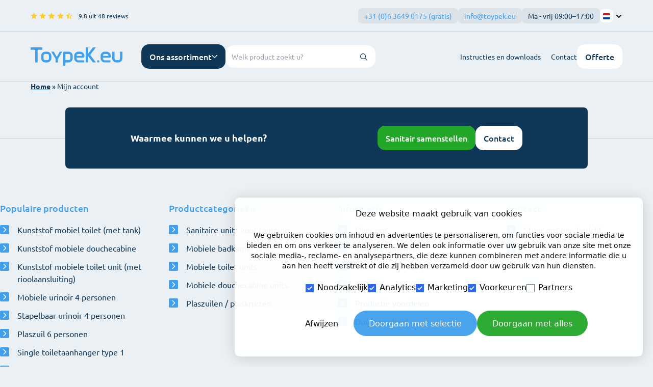

--- FILE ---
content_type: text/html; charset=UTF-8
request_url: https://toypek.eu/nl/mijn-account-2/
body_size: 26682
content:
<!DOCTYPE html><!-- Designed & Developed with ♥ and ☕ by Daan Boot & prikr. --><html lang="nl-NL" x-data="{ menu: false, scrolled: false, configurator: false }" @scroll.window="scrolled = (window.scrollY > 93) ? true : false"><head> <meta charset="UTF-8"> <meta name="author" content="Prikr <info@prikr.io>"> <meta name="copyright" content="Toypek"> <meta name="url" content="https://toypek.eu/nl/mijn-account-2/"> <meta name="identifier-URL" content="https://toypek.eu/nl/mijn-account-2/"> <meta name="viewport" content="width=device-width, initial-scale=1"/> <meta http-equiv="X-UA-Compatible" content="IE=edge"> <link rel="preconnect" href="https://d2cirz608ifi72.cloudfront.net" crossorigin> <link rel="preload" href="https://d2cirz608ifi72.cloudfront.net/wp-content/themes/toypek/dist/fonts/Ubuntu-normal-500.woff" as="font" type="font/woff" crossorigin> <link rel="preload" href="https://d2cirz608ifi72.cloudfront.net/wp-content/themes/toypek/dist/fonts/Ubuntu-normal-400.woff" as="font" type="font/woff" crossorigin> <meta https-equiv="x-dns-prefetch-control" content="on"><link rel="dns-prefetch" href="//fonts.googleapis.com"/><link rel="dns-prefetch" href="//fonts.gstatic.com"/><meta name='robots' content='noindex, follow'/><link rel="preconnect" href="https://cdn.toypek.eu" crossorigin/> <!-- This site is optimized with the Yoast SEO Premium plugin v20.8 (Yoast SEO v26.7) - https://yoast.com/wordpress/plugins/seo/ --> <title>Mijn account - Toypek</title> <link rel="canonical" href="https://toypek.eu/nl/mijn-account-2/"/> <meta property="og:locale" content="nl_NL"/> <meta property="og:type" content="article"/> <meta property="og:title" content="Mijn account"/> <meta property="og:url" content="https://toypek.eu/nl/mijn-account-2/"/> <meta property="og:site_name" content="Toypek"/> <meta property="article:modified_time" content="2023-06-09T06:42:01+00:00"/> <meta name="twitter:card" content="summary_large_image"/> <script type="application/ld+json" class="yoast-schema-graph">{"@context":"https://schema.org","@graph":[{"@type":"WebPage","@id":"https://toypek.eu/nl/mijn-account-2/","url":"https://toypek.eu/nl/mijn-account-2/","name":"Mijn account - Toypek","isPartOf":{"@id":"https://toypek.eu/nl/#website"},"datePublished":"2023-04-03T19:21:11+00:00","dateModified":"2023-06-09T06:42:01+00:00","breadcrumb":{"@id":"https://toypek.eu/nl/mijn-account-2/#breadcrumb"},"inLanguage":"nl-NL","potentialAction":[{"@type":"ReadAction","target":["https://toypek.eu/nl/mijn-account-2/"]}]},{"@type":"BreadcrumbList","@id":"https://toypek.eu/nl/mijn-account-2/#breadcrumb","itemListElement":[{"@type":"ListItem","position":1,"name":"Home","item":"https://toypek.eu/nl/"},{"@type":"ListItem","position":2,"name":"Mijn account"}]},{"@type":"WebSite","@id":"https://toypek.eu/nl/#website","url":"https://toypek.eu/nl/","name":"Toypek","description":"","potentialAction":[{"@type":"SearchAction","target":{"@type":"EntryPoint","urlTemplate":"https://toypek.eu/nl/?s={search_term_string}"},"query-input":{"@type":"PropertyValueSpecification","valueRequired":true,"valueName":"search_term_string"}}],"inLanguage":"nl-NL"}]}</script> <!-- / Yoast SEO Premium plugin. --><link rel="alternate" title="oEmbed (JSON)" type="application/json+oembed" href="https://toypek.eu/nl/wp-json/oembed/1.0/embed?url=https%3A%2F%2Ftoypek.eu%2Fnl%2Fmijn-account-2%2F"/><link rel="alternate" title="oEmbed (XML)" type="text/xml+oembed" href="https://toypek.eu/nl/wp-json/oembed/1.0/embed?url=https%3A%2F%2Ftoypek.eu%2Fnl%2Fmijn-account-2%2F&#038;format=xml"/><style type="text/css">mark.order-status:hover{cursor:pointer;}#tiptip_holder{display:none;position:absolute;top:0;left:0;z-index:99999}#tiptip_holder.tip_top{padding-bottom:5px}#tiptip_holder.tip_top #tiptip_arrow_inner{margin-top:-7px;margin-left:-6px;border-top-color:#464646}#tiptip_holder.tip_bottom{padding-top:5px}#tiptip_holder.tip_bottom #tiptip_arrow_inner{margin-top:-5px;margin-left:-6px;border-bottom-color:#464646}#tiptip_holder.tip_right{padding-left:5px}#tiptip_holder.tip_right #tiptip_arrow_inner{margin-top:-6px;margin-left:-5px;border-right-color:#464646}#tiptip_holder.tip_left{padding-right:5px}#tiptip_holder.tip_left #tiptip_arrow_inner{margin-top:-6px;margin-left:-7px;border-left-color:#464646}#tiptip_content,.chart-tooltip{font-size:11px;color:#fff;padding:.5em .5em;background:#464646;-webkit-border-radius:3px;-moz-border-radius:3px;border-radius:3px;-webkit-box-shadow:1px 1px 3px rgba(0,0,0,0.1);-moz-box-shadow:1px 1px 3px rgba(0,0,0,0.1);box-shadow:1px 1px 3px rgba(0,0,0,0.1);text-align:center;max-width:150px}#tiptip_content code,.chart-tooltip code{background:#888;padding:1px}#tiptip_arrow,#tiptip_arrow_inner{position:absolute;border-color:transparent;border-style:solid;border-width:6px;height:0;width:0}</style><style id='wp-img-auto-sizes-contain-inline-css' type='text/css'>
img:is([sizes=auto i],[sizes^="auto," i]){contain-intrinsic-size:3000px 1500px}
/*# sourceURL=wp-img-auto-sizes-contain-inline-css */
</style><link rel='stylesheet' id='style-css' href='https://toypek.eu/wp-content/themes/toypek/style.css?x=1768744006' type='text/css' media='all'/><style id='classic-theme-styles-inline-css' type='text/css'>
/*! This file is auto-generated */
.wp-block-button__link{color:#fff;background-color:#32373c;border-radius:9999px;box-shadow:none;text-decoration:none;padding:calc(.667em + 2px) calc(1.333em + 2px);font-size:1.125em}.wp-block-file__button{background:#32373c;color:#fff;text-decoration:none}
/*# sourceURL=/wp-includes/css/classic-themes.min.css */
</style><link rel='stylesheet' id='contact-form-7-css' href='https://toypek.eu/wp-content/plugins/contact-form-7/includes/css/styles.css' type='text/css' media='all'/><style id='contact-form-7-inline-css' type='text/css'>
.wpcf7 .wpcf7-recaptcha iframe {margin-bottom: 0;}.wpcf7 .wpcf7-recaptcha[data-align="center"] > div {margin: 0 auto;}.wpcf7 .wpcf7-recaptcha[data-align="right"] > div {margin: 0 0 0 auto;}
/*# sourceURL=contact-form-7-inline-css */
</style><link rel='stylesheet' id='select2-css' href='https://toypek.eu/wp-content/plugins/woocommerce/assets/css/select2.css' type='text/css' media='all'/><link rel='stylesheet' id='cms-navigation-style-base-css' href='https://toypek.eu/wp-content/plugins/wpml-cms-nav/res/css/cms-navigation-base.css' type='text/css' media='screen'/><link rel='stylesheet' id='cms-navigation-style-css' href='https://toypek.eu/wp-content/plugins/wpml-cms-nav/res/css/cms-navigation.css' type='text/css' media='screen'/><script type="text/javascript" id="wpml-cookie-js-extra">
/* <![CDATA[ */
var wpml_cookies = {"wp-wpml_current_language":{"value":"nl","expires":1,"path":"/"}};
var wpml_cookies = {"wp-wpml_current_language":{"value":"nl","expires":1,"path":"/"}};
var wpml_cookies = {"wp-wpml_current_language":{"value":"nl","expires":1,"path":"/"}};
//# sourceURL=wpml-cookie-js-extra
/* ]]> */
</script><script type="text/javascript" src="https://toypek.eu/wp-content/plugins/sitepress-multilingual-cms/res/js/cookies/language-cookie.js" id="wpml-cookie-js" defer="defer" data-wp-strategy="defer"></script><link rel="https://api.w.org/" href="https://toypek.eu/nl/wp-json/"/><link rel="alternate" title="JSON" type="application/json" href="https://toypek.eu/nl/wp-json/wp/v2/pages/178"/><link rel='shortlink' href='https://toypek.eu/nl/?p=178'/><meta name="generator" content="WPML ver:4.8.6 stt:37,1,4,3,2;"/> <link rel="apple-touch-icon" sizes="180x180" href="https://toypek.eu/wp-content/themes/toypek//lib/favicons/apple-touch-icon.png"> <link rel="icon" type="image/png" sizes="32x32" href="https://toypek.eu/wp-content/themes/toypek//lib/favicons/favicon-32x32.png"> <link rel="icon" type="image/png" sizes="16x16" href="https://toypek.eu/wp-content/themes/toypek//lib/favicons/favicon-16x16.png"> <link rel="manifest" href="https://toypek.eu/wp-content/themes/toypek//lib/favicons/site.webmanifest"> <link rel="mask-icon" href="https://toypek.eu/wp-content/themes/toypek//lib/favicons/safari-pinned-tab.svg" color="#419FEC"> <meta name="apple-mobile-web-app-title" content="Toypek.eu"> <meta name="application-name" content="Toypek.eu"> <meta name="msapplication-TileColor" content="#419FEC"> <meta name="theme-color" content="#419FEC"> <noscript><style>.woocommerce-product-gallery{ opacity: 1 !important; }</style></noscript> <script>
		window.gtmid = "GTM-MNV8CSN";						window.avg = false;		window.preload_ga = false;	</script> </head><body class="wp-singular page-template-default page page-id-178 wp-theme-toypek default-page theme-toypek woocommerce-account woocommerce-page woocommerce-js wp-singular page-template-default page page-id-178 wp-theme-toypek theme-toypek woocommerce-account woocommerce-page woocommerce-js" ><noscript><iframe src="https://www.googletagmanager.com/ns.html?id=GTM-MNV8CSN" height="0" width="0" style="display:none;visibility:hidden"></iframe></noscript><template x-if="menu"> <section id="menu" role="dialog" aria-labelledby="navigationmenu" tabindex="-1" class=" w-full h-screen fixed transition-all z-50 xl:z-30 max-w-7xl bg-lightblue-700 overflow-y-scroll lg:overflow-y-auto xl:bg-lightblue-500 xl:left-0 xl:right-0 xl:mx-auto xl:w-[calc(100%_-_128px)] xl:rounded-br-lg xl:rounded-bl-lg xl:shadow-[0_0_30px_0_rgba(23,55,88,0.1)] " :class="[ menu === true ? 'pointer-events-auto xl:translate-y-0 translate-x-0' : 'pointer-events-none xl:-translate-y-24 -translate-x-full xl:translate-x-0', scrolled ? (menu === true ? 'top-0 xl:top-[93px] xl:h-[calc(100vh_-_113px)]' : 'top-0 xl:top-[145px] xl:h-[calc(100vh_-_169px)]' ) : 'top-0 xl:top-[145px] xl:h-[calc(100vh_-_169px)]' ]" style="opacity: 0;" :style="{ opacity: menu === true ? 1 : 0 }"> <div class="flex flex-col xl:flex-row p-4 xl:pt-10 xl:px-20 xl:justify-between xl:gap-24"> <div class="flex flex-col xl:flex-grow"> <div class="flex flex-col xl:flex-row xl:border-b xl:border-darkblue-100 xl:items-center xl:pb-4 xl:justify-between"> <div class="flex flex-row items-center flex-grow justify-between border-b border-darkblue-100 xl:border-b-0 pb-2 xl:pb-0 bg-lightblue-700 lg:bg-transparent"> <span class="font-medium">Ons assortiment</span> <button @click="menu = false" aria-haspopup="menu" aria-controls="navigationmenu" tabindex="0" class="btn btn-sm btn-lightblue flex flex-row gap-2 items-center xl:hidden"> <svg xmlns="http://www.w3.org/2000/svg" width="8.896" height="8.894" viewBox="0 0 8.896 8.894"> <path d="M16.787,15.736l3.177-3.177a.745.745,0,1,0-1.053-1.053l-3.177,3.177-3.177-3.177A.745.745,0,1,0,11.5,12.558l3.177,3.177L11.5,18.913a.745.745,0,1,0,1.053,1.053l3.177-3.177,3.177,3.177a.745.745,0,0,0,1.053-1.053Z" transform="translate(-11.285 -11.289)" fill="#173758"/> </svg> <span class="text-xs"> Sluiten </span> </button> </div> <span class="flex flex-grow border-b border-darkblue-100 xl:border-b-0 py-4 xl:py-0 xl:justify-end"> <a href="https://toypek.eu/nl/assortiment/" title="Alle producten bekijken" class="text-darkblue-500 hover:text-blue-500 underline"> <span class="hidden xl:block">Bekijk alles</span> <span class="xl:hidden">Bekijk alle producten</span> </a> </span> </div> <div class="grid grid-cols-9 gap-2 mt-4"> <div class="col-span-9 lg:col-span-4 border-b border-darkblue-100 pb-2"> <a href="https://toypek.eu/nl/product/kunststof-mobiel-toilet/" title="Kunststof mobiel toilet (met tank)" class="flex flex-row items-center gap-2 group no-underline"> <div class="bg-white w-12 h-12 lg:w-[74px] lg:h-[74px] flex-shrink-0 overflow-hidden rounded-md lg:rounded-lg border border-darkblue-100 flex-shrink-0 group-hover:border-darkblue-500"> <img loading="lazy" src="https://cdn.toypek.eu/fit-in/filters:quality(96):no_upscale()/74x74/images/tp-img-01-52.png"alt="Kunststof mobiel toilet (met tank)" class=" flex-shrink-0 w-auto h-full border border-transparent rounded-md lg:rounded-lg"/> </div> <span class="text-sm sm:text-base text-darkblue-500 no-underline group-hover:text-blue-500" style="overflow-wrap: anywhere;"> Kunststof mobiel toilet (met tank) </span> </a> </div> <div class="col-span-9 lg:col-span-4 lg:col-start-6 border-b border-darkblue-100 pb-2"> <a href="https://toypek.eu/nl/product/kunststof-mobiele-douchecabine/" title="Kunststof mobiele douchecabine" class="flex flex-row items-center gap-2 group no-underline"> <div class="bg-white w-12 h-12 lg:w-[74px] lg:h-[74px] flex-shrink-0 overflow-hidden rounded-md lg:rounded-lg border border-darkblue-100 flex-shrink-0 group-hover:border-darkblue-500"> <img loading="lazy" src="https://cdn.toypek.eu/fit-in/filters:quality(96):no_upscale()/74x74/images/tp-img-6-9.png"alt="Kunststof mobiele douchecabine" class=" flex-shrink-0 w-auto h-full border border-transparent rounded-md lg:rounded-lg"/> </div> <span class="text-sm sm:text-base text-darkblue-500 no-underline group-hover:text-blue-500" style="overflow-wrap: anywhere;"> Kunststof mobiele douchecabine </span> </a> </div> <div class="col-span-9 lg:col-span-4 border-b border-darkblue-100 pb-2"> <a href="https://toypek.eu/nl/product/kunststof-mobiele-toilet-unit-met-rioolaansluiting/" title="Kunststof mobiele toilet unit (met rioolaansluiting)" class="flex flex-row items-center gap-2 group no-underline"> <div class="bg-white w-12 h-12 lg:w-[74px] lg:h-[74px] flex-shrink-0 overflow-hidden rounded-md lg:rounded-lg border border-darkblue-100 flex-shrink-0 group-hover:border-darkblue-500"> <img loading="lazy" src="https://cdn.toypek.eu/fit-in/filters:quality(96):no_upscale()/74x74/images/tp-img-01-48.png"alt="Kunststof mobiele toilet unit (met rioolaansluiting)" class=" flex-shrink-0 w-auto h-full border border-transparent rounded-md lg:rounded-lg"/> </div> <span class="text-sm sm:text-base text-darkblue-500 no-underline group-hover:text-blue-500" style="overflow-wrap: anywhere;"> Kunststof mobiele toilet unit (met rioolaansluiting) </span> </a> </div> <div class="col-span-9 lg:col-span-4 lg:col-start-6 border-b border-darkblue-100 pb-2"> <a href="https://toypek.eu/nl/product/plaszuil-6-personen/" title="Plaszuil 6 personen" class="flex flex-row items-center gap-2 group no-underline"> <div class="bg-white w-12 h-12 lg:w-[74px] lg:h-[74px] flex-shrink-0 overflow-hidden rounded-md lg:rounded-lg border border-darkblue-100 flex-shrink-0 group-hover:border-darkblue-500"> <img loading="lazy" src="https://cdn.toypek.eu/fit-in/filters:quality(96):no_upscale()/74x74/images/tp-img-228.png"alt="Plaszuil 6 personen" class=" flex-shrink-0 w-auto h-full border border-transparent rounded-md lg:rounded-lg"/> </div> <span class="text-sm sm:text-base text-darkblue-500 no-underline group-hover:text-blue-500" style="overflow-wrap: anywhere;"> Plaszuil 6 personen </span> </a> </div> <div class="col-span-9 lg:col-span-4 border-b border-darkblue-100 pb-2"> <a href="https://toypek.eu/nl/product/mobiele-urinoir-4-personen/" title="Mobiele urinoir 4 personen" class="flex flex-row items-center gap-2 group no-underline"> <div class="bg-white w-12 h-12 lg:w-[74px] lg:h-[74px] flex-shrink-0 overflow-hidden rounded-md lg:rounded-lg border border-darkblue-100 flex-shrink-0 group-hover:border-darkblue-500"> <img loading="lazy" src="https://cdn.toypek.eu/fit-in/filters:quality(96):no_upscale()/74x74/images/tp-img-6-4.png"alt="Mobiele urinoir 4 personen" class=" flex-shrink-0 w-auto h-full border border-transparent rounded-md lg:rounded-lg"/> </div> <span class="text-sm sm:text-base text-darkblue-500 no-underline group-hover:text-blue-500" style="overflow-wrap: anywhere;"> Mobiele urinoir 4 personen </span> </a> </div> <div class="col-span-9 lg:col-span-4 lg:col-start-6 border-b border-darkblue-100 pb-2"> <a href="https://toypek.eu/nl/product/stapelbaar-urinoir-4-personen/" title="Stapelbaar urinoir 4 personen" class="flex flex-row items-center gap-2 group no-underline"> <div class="bg-white w-12 h-12 lg:w-[74px] lg:h-[74px] flex-shrink-0 overflow-hidden rounded-md lg:rounded-lg border border-darkblue-100 flex-shrink-0 group-hover:border-darkblue-500"> <img loading="lazy" src="https://cdn.toypek.eu/fit-in/filters:quality(96):no_upscale()/74x74/images/tp-img-132.png"alt="Stapelbaar urinoir 4 personen" class=" flex-shrink-0 w-auto h-full border border-transparent rounded-md lg:rounded-lg"/> </div> <span class="text-sm sm:text-base text-darkblue-500 no-underline group-hover:text-blue-500" style="overflow-wrap: anywhere;"> Stapelbaar urinoir 4 personen </span> </a> </div> <div class="col-span-9 lg:col-span-4 border-b border-darkblue-100 pb-2"> <a href="https://toypek.eu/nl/product/luxe-prefab-mobiele-wc-unit/" title="Luxe prefab mobiele wc unit" class="flex flex-row items-center gap-2 group no-underline"> <div class="bg-white w-12 h-12 lg:w-[74px] lg:h-[74px] flex-shrink-0 overflow-hidden rounded-md lg:rounded-lg border border-darkblue-100 flex-shrink-0 group-hover:border-darkblue-500"> <img loading="lazy" src="https://toypek.eu/wp-content/uploads/2025/10/luxury_portable_toilet_unit_for_camping_front_view_open_door.png"alt="Luxe prefab mobiele wc unit" class=" flex-shrink-0 w-auto h-full border border-transparent rounded-md lg:rounded-lg"/> </div> <span class="text-sm sm:text-base text-darkblue-500 no-underline group-hover:text-blue-500" style="overflow-wrap: anywhere;"> Luxe prefab mobiele wc unit </span> </a> </div> <div class="col-span-9 lg:col-span-4 lg:col-start-6 border-b border-darkblue-100 pb-2"> <a href="https://toypek.eu/nl/product/luxe-prefab-mobiele-douche-unit/" title="Luxe prefab mobiele douche unit" class="flex flex-row items-center gap-2 group no-underline"> <div class="bg-white w-12 h-12 lg:w-[74px] lg:h-[74px] flex-shrink-0 overflow-hidden rounded-md lg:rounded-lg border border-darkblue-100 flex-shrink-0 group-hover:border-darkblue-500"> <img loading="lazy" src="https://toypek.eu/wp-content/uploads/2025/10/luxury_portable_shower_unit_for_camping_front_view_open_door.png"alt="Luxe prefab mobiele douche unit" class=" flex-shrink-0 w-auto h-full border border-transparent rounded-md lg:rounded-lg"/> </div> <span class="text-sm sm:text-base text-darkblue-500 no-underline group-hover:text-blue-500" style="overflow-wrap: anywhere;"> Luxe prefab mobiele douche unit </span> </a> </div> <div class="col-span-9 lg:col-span-4 border-b border-darkblue-100 pb-2"> <a href="https://toypek.eu/nl/product/luxe-prefab-mobiele-douche-unit-duo/" title="Luxe prefab mobiele douche unit (duo)" class="flex flex-row items-center gap-2 group no-underline"> <div class="bg-white w-12 h-12 lg:w-[74px] lg:h-[74px] flex-shrink-0 overflow-hidden rounded-md lg:rounded-lg border border-darkblue-100 flex-shrink-0 group-hover:border-darkblue-500"> <img loading="lazy" src="https://toypek.eu/wp-content/uploads/2025/10/dual_portable_shower_unit_front_doors_opened.png"alt="Luxe prefab mobiele douche unit (duo)" class=" flex-shrink-0 w-auto h-full border border-transparent rounded-md lg:rounded-lg"/> </div> <span class="text-sm sm:text-base text-darkblue-500 no-underline group-hover:text-blue-500" style="overflow-wrap: anywhere;"> Luxe prefab mobiele douche unit (duo) </span> </a> </div> <div class="col-span-9 lg:col-span-4 lg:col-start-6 border-b border-darkblue-100 pb-2"> <a href="https://toypek.eu/nl/product/luxe-prefab-mobiele-badkamer-unit-1-kamer/" title="Luxe prefab mobiele badkamer unit (1 kamer)" class="flex flex-row items-center gap-2 group no-underline"> <div class="bg-white w-12 h-12 lg:w-[74px] lg:h-[74px] flex-shrink-0 overflow-hidden rounded-md lg:rounded-lg border border-darkblue-100 flex-shrink-0 group-hover:border-darkblue-500"> <img loading="lazy" src="https://toypek.eu/wp-content/uploads/2025/09/portable_bathroom_unit_interior_front_view_open_door.png"alt="Luxe prefab mobiele badkamer unit (1 kamer)" class=" flex-shrink-0 w-auto h-full border border-transparent rounded-md lg:rounded-lg"/> </div> <span class="text-sm sm:text-base text-darkblue-500 no-underline group-hover:text-blue-500" style="overflow-wrap: anywhere;"> Luxe prefab mobiele badkamer unit (1 kamer) </span> </a> </div> <div class="col-span-9 lg:col-span-4 border-b border-darkblue-100 pb-2"> <a href="https://toypek.eu/nl/product/luxe-prefab-mobiele-wc-en-urinoir-unit-duo/" title="Luxe prefab mobiele wc en urinoir unit (duo)" class="flex flex-row items-center gap-2 group no-underline"> <div class="bg-white w-12 h-12 lg:w-[74px] lg:h-[74px] flex-shrink-0 overflow-hidden rounded-md lg:rounded-lg border border-darkblue-100 flex-shrink-0 group-hover:border-darkblue-500"> <img loading="lazy" src="https://toypek.eu/wp-content/uploads/2025/11/Buitenzijde-2-toilet-urinoir-unit.png"alt="Luxe prefab mobiele wc en urinoir unit (duo)" class=" flex-shrink-0 w-auto h-full border border-transparent rounded-md lg:rounded-lg"/> </div> <span class="text-sm sm:text-base text-darkblue-500 no-underline group-hover:text-blue-500" style="overflow-wrap: anywhere;"> Luxe prefab mobiele wc en urinoir unit (duo) </span> </a> </div> <div class="col-span-9 lg:col-span-4 lg:col-start-6 border-b border-darkblue-100 pb-2"> <a href="https://toypek.eu/nl/product/luxe-prefab-mobiele-badkamer-unit-2-kamers/" title="Luxe prefab mobiele badkamer unit (2 kamers)" class="flex flex-row items-center gap-2 group no-underline"> <div class="bg-white w-12 h-12 lg:w-[74px] lg:h-[74px] flex-shrink-0 overflow-hidden rounded-md lg:rounded-lg border border-darkblue-100 flex-shrink-0 group-hover:border-darkblue-500"> <img loading="lazy" src="https://toypek.eu/wp-content/uploads/2025/09/dual_portable_bathroom_unit_side_view_door-open.png"alt="Luxe prefab mobiele badkamer unit (2 kamers)" class=" flex-shrink-0 w-auto h-full border border-transparent rounded-md lg:rounded-lg"/> </div> <span class="text-sm sm:text-base text-darkblue-500 no-underline group-hover:text-blue-500" style="overflow-wrap: anywhere;"> Luxe prefab mobiele badkamer unit (2 kamers) </span> </a> </div> <div class="col-span-9 lg:col-span-4 border-b border-darkblue-100 pb-2"> <a href="https://toypek.eu/nl/product/luxe-prefab-mobiele-wc-en-douche-unit-duo/" title="Luxe prefab mobiele wc en douche unit (duo)" class="flex flex-row items-center gap-2 group no-underline"> <div class="bg-white w-12 h-12 lg:w-[74px] lg:h-[74px] flex-shrink-0 overflow-hidden rounded-md lg:rounded-lg border border-darkblue-100 flex-shrink-0 group-hover:border-darkblue-500"> <img loading="lazy" src="https://toypek.eu/wp-content/uploads/2025/09/Toilet-en-douche-unit.png"alt="Luxe prefab mobiele wc en douche unit (duo)" class=" flex-shrink-0 w-auto h-full border border-transparent rounded-md lg:rounded-lg"/> </div> <span class="text-sm sm:text-base text-darkblue-500 no-underline group-hover:text-blue-500" style="overflow-wrap: anywhere;"> Luxe prefab mobiele wc en douche unit (duo) </span> </a> </div> <div class="col-span-9 lg:col-span-4 lg:col-start-6 border-b border-darkblue-100 pb-2"> <a href="https://toypek.eu/nl/product/luxe-prefab-mobiele-badkamer-unit-4-kamers/" title="Luxe prefab mobiele badkamer unit (4 kamers)" class="flex flex-row items-center gap-2 group no-underline"> <div class="bg-white w-12 h-12 lg:w-[74px] lg:h-[74px] flex-shrink-0 overflow-hidden rounded-md lg:rounded-lg border border-darkblue-100 flex-shrink-0 group-hover:border-darkblue-500"> <img loading="lazy" src="https://toypek.eu/wp-content/uploads/2025/09/dual_portable_bathroom_unit_side_view_door-open.png"alt="Luxe prefab mobiele badkamer unit (4 kamers)" class=" flex-shrink-0 w-auto h-full border border-transparent rounded-md lg:rounded-lg"/> </div> <span class="text-sm sm:text-base text-darkblue-500 no-underline group-hover:text-blue-500" style="overflow-wrap: anywhere;"> Luxe prefab mobiele badkamer unit (4 kamers) </span> </a> </div> <div class="col-span-9 lg:col-span-4 border-b border-darkblue-100 pb-2"> <a href="https://toypek.eu/nl/product/luxe-prefab-mobiele-wc-unit-duo/" title="Luxe prefab mobiele wc unit (duo)" class="flex flex-row items-center gap-2 group no-underline"> <div class="bg-white w-12 h-12 lg:w-[74px] lg:h-[74px] flex-shrink-0 overflow-hidden rounded-md lg:rounded-lg border border-darkblue-100 flex-shrink-0 group-hover:border-darkblue-500"> <img loading="lazy" src="https://toypek.eu/wp-content/uploads/2025/10/Dubbel-toilet-unit-vooraanzicht.png"alt="Luxe prefab mobiele wc unit (duo)" class=" flex-shrink-0 w-auto h-full border border-transparent rounded-md lg:rounded-lg"/> </div> <span class="text-sm sm:text-base text-darkblue-500 no-underline group-hover:text-blue-500" style="overflow-wrap: anywhere;"> Luxe prefab mobiele wc unit (duo) </span> </a> </div> <div class="col-span-9 lg:col-span-4 lg:col-start-6 border-b border-darkblue-100 pb-2"> <a href="https://toypek.eu/nl/product/luxe-prefab-mobiele-douche-unit-met-omkleedruimte/" title="Luxe prefab mobiele douche unit met omkleedruimte (extra ruim)" class="flex flex-row items-center gap-2 group no-underline"> <div class="bg-white w-12 h-12 lg:w-[74px] lg:h-[74px] flex-shrink-0 overflow-hidden rounded-md lg:rounded-lg border border-darkblue-100 flex-shrink-0 group-hover:border-darkblue-500"> <img loading="lazy" src="https://toypek.eu/wp-content/uploads/2025/11/Douche-unit-met-omkleedruimte-buitenzijde.png"alt="Luxe prefab mobiele douche unit met omkleedruimte (extra ruim)" class=" flex-shrink-0 w-auto h-full border border-transparent rounded-md lg:rounded-lg"/> </div> <span class="text-sm sm:text-base text-darkblue-500 no-underline group-hover:text-blue-500" style="overflow-wrap: anywhere;"> Luxe prefab mobiele douche unit met omkleedruimte (extra ruim) </span> </a> </div> </div> </div> <div> <div class="flex-grow"> <div><div class="border-b border-darkblue-100 pb-4 mb-4"><span class="font-medium">Productcategorieën</span></div><div class="menu-algemeen-nederlands-container"><ul id="menu-algemeen-nederlands" class="menu"><li id="menu-item-17050" class="menu-item menu-item-type-custom menu-item-object-custom menu-item-17050"><a href="/nl/sanitair-unit-voor-camping-kopen/">Sanitaire units voor camping</a></li><li id="menu-item-17049" class="menu-item menu-item-type-custom menu-item-object-custom menu-item-17049"><a href="/nl/mobiele-badkamer-unit-kopen/">Mobiele badkamer units</a></li><li id="menu-item-17051" class="menu-item menu-item-type-custom menu-item-object-custom menu-item-17051"><a href="/nl/mobiele-toilet-unit-kopen/">Mobiele toilet units</a></li><li id="menu-item-17052" class="menu-item menu-item-type-custom menu-item-object-custom menu-item-17052"><a href="/nl/mobiele-douchecabine-unit-kopen/">Mobiele douchecabine units</a></li><li id="menu-item-17053" class="menu-item menu-item-type-custom menu-item-object-custom menu-item-17053"><a href="/nl/plaszuil-plaskruis-kopen/">Plaszuilen / plaskruizen</a></li></ul></div></div> </div> </div> </div> </section></template><header class="fixed top-0 left-0 w-full z-30 pb-0 lg:pb-6 border-b border-darkblue-100 bg-lightblue-500 transition transition-all" :class="[ scrolled ? 'shadow-md lg:!pb-4' : 'shadow-none lg:pb-6' ]"> <div class="container transition-all relative z-50 block" style="transform: translateY(0); max-height: 8rem; padding-top: 1rem; padding-bottom: 1rem; overflow: visible;" :style="scrolled ? { transform: 'translateY(-1rem)', maxHeight: '0', overflow: 'hidden', paddingTop: '0', paddingBottom: '0' } : { transform: 'translateY(0)', maxHeight: '8rem', paddingTop: '1rem', paddingBottom: '1rem', overflow: 'visible' }"> <div class="flex flex-row justify-center lg:justify-between w-full items-center"> <div class="hidden lg:block"> <div class="relative"><div class="flex items-center flex-row"><div class="flex flex-row items-baseline"><svg xmlns="http://www.w3.org/2000/svg" class="pr-1 flex-shrink-0" width="17.236" height="16.393" viewBox="0 0 17.236 16.393"><path d="M19.807,8.944l-5.955-.865-2.663-5.4-2.663,5.4-5.955.865,4.309,4.2L5.863,19.076l5.326-2.8,5.326,2.8L15.5,13.145l4.309-4.2Z" transform="translate(-2.571 -2.683)" fill="#ffcd29"/></svg><svg xmlns="http://www.w3.org/2000/svg" class="pr-1 flex-shrink-0" width="17.236" height="16.393" viewBox="0 0 17.236 16.393"><path d="M19.807,8.944l-5.955-.865-2.663-5.4-2.663,5.4-5.955.865,4.309,4.2L5.863,19.076l5.326-2.8,5.326,2.8L15.5,13.145l4.309-4.2Z" transform="translate(-2.571 -2.683)" fill="#ffcd29"/></svg><svg xmlns="http://www.w3.org/2000/svg" class="pr-1 flex-shrink-0" width="17.236" height="16.393" viewBox="0 0 17.236 16.393"><path d="M19.807,8.944l-5.955-.865-2.663-5.4-2.663,5.4-5.955.865,4.309,4.2L5.863,19.076l5.326-2.8,5.326,2.8L15.5,13.145l4.309-4.2Z" transform="translate(-2.571 -2.683)" fill="#ffcd29"/></svg><svg xmlns="http://www.w3.org/2000/svg" class="pr-1 flex-shrink-0" width="17.236" height="16.393" viewBox="0 0 17.236 16.393"><path d="M19.807,8.944l-5.955-.865-2.663-5.4-2.663,5.4-5.955.865,4.309,4.2L5.863,19.076l5.326-2.8,5.326,2.8L15.5,13.145l4.309-4.2Z" transform="translate(-2.571 -2.683)" fill="#ffcd29"/></svg><svg xmlns="http://www.w3.org/2000/svg" class="pr-1 flex-shrink-0" width="17.236" height="16.393" viewBox="0 0 17.236 16.393"><path d="M19.807,8.944l-5.955-.865-2.663-5.4-2.663,5.4-5.955.865,4.309,4.2L5.863,19.076l5.326-2.8,5.326,2.8L15.5,13.145l4.309-4.2Zm-8.618,6-.016.008.016-9.607L13.07,9.156l4.205.611-3.043,2.966.718,4.188-3.761-1.977Z" transform="translate(-2.571 -2.683)" fill="#ffcd29"/></svg></div> <span class="ml-2 text-xs">9.8 uit 48 reviews</span></div></div> </div> <div class="flex flex-row justify-between lg:justify-end w-full lg:w-fit lg:items-center lg:gap-6"> <div class="flex flex-row items-center gap-2"> <a href="tel:+31636490175" class="order-2 lg:order-1 rounded-lg bg-grey-600 text-blue-500 no-underline leading-none text-sm px-3 py-2 max-h-8 hover:bg-blue-100 hover:text-blue-700 transition-all"> <svg xmlns="http://www.w3.org/2000/svg" class="w-4 h-4 lg:hidden" viewBox="0 0 15.806 15.835"> <path d="M17.472,13.731v2.158A1.438,1.438,0,0,1,15.9,17.327,14.234,14.234,0,0,1,9.7,15.119,14.025,14.025,0,0,1,5.382,10.8,14.234,14.234,0,0,1,3.174,4.568,1.438,1.438,0,0,1,4.6,3H6.763A1.438,1.438,0,0,1,8.2,4.237a9.235,9.235,0,0,0,.5,2.021,1.438,1.438,0,0,1-.324,1.518l-.913.913A11.508,11.508,0,0,0,11.783,13l.913-.913a1.438,1.438,0,0,1,1.518-.324,9.235,9.235,0,0,0,2.021.5,1.438,1.438,0,0,1,1.237,1.46Z" transform="translate(-2.417 -2.25)" fill="none" stroke="#5091e9" stroke-linecap="round" stroke-linejoin="round" stroke-width="1.5"/> </svg> <span class="hidden lg:block"> +31 (0)6 3649 0175 (gratis) </span> </a> <a href="mailto:info@toypek.eu" class="order-3 lg:order-2 rounded-lg bg-grey-600 text-blue-500 no-underline leading-none text-sm px-3 py-2 max-h-8 hover:bg-blue-100 hover:text-blue-700 transition-all"> <svg xmlns="http://www.w3.org/2000/svg" class="w-4 h-4 lg:hidden" viewBox="0 0 16.394 12.944"> <g transform="translate(-1.955 -5.25)"> <path d="M4.431,6H15.875a1.435,1.435,0,0,1,1.431,1.431v8.583a1.435,1.435,0,0,1-1.431,1.431H4.431A1.435,1.435,0,0,1,3,16.014V7.431A1.435,1.435,0,0,1,4.431,6Z" transform="translate(0 0)" fill="none" stroke="#419fec" stroke-linecap="round" stroke-linejoin="round" stroke-width="1.5"/> <path d="M17.305,9l-7.153,5.007L3,9" transform="translate(0 -1.569)" fill="none" stroke="#419fec" stroke-linecap="round" stroke-linejoin="round" stroke-width="1.5"/> </g> </svg> <span class="hidden lg:block"> info@toypek.eu </span> </a> <span class="order-3 lg:order-3 rounded-lg bg-grey-600 text-darkblue-500 leading-none text-sm px-3 py-2 max-h-8"> Ma - vrij 09:00–17:00 </span></div> <div class="langswitch-select "> <input type="hidden" name="currenturl" id="currenturl" class="postpageattach" value="https://toypek.eu/nl/mijn-account-2/"/> <input type="hidden" name="postid" id="postid" value="178"/> <input type="hidden" name="posttype" id="posttype" /> <input type="hidden" name="pagetype" id="pagetype" value="page"/> <input type="hidden" name="old_lang" id="old_lang" value="nl"/> <select> <option data-option-class="nl-lang-nl" value="nl"></option> <option data-option-class="nl-lang-de" value="de"></option> <option data-option-class="nl-lang-en" value="en"></option> <option data-option-class="nl-lang-es" value="es"></option> <option data-option-class="nl-lang-fr" value="fr"></option> <option data-option-class="nl-lang-nl" value="nl"></option> </select></div> </div> </div> </div> <div class="border-t border-darkblue-100"> <div class="container grid grid-cols-12 items-center" style="padding-top: 1.5rem;" :style="scrolled ? { paddingTop: '0.75rem' } : { paddingTop: '1.5rem', '--lg:paddingTop': '2rem' }"> <div class="col-span-12 lg:col-span-2 order-1 flex justify-center lg:justify-start"> <a href="/nl" class="block no-underline outline-none" title="Ga terug naar home"> <span class="sr-only">Toypek.eu</span> <svg class="w-full h-auto" xmlns="http://www.w3.org/2000/svg" width="180" height="36.507" viewBox="0 0 180 36.507"> <g id="Group_182" data-name="Group 182" transform="translate(-103 -336)"> <path id="Path_1" data-name="Path 1" d="M0,0V4.776H9.017V30.055h4.662V4.766h9.027V0Z" transform="translate(103 336)" fill="#419fec"/> <path id="Path_2" data-name="Path 2" d="M70.774,29.09a3.6,3.6,0,0,1,3.6,3.6v5a3.6,3.6,0,0,1-3.6,3.6h-3.51a3.6,3.6,0,0,1-3.6-3.6v-5a3.6,3.6,0,0,1,3.6-3.6Zm0-4.666h-3.51A8.267,8.267,0,0,0,59,32.691v5a8.267,8.267,0,0,0,8.267,8.267h3.51A8.267,8.267,0,0,0,79.04,37.69v-5a8.267,8.267,0,0,0-8.267-8.267" transform="translate(64.589 320.098)" fill="#419fec"/> <path id="Path_3" data-name="Path 3" d="M132.62,24.424l-5.788,10.635-5.788-10.635h-4.989L124.5,39.04v6.917h4.659V39.04l8.447-14.616Z" transform="translate(27.439 320.098)" fill="#419fec"/> <path id="Path_4" data-name="Path 4" d="M192.907,24.424h-8.284a2.48,2.48,0,0,0-2.48,2.48v25.5h4.663V45.956h6.1a8.267,8.267,0,0,0,8.267-8.267v-5a8.267,8.267,0,0,0-8.267-8.267m3.6,13.266a3.6,3.6,0,0,1-3.6,3.6h-6.1V29.917a.826.826,0,0,1,.827-.827h5.275a3.6,3.6,0,0,1,3.6,3.6Z" transform="translate(-15.589 320.098)" fill="#419fec"/> <path id="Path_5" data-name="Path 5" d="M256.447,41.9h-3.5c-1.985,0-3.594-2.192-3.594-4.177V36.8a.413.413,0,0,1,.412-.413h12.815a2.122,2.122,0,0,0,2.122-2.121V32.732a8.252,8.252,0,0,0-8.252-8.252h-3.5a8.252,8.252,0,0,0-8.252,8.252v4.99a8.252,8.252,0,0,0,8.252,8.252h11V41.9h-7.495Zm3.172-9.081h-9.847a.414.414,0,0,1-.413-.446,3.553,3.553,0,0,1,3.582-3.246h3.51a3.56,3.56,0,0,1,3.582,3.246.414.414,0,0,1-.413.446" transform="translate(-56.313 320.062)" fill="#419fec"/> <path id="Path_6" data-name="Path 6" d="M329.383,0h-5.764l-9.59,12.6V0h-4.659V30.035h4.659V17.425l9.59,12.6h5.764L318.877,16a1.653,1.653,0,0,1,0-1.983Z" transform="translate(-98.424 336)" fill="#419fec"/> <path id="Path_7" data-name="Path 7" d="M404.836,41.9h-3.5c-1.985,0-3.594-2.192-3.594-4.177V36.8a.413.413,0,0,1,.412-.413h12.815a2.122,2.122,0,0,0,2.122-2.121V32.732a8.252,8.252,0,0,0-8.252-8.252h-3.5a8.252,8.252,0,0,0-8.252,8.252v4.99a8.252,8.252,0,0,0,8.252,8.252h11V41.9h-7.495Zm3.172-9.081h-9.847a.414.414,0,0,1-.414-.446,3.553,3.553,0,0,1,3.582-3.246h3.51a3.56,3.56,0,0,1,3.582,3.246.414.414,0,0,1-.413.446" transform="translate(-152.925 320.062)" fill="#419fec"/> <path id="Path_8" data-name="Path 8" d="M473.805,24.424V37.69a3.6,3.6,0,0,1-3.6,3.6h-3.51a3.6,3.6,0,0,1-3.6-3.6V24.424h-4.666V37.69a8.267,8.267,0,0,0,8.267,8.267h3.51a8.267,8.267,0,0,0,8.267-8.267V24.424Z" transform="translate(-195.471 320.098)" fill="#419fec"/> <path id="Path_9" data-name="Path 9" d="M377.15,78.476h-2.1a.989.989,0,0,1-.989-.989v-2.1a.989.989,0,0,1,.989-.989h2.1a.989.989,0,0,1,.989.989v2.1a.989.989,0,0,1-.989.989" transform="translate(-140.544 287.558)" fill="#419fec"/> </g> </svg></a> </div> <div class="col-span-12 pb-3 lg:pb-0 lg:col-span-7 order-4 lg:order-2 transition-all xl:max-h-full flex flex-row items-center gap-2 lg:pl-6" :class="[ scrolled ? 'max-h-0 overflow-hidden lg:max-h-[unset] pb-0' : 'max-h-full overflow-visible' ]" > <button class="xl:btn xl:btn-darkblue flex-row items-center gap-2 hidden xl:flex" @click="menu = !menu, window.menuLazyload()" aria-haspopup="menu" aria-controls="navigationmenu" tabindex="0" aria-label="Open navigatie menu"> <svg class="flex-shrink-0 transition block xl:hidden" xmlns="http://www.w3.org/2000/svg" width="27" height="16" viewBox="0 0 27 16"> <rect width="27" height="2" transform="translate(0 14)" fill="#0f3758"/> <rect width="27" height="2" transform="translate(0 7)" fill="#0f3758"/> <rect width="20" height="2" fill="#0f3758"/> </svg> <span class="text-xs block xl:hidden">Menu</span> <span class="hidden xl:block"> Ons assortiment </span> <svg class="flex-shrink-0 transition hidden xl:block" :class="[ menu === false ? 'rotate-0' : 'rotate-180' ]" xmlns="http://www.w3.org/2000/svg" width="10.617" height="6.07" viewBox="0 0 10.617 6.07"> <path d="M5.31,1.83,9.325,5.847a.755.755,0,0,0,1.072,0,.765.765,0,0,0,0-1.075L5.848.221A.757.757,0,0,0,4.8.2L.221,4.77A.759.759,0,0,0,1.293,5.844Z" transform="translate(10.617 6.07) rotate(180)" fill="#fff"/> </svg> </button> <div x-data="{ typing: false }" class="relative w-full lg:max-w-[294px]" :class="[ !typing ? 'after-search-icon' : '' ]"> <input id="algolia-search" type="search" placeholder="Welk product zoekt u?" @input="typing = true" @blur="event.target.value === '' ? typing = false : typing = true" class=" w-full h-11 text-sm rounded-2xl border-0 " /> <div id="resultlistwrapper" class="absolute top-12 left-0 w-full overflow-auto h-0 pointer-events-none"> <div id="resultlist" class="bg-white shadow-md rounded-b-md -translate-y-2 transition opacity-0 pointer-events-none" ></div> </div></div> </div> <div class="col-span-6 lg:col-span-3 order-2 lg:order-3 flex lg:justify-end items-center gap-5"> <div class="hidden lg:block" > <ul id="menu-secondary-nederlands" class="flex items-center h-full"><li id="menu-item-18772" class="menu-item menu-item-type-post_type menu-item-object-page menu-item-18772 lg:ml-5"><a href="https://toypek.eu/nl/instructies-downloads/" class="text-darkblue-500 hover:text-blue-500 text-sm block w-full no-underline whitespace-nowrap">Instructies en downloads</a></li><li id="menu-item-12867" class="menu-item menu-item-type-custom menu-item-object-custom menu-item-12867 lg:ml-5"><a href="/nl/contact/" class="text-darkblue-500 hover:text-blue-500 text-sm block w-full no-underline whitespace-nowrap">Contact</a></li></ul> </div> <div class="flex flex-row gap-4 min-h-[48px]"> <button class="xl:hidden flex flex-row items-center gap-2" @click="menu = !menu, window.menuLazyload()" aria-haspopup="menu" aria-controls="navigationmenu" tabindex="0" aria-label="Open navigatie menu"> <svg class="flex-shrink-0 transition block xl:hidden" xmlns="http://www.w3.org/2000/svg" width="27" height="16" viewBox="0 0 27 16"> <rect width="27" height="2" transform="translate(0 14)" fill="#0f3758"/> <rect width="27" height="2" transform="translate(0 7)" fill="#0f3758"/> <rect width="20" height="2" fill="#0f3758"/> </svg> <span class="text-xs block xl:hidden">Menu</span> <span class="hidden xl:block"> Ons assortiment </span> <svg class="flex-shrink-0 transition hidden xl:block" :class="[ menu === false ? 'rotate-0' : 'rotate-180' ]" xmlns="http://www.w3.org/2000/svg" width="10.617" height="6.07" viewBox="0 0 10.617 6.07"> <path d="M5.31,1.83,9.325,5.847a.755.755,0,0,0,1.072,0,.765.765,0,0,0,0-1.075L5.848.221A.757.757,0,0,0,4.8.2L.221,4.77A.759.759,0,0,0,1.293,5.844Z" transform="translate(10.617 6.07) rotate(180)" fill="#0f3758"/> </svg> </button> <button data-modal-trigger aria-controls="modal_configurator" aria-expanded="false" type="button" class="btn btn-white hidden lg:block"><span class="pointer-events-none">Offerte</span></button></div> </div> <div class="col-span-6 lg:col-span-1 order-3 lg:order-3 flex justify-end items-center py-3 xl:py-0"> <div class="lg:hidden"> <div class="relative"><div class="flex items-center flex-row"><div class="flex flex-row items-baseline"><svg xmlns="http://www.w3.org/2000/svg" class="pr-1 flex-shrink-0" width="17.236" height="16.393" viewBox="0 0 17.236 16.393"><path d="M19.807,8.944l-5.955-.865-2.663-5.4-2.663,5.4-5.955.865,4.309,4.2L5.863,19.076l5.326-2.8,5.326,2.8L15.5,13.145l4.309-4.2Z" transform="translate(-2.571 -2.683)" fill="#ffcd29"/></svg><svg xmlns="http://www.w3.org/2000/svg" class="pr-1 flex-shrink-0" width="17.236" height="16.393" viewBox="0 0 17.236 16.393"><path d="M19.807,8.944l-5.955-.865-2.663-5.4-2.663,5.4-5.955.865,4.309,4.2L5.863,19.076l5.326-2.8,5.326,2.8L15.5,13.145l4.309-4.2Z" transform="translate(-2.571 -2.683)" fill="#ffcd29"/></svg><svg xmlns="http://www.w3.org/2000/svg" class="pr-1 flex-shrink-0" width="17.236" height="16.393" viewBox="0 0 17.236 16.393"><path d="M19.807,8.944l-5.955-.865-2.663-5.4-2.663,5.4-5.955.865,4.309,4.2L5.863,19.076l5.326-2.8,5.326,2.8L15.5,13.145l4.309-4.2Z" transform="translate(-2.571 -2.683)" fill="#ffcd29"/></svg><svg xmlns="http://www.w3.org/2000/svg" class="pr-1 flex-shrink-0" width="17.236" height="16.393" viewBox="0 0 17.236 16.393"><path d="M19.807,8.944l-5.955-.865-2.663-5.4-2.663,5.4-5.955.865,4.309,4.2L5.863,19.076l5.326-2.8,5.326,2.8L15.5,13.145l4.309-4.2Z" transform="translate(-2.571 -2.683)" fill="#ffcd29"/></svg><svg xmlns="http://www.w3.org/2000/svg" class="pr-1 flex-shrink-0" width="17.236" height="16.393" viewBox="0 0 17.236 16.393"><path d="M19.807,8.944l-5.955-.865-2.663-5.4-2.663,5.4-5.955.865,4.309,4.2L5.863,19.076l5.326-2.8,5.326,2.8L15.5,13.145l4.309-4.2Zm-8.618,6-.016.008.016-9.607L13.07,9.156l4.205.611-3.043,2.966.718,4.188-3.761-1.977Z" transform="translate(-2.571 -2.683)" fill="#ffcd29"/></svg></div> <span class="ml-2 text-xs">9.8 uit 48 reviews</span></div></div> </div> </div> </div> </div></header><div class="block xl:hidden relative transition-all duration-300" style="height: 12.5625rem;" :style="scrolled ? { height: '7.8125rem' } : { height: '12.5625rem' } "></div><div class="hidden xl:block relative transition-all duration-300" style="height: 8.4625rem;" :style="scrolled ? { height: '5.8125rem' } : { height: '8.4625rem' } "></div> <section id="breadcrumbs" class="flex justify-center lg:justify-start container wysiwyg pt-2 lg:pt-6 pb-4 lg:pb-8"> <div class="text-sm"><span><span><a href="https://toypek.eu/nl/">Home</a></span> » <span class="breadcrumb_last" aria-current="page">Mijn account</span></span></div> </section><footer> <section id="cta" class=" relative before:content-['_'] before:h-[1px] before:bg-darkblue-100 before:absolute before:top-1/2 before:left-0 before:w-full before:z-0 "> <div class="container z-[2] relative"> <div class="bg-darkblue-500 py-12 lg:py-9 px-5 lg:px-7 rounded-lg max-w-5xl mx-auto"> <div class="flex flex-col lg:flex-row lg:max-w-3xl lg:mx-auto lg:justify-between lg:items-center"> <span class="text-white text-lg font-bold text-center lg:text-start"> Waarmee kunnen we u helpen? </span> <div class="flex flex-col sm:flex-row gap-4 mt-6 lg:mt-0"> <button button data-modal-trigger aria-controls="modal_configurator" aria-expanded="false" type="button" aria-label="Open configurator" class="btn btn-green" > Sanitair samenstellen </button> <a href="/nl/contact/" title="Contact" target="_self" class="btn btn-white"> Contact </a> </div> </div> </div> </div></section> <section class="container max-w-5xl mx-auto lg:px-0 pt-12 lg:pb-14"> <div class="flex flex-col lg:grid lg:grid-cols-4 lg:gap-11 justify-between"> <div class="flex-grow"> <div class="footer-sidebar footer__top__column__widget" id="footer-1" ><div class="footer__top__column__widget__wrapper"><div class="footer__top__column__widget__title text-primary"><h5 class="relative text-blue-500 text-lg font-medium py-4">Populaire producten</h5></div><div class="border-b border-darkblue-100 lg:border-b-0"><div class="menu-ons-assortiment-container"><ul id="menu-ons-assortiment" class="menu"><li id="menu-item-12904" class="menu-item menu-item-type-post_type menu-item-object-product menu-item-12904"><a href="https://toypek.eu/nl/product/kunststof-mobiel-toilet/">Kunststof mobiel toilet (met tank)</a></li><li id="menu-item-12899" class="menu-item menu-item-type-post_type menu-item-object-product menu-item-12899"><a href="https://toypek.eu/nl/product/kunststof-mobiele-douchecabine/">Kunststof mobiele douchecabine</a></li><li id="menu-item-12900" class="menu-item menu-item-type-post_type menu-item-object-product menu-item-12900"><a href="https://toypek.eu/nl/product/kunststof-mobiele-toilet-unit-met-rioolaansluiting/">Kunststof mobiele toilet unit (met rioolaansluiting)</a></li><li id="menu-item-12897" class="menu-item menu-item-type-post_type menu-item-object-product menu-item-12897"><a href="https://toypek.eu/nl/product/mobiele-urinoir-4-personen/">Mobiele urinoir 4 personen</a></li><li id="menu-item-12898" class="menu-item menu-item-type-post_type menu-item-object-product menu-item-12898"><a href="https://toypek.eu/nl/product/stapelbaar-urinoir-4-personen/">Stapelbaar urinoir 4 personen</a></li><li id="menu-item-12903" class="menu-item menu-item-type-post_type menu-item-object-product menu-item-12903"><a href="https://toypek.eu/nl/product/plaszuil-6-personen/">Plaszuil 6 personen</a></li><li id="menu-item-12901" class="menu-item menu-item-type-post_type menu-item-object-product menu-item-12901"><a href="https://toypek.eu/nl/product/single-toiletaanhanger/">Single toiletaanhanger type 1</a></li><li id="menu-item-12902" class="menu-item menu-item-type-post_type menu-item-object-product menu-item-12902"><a href="https://toypek.eu/nl/product/dubbele-toiletaanhanger/">Dubbele toiletaanhanger type 2</a></li></ul></div></div></div></div> </div> <div class="flex-grow"> <div class="footer-sidebar footer__top__column__widget footer__accordion accordion-container" id="footer-2" data-collapse-id="footer-2"><div class="footer__top__column__widget__wrapper ac collapsed"><div class="footer__top__column__widget__title ac-header text-primary"><h5 class="ac-trigger relative text-blue-500 text-lg font-medium py-4">Productcategorieën</h5></div><div class="footer__accordion__panel ac-panel border-b border-darkblue-100 lg:border-b-0"><div class="menu-algemeen-nederlands-container"><ul id="menu-algemeen-nederlands-1" class="menu"><li class="menu-item menu-item-type-custom menu-item-object-custom menu-item-17050"><a href="/nl/sanitair-unit-voor-camping-kopen/">Sanitaire units voor camping</a></li><li class="menu-item menu-item-type-custom menu-item-object-custom menu-item-17049"><a href="/nl/mobiele-badkamer-unit-kopen/">Mobiele badkamer units</a></li><li class="menu-item menu-item-type-custom menu-item-object-custom menu-item-17051"><a href="/nl/mobiele-toilet-unit-kopen/">Mobiele toilet units</a></li><li class="menu-item menu-item-type-custom menu-item-object-custom menu-item-17052"><a href="/nl/mobiele-douchecabine-unit-kopen/">Mobiele douchecabine units</a></li><li class="menu-item menu-item-type-custom menu-item-object-custom menu-item-17053"><a href="/nl/plaszuil-plaskruis-kopen/">Plaszuilen / plaskruizen</a></li></ul></div></div></div></div> </div> <div class="flex-grow"> <div class="footer-sidebar footer__top__column__widget footer__accordion accordion-container" id="footer-3" data-collapse-id="footer-3"><div class="footer__top__column__widget__wrapper ac collapsed"><div class="footer__top__column__widget__title ac-header text-primary"><h5 class="ac-trigger relative text-blue-500 text-lg font-medium py-4">Informatie</h5></div><div class="footer__accordion__panel ac-panel border-b border-darkblue-100 lg:border-b-0"><div class="menu-informatie-2-container"><ul id="menu-informatie-2" class="menu"><li id="menu-item-17046" class="menu-item menu-item-type-custom menu-item-object-custom menu-item-17046"><a href="/nl/over-ons/">Over ons</a></li><li id="menu-item-17048" class="menu-item menu-item-type-custom menu-item-object-custom menu-item-17048"><a href="/nl/contact/">Contact opnemen</a></li><li id="menu-item-17045" class="menu-item menu-item-type-custom menu-item-object-custom menu-item-17045"><a href="/nl/instructies-downloads/">Instructies en downloads</a></li><li id="menu-item-17055" class="menu-item menu-item-type-custom menu-item-object-custom menu-item-17055"><a href="/nl/transport-voordelen/">Transport voordelen</a></li><li id="menu-item-17054" class="menu-item menu-item-type-custom menu-item-object-custom menu-item-17054"><a href="/nl/productie-voordelen/">Productie voordelen</a></li><li id="menu-item-17047" class="menu-item menu-item-type-custom menu-item-object-custom menu-item-17047"><a href="/nl/mvo/">Duurzaamheid</a></li></ul></div></div></div></div> </div> <div class="flex-grow"> <div class="footer-sidebar footer__top__column__widget footer__accordion accordion-container" id="footer-4" data-collapse-id="footer-4"><div class="footer__top__column__widget__wrapper ac collapsed"><div class="footer__top__column__widget__title ac-header text-primary"><h5 class="ac-trigger relative text-blue-500 text-lg font-medium py-4">Contact</h5></div><div class="footer__accordion__panel ac-panel border-b border-darkblue-100 lg:border-b-0"><div class="menu-contact-nederlands-container"><ul id="menu-contact-nederlands" class="menu"><li id="menu-item-12849" class="menu-item menu-item-type-custom menu-item-object-custom menu-item-12849"><a href="/nl/contact/">Stuur ons een bericht</a></li><li id="menu-item-12850" class="menu-item menu-item-type-custom menu-item-object-custom menu-item-12850"><a href="/nl/contact/">Contactgegevens</a></li></ul></div></div></div></div> </div> </div></section> <section class="container max-w-5xl xl:px-0"> <div class="py-10 lg:py-8 flex flex-col items-center justify-center lg:flex-row lg:border-t border-b border-darkblue-100 gap-1 lg:gap-6"> <a href="/nl" class="block no-underline outline-none" title="Ga terug naar home"> <span class="sr-only">Toypek.eu</span> <svg class="w-full h-auto" xmlns="http://www.w3.org/2000/svg" width="180" height="36.507" viewBox="0 0 180 36.507"> <g id="Group_182" data-name="Group 182" transform="translate(-103 -336)"> <path id="Path_1" data-name="Path 1" d="M0,0V4.776H9.017V30.055h4.662V4.766h9.027V0Z" transform="translate(103 336)" fill="#419fec"/> <path id="Path_2" data-name="Path 2" d="M70.774,29.09a3.6,3.6,0,0,1,3.6,3.6v5a3.6,3.6,0,0,1-3.6,3.6h-3.51a3.6,3.6,0,0,1-3.6-3.6v-5a3.6,3.6,0,0,1,3.6-3.6Zm0-4.666h-3.51A8.267,8.267,0,0,0,59,32.691v5a8.267,8.267,0,0,0,8.267,8.267h3.51A8.267,8.267,0,0,0,79.04,37.69v-5a8.267,8.267,0,0,0-8.267-8.267" transform="translate(64.589 320.098)" fill="#419fec"/> <path id="Path_3" data-name="Path 3" d="M132.62,24.424l-5.788,10.635-5.788-10.635h-4.989L124.5,39.04v6.917h4.659V39.04l8.447-14.616Z" transform="translate(27.439 320.098)" fill="#419fec"/> <path id="Path_4" data-name="Path 4" d="M192.907,24.424h-8.284a2.48,2.48,0,0,0-2.48,2.48v25.5h4.663V45.956h6.1a8.267,8.267,0,0,0,8.267-8.267v-5a8.267,8.267,0,0,0-8.267-8.267m3.6,13.266a3.6,3.6,0,0,1-3.6,3.6h-6.1V29.917a.826.826,0,0,1,.827-.827h5.275a3.6,3.6,0,0,1,3.6,3.6Z" transform="translate(-15.589 320.098)" fill="#419fec"/> <path id="Path_5" data-name="Path 5" d="M256.447,41.9h-3.5c-1.985,0-3.594-2.192-3.594-4.177V36.8a.413.413,0,0,1,.412-.413h12.815a2.122,2.122,0,0,0,2.122-2.121V32.732a8.252,8.252,0,0,0-8.252-8.252h-3.5a8.252,8.252,0,0,0-8.252,8.252v4.99a8.252,8.252,0,0,0,8.252,8.252h11V41.9h-7.495Zm3.172-9.081h-9.847a.414.414,0,0,1-.413-.446,3.553,3.553,0,0,1,3.582-3.246h3.51a3.56,3.56,0,0,1,3.582,3.246.414.414,0,0,1-.413.446" transform="translate(-56.313 320.062)" fill="#419fec"/> <path id="Path_6" data-name="Path 6" d="M329.383,0h-5.764l-9.59,12.6V0h-4.659V30.035h4.659V17.425l9.59,12.6h5.764L318.877,16a1.653,1.653,0,0,1,0-1.983Z" transform="translate(-98.424 336)" fill="#419fec"/> <path id="Path_7" data-name="Path 7" d="M404.836,41.9h-3.5c-1.985,0-3.594-2.192-3.594-4.177V36.8a.413.413,0,0,1,.412-.413h12.815a2.122,2.122,0,0,0,2.122-2.121V32.732a8.252,8.252,0,0,0-8.252-8.252h-3.5a8.252,8.252,0,0,0-8.252,8.252v4.99a8.252,8.252,0,0,0,8.252,8.252h11V41.9h-7.495Zm3.172-9.081h-9.847a.414.414,0,0,1-.414-.446,3.553,3.553,0,0,1,3.582-3.246h3.51a3.56,3.56,0,0,1,3.582,3.246.414.414,0,0,1-.413.446" transform="translate(-152.925 320.062)" fill="#419fec"/> <path id="Path_8" data-name="Path 8" d="M473.805,24.424V37.69a3.6,3.6,0,0,1-3.6,3.6h-3.51a3.6,3.6,0,0,1-3.6-3.6V24.424h-4.666V37.69a8.267,8.267,0,0,0,8.267,8.267h3.51a8.267,8.267,0,0,0,8.267-8.267V24.424Z" transform="translate(-195.471 320.098)" fill="#419fec"/> <path id="Path_9" data-name="Path 9" d="M377.15,78.476h-2.1a.989.989,0,0,1-.989-.989v-2.1a.989.989,0,0,1,.989-.989h2.1a.989.989,0,0,1,.989.989v2.1a.989.989,0,0,1-.989.989" transform="translate(-140.544 287.558)" fill="#419fec"/> </g> </svg></a> <span class="font-serif text-2xl text-darkblue-500 font-bold transform rotate-[-2deg]">Grow your business</span> </div> </section> <section class="container max-w-5xl xl:px-0 py-4"> <div class="flex flex-col lg:flex-row w-full justify-between gap-4"> <span class="text-xs text-center lg:text-start">© Toypek.eu 2025</span> <div class="flex flex-row gap-4 justify-center"> <a class="text-xs no-underline text-darkblue-500 hover:text-blue-500" rel="nofollow norefferer" href="/nl/algemene-voorwaarden/" title="Algemene voorwaarden" target="_blank">Algemene voorwaarden</a> <a class="text-xs no-underline text-darkblue-500 hover:text-blue-500" rel="nofollow norefferer" href="/nl/privacystatement/" title="Privacy verklaring" target="_blank">Privacy verklaring</a> </div> <div class="flex flex-row gap-4 justify-center lg:justify-end"> <a class="text-xs no-underline text-darkblue-500 hover:text-blue-500" rel="nofollow norefferer" href="https://daanboot.nl" title="Design: Boot" target="_blank">Design: Boot</a> <a class="text-xs no-underline text-darkblue-500 hover:text-blue-500" rel="nofollow norefferer" href="https://prikr.io" title="Development: Prikr" target="_blank">Development: Prikr</a> </div> </div> </section></footer><div id="modal_configurator" data-modal-target data-escape-close="false" class="hidden" x-data="configuratorModal()"> <div class="flex items-center justify-center fixed inset-0 z-50"> <div data-modal-close data-modal-overlay tabindex="-1" data-class-in="opacity-50" data-class-out="opacity-0" class="opacity-0 fixed inset-0 w-full z-40 transition-opacity duration-300 bg-black select-none"></div> <div data-modal-wrapper data-class-in="opacity-100 translate-y-0" data-class-out="opacity-0 translate-y-5" class="opacity-0 translate-y-5 w-full z-50 overflow-auto max-h-screen scrolling-touch transition-all duration-300 bg-lightblue-500 flex flex-col transform h-full lg:h-screen" > <div class="flex items-center justify-between border-b py-6 px-3 lg:px-8 xl:px-12 w-full"> <span class="h-6 w-1/3"> <div class="max-w-[180px]"> <a href="/nl" class="block no-underline outline-none" title="Ga terug naar home"> <span class="sr-only">Toypek.eu</span> <svg class="w-full h-auto" xmlns="http://www.w3.org/2000/svg" width="180" height="36.507" viewBox="0 0 180 36.507"> <g id="Group_182" data-name="Group 182" transform="translate(-103 -336)"> <path id="Path_1" data-name="Path 1" d="M0,0V4.776H9.017V30.055h4.662V4.766h9.027V0Z" transform="translate(103 336)" fill="#419fec"/> <path id="Path_2" data-name="Path 2" d="M70.774,29.09a3.6,3.6,0,0,1,3.6,3.6v5a3.6,3.6,0,0,1-3.6,3.6h-3.51a3.6,3.6,0,0,1-3.6-3.6v-5a3.6,3.6,0,0,1,3.6-3.6Zm0-4.666h-3.51A8.267,8.267,0,0,0,59,32.691v5a8.267,8.267,0,0,0,8.267,8.267h3.51A8.267,8.267,0,0,0,79.04,37.69v-5a8.267,8.267,0,0,0-8.267-8.267" transform="translate(64.589 320.098)" fill="#419fec"/> <path id="Path_3" data-name="Path 3" d="M132.62,24.424l-5.788,10.635-5.788-10.635h-4.989L124.5,39.04v6.917h4.659V39.04l8.447-14.616Z" transform="translate(27.439 320.098)" fill="#419fec"/> <path id="Path_4" data-name="Path 4" d="M192.907,24.424h-8.284a2.48,2.48,0,0,0-2.48,2.48v25.5h4.663V45.956h6.1a8.267,8.267,0,0,0,8.267-8.267v-5a8.267,8.267,0,0,0-8.267-8.267m3.6,13.266a3.6,3.6,0,0,1-3.6,3.6h-6.1V29.917a.826.826,0,0,1,.827-.827h5.275a3.6,3.6,0,0,1,3.6,3.6Z" transform="translate(-15.589 320.098)" fill="#419fec"/> <path id="Path_5" data-name="Path 5" d="M256.447,41.9h-3.5c-1.985,0-3.594-2.192-3.594-4.177V36.8a.413.413,0,0,1,.412-.413h12.815a2.122,2.122,0,0,0,2.122-2.121V32.732a8.252,8.252,0,0,0-8.252-8.252h-3.5a8.252,8.252,0,0,0-8.252,8.252v4.99a8.252,8.252,0,0,0,8.252,8.252h11V41.9h-7.495Zm3.172-9.081h-9.847a.414.414,0,0,1-.413-.446,3.553,3.553,0,0,1,3.582-3.246h3.51a3.56,3.56,0,0,1,3.582,3.246.414.414,0,0,1-.413.446" transform="translate(-56.313 320.062)" fill="#419fec"/> <path id="Path_6" data-name="Path 6" d="M329.383,0h-5.764l-9.59,12.6V0h-4.659V30.035h4.659V17.425l9.59,12.6h5.764L318.877,16a1.653,1.653,0,0,1,0-1.983Z" transform="translate(-98.424 336)" fill="#419fec"/> <path id="Path_7" data-name="Path 7" d="M404.836,41.9h-3.5c-1.985,0-3.594-2.192-3.594-4.177V36.8a.413.413,0,0,1,.412-.413h12.815a2.122,2.122,0,0,0,2.122-2.121V32.732a8.252,8.252,0,0,0-8.252-8.252h-3.5a8.252,8.252,0,0,0-8.252,8.252v4.99a8.252,8.252,0,0,0,8.252,8.252h11V41.9h-7.495Zm3.172-9.081h-9.847a.414.414,0,0,1-.414-.446,3.553,3.553,0,0,1,3.582-3.246h3.51a3.56,3.56,0,0,1,3.582,3.246.414.414,0,0,1-.413.446" transform="translate(-152.925 320.062)" fill="#419fec"/> <path id="Path_8" data-name="Path 8" d="M473.805,24.424V37.69a3.6,3.6,0,0,1-3.6,3.6h-3.51a3.6,3.6,0,0,1-3.6-3.6V24.424h-4.666V37.69a8.267,8.267,0,0,0,8.267,8.267h3.51a8.267,8.267,0,0,0,8.267-8.267V24.424Z" transform="translate(-195.471 320.098)" fill="#419fec"/> <path id="Path_9" data-name="Path 9" d="M377.15,78.476h-2.1a.989.989,0,0,1-.989-.989v-2.1a.989.989,0,0,1,.989-.989h2.1a.989.989,0,0,1,.989.989v2.1a.989.989,0,0,1-.989.989" transform="translate(-140.544 287.558)" fill="#419fec"/> </g> </svg></a> </div> </span> <span class="text-base hidden justify-center text-center lg:w-1/3 lg:block"> <span x-text="heading"></span> </span> <div class="flex flex-row gap-4 items-center justify-end w-1/2 lg:w-1/3"> <div x-data="{ open: false }" class="relative flex flex-row items-center" > <div class="flex" > <div role="button" class="w-full h-full flex flex-row items-center justify-center gap-2" @click.stop="open = !open" > <svg class="flex-shrink-0" xmlns="http://www.w3.org/2000/svg" width="17.273" height="17.273" viewBox="0 0 17.273 17.273"> <path d="M17.835,9.2A8.636,8.636,0,1,1,9.2.563,8.636,8.636,0,0,1,17.835,9.2Zm-8.4-5.781a4.511,4.511,0,0,0-4.059,2.22.418.418,0,0,0,.095.566l1.208.916a.418.418,0,0,0,.58-.074C7.877,6.258,8.3,5.8,9.251,5.8c.711,0,1.591.458,1.591,1.148,0,.522-.431.789-1.133,1.183-.819.459-1.9,1.031-1.9,2.461v.139a.418.418,0,0,0,.418.418h1.95a.418.418,0,0,0,.418-.418v-.046c0-.991,2.9-1.032,2.9-3.715C13.489,4.95,11.393,3.418,9.431,3.418ZM9.2,12.054a1.6,1.6,0,1,0,1.6,1.6A1.6,1.6,0,0,0,9.2,12.054Z" transform="translate(-0.563 -0.563)" fill="#173758"/> </svg> <span class="text-xs">Hulp</span> </div> </div> <div x-show="open" x-transition class="wysiwyg w-full h-full absolute top-0 right-0 z-10 min-w-[200px]" > <div class="absolute top-2 right-2" @click.stop="open = !open" > <svg xmlns="http://www.w3.org/2000/svg" width="11.424" height="11.421" viewBox="0 0 11.424 11.421"> <path id="Icon_ionic-ios-close" data-name="Icon ionic-ios-close" d="M18.351,17l4.08-4.08a.956.956,0,0,0-1.352-1.352L17,15.647l-4.08-4.08a.956.956,0,1,0-1.352,1.352L15.647,17l-4.08,4.08a.956.956,0,1,0,1.352,1.352L17,18.351l4.08,4.08a.956.956,0,0,0,1.352-1.352Z" transform="translate(-11.285 -11.289)" fill="#173758"/> </svg> </div> <span class="block p-4 text-sm bg-white bg-opacity-95 border border-darkblue-100 rounded-lg mt-0 w-full"> <p>Komt u er niet helemaal uit? Neem dan contact op met ons!</p> </span> </div> </div> <button @click="closeState = true" type="button" class="text-gray-700 hover:text-black focus:text-black transition ease-in-out duration-150 flex flex-row items-center gap-2" > <svg xmlns="http://www.w3.org/2000/svg" width="11.424" height="11.421" viewBox="0 0 11.424 11.421"> <path id="Icon_ionic-ios-close" data-name="Icon ionic-ios-close" d="M18.351,17l4.08-4.08a.956.956,0,0,0-1.352-1.352L17,15.647l-4.08-4.08a.956.956,0,1,0-1.352,1.352L15.647,17l-4.08,4.08a.956.956,0,1,0,1.352,1.352L17,18.351l4.08,4.08a.956.956,0,0,0,1.352-1.352Z" transform="translate(-11.285 -11.289)" fill="#173758"/> </svg> <span class="text-xs">Sluiten</span> </button> </div> </div> <div x-show="!closeState" class="modal-scroll-handler relative overflow-x-hidden overflow-y-auto h-full flex-grow p-4 lg:p-8 xl:p-12"> <script>
  window.wp_localize_modal = Object.assign({}, window.wp_localize_modal || {}, {"choose_category":"Kies uw categorie","choose_product":"Kies een product","configure_product":"Configureer uw product"});
</script><div id="tp_configurator" x-data="configurator('nl', [{&quot;id&quot;:&quot;category-0&quot;,&quot;title&quot;:&quot;Luxe prefab&quot;,&quot;subtext&quot;:&quot;&quot;,&quot;products&quot;:[17009,17011,17023,17021,17015,17017,17026,17028,17032,17030,18504,18506,15781,18720]},{&quot;id&quot;:&quot;category-1&quot;,&quot;title&quot;:&quot;Kunststof prefab&quot;,&quot;subtext&quot;:&quot;&quot;,&quot;products&quot;:[463,15781,557,589,564,498,542,546,583]}])" x-init=" init(); countryLoadingText = 'Landen ophalen...'; countryNoResultsText = 'Geen landen gevonden'; countryNoChoicesText = 'Geen landen om uit te kiezen'; countryItemSelectText = 'Klik om te kiezen'; colorLoadingText = 'Kleuren ophalen...'; colorNoResultsText = 'Geen kleuren gevonden'; colorNoChoicesText = 'Geen kleuren om uit te kiezen'; colorItemSelectText = 'Klik om te kiezen'; "> <template x-if="$data.loading === false"> <div class="container pb-20"> <template x-if="$data.hasCategories && $data.showCategorySelection"> <div class="flex flex-col"> <div class="grid grid-cols-1 gap-6 gap-y-[44px] lg:grid-cols-2"> <template x-for="category in $data.categories" :key="category.id"> <div class="flex flex-col rounded-2xl border border-darkblue-100 bg-white"> <div class="flex flex-col px-6 pt-6"> <span class="text-xl font-medium self-center mx-auto w-auto" x-html="category.title"></span> <template x-if="category.subtext"> <span class="text-sm text-darkblue-700/50 italic self-center mx-auto w-auto mt-3" x-html="category.subtext"></span> </template> <div class="grid grid-cols-3 gap-3 sm:grid-cols-4 mt-5"> <template x-for="(product, productIndex) in category.products" :key="category.id + '-thumb-' + productIndex"> <div class="relative w-full rounded-xl border border-darkblue-50 bg-lightblue-50" :class="[ category.products.length > 3 && productIndex >= 2 ? 'hidden sm:block' : '' ]"> <div class="pb-[100%]"></div> <img :src="product.featured_image.url" :alt="product.featured_image.alt" :title="product.featured_image.title" class="absolute inset-0 h-full w-full object-cover"/> <template x-if="product.product_tooltip !== '' && product.product_tooltip !== null"> <div x-data="{ open: false }" class="absolute top-1 right-1 z-10"> <div role="button" class="w-5 h-5 flex items-center justify-center" x-show="!open" x-transition @click.stop="open = !open"> <svg class="text-darkblue-700 w-3 h-3" viewBox="0 0 13.371 13.371"> <g transform="translate(-3.375 -3.375)"> <path d="M10.061,4.725A5.333,5.333,0,1,1,6.287,6.287a5.313,5.313,0,0,1,3.773-1.562m0-1.35a6.686,6.686,0,1,0,6.686,6.686,6.685,6.685,0,0,0-6.686-6.686Z" fill="currentColor"/> <path d="M17.873,17.373h-1.35V13.355h1.35Zm0-5.336h-1.35v-1.35h1.35Z" transform="translate(-7.138 -3.97)" fill="currentColor"/> </g> </svg> </div> <div x-show="open" x-transition class="wysiwyg absolute top-0 right-0 w-48 max-w-[180px]"> <div class="absolute top-1 right-1 cursor-pointer" @click.stop="open = false"> <svg xmlns="http://www.w3.org/2000/svg" width="10" height="10" viewBox="0 0 11.424 11.421"> <path d="M18.351,17l4.08-4.08a.956.956,0,0,0-1.352-1.352L17,15.647l-4.08-4.08a.956.956,0,1,0-1.352,1.352L15.647,17l-4.08,4.08a.956.956,0,1,0,1.352,1.352L17,18.351l4.08,4.08a.956.956,0,0,0,1.352-1.352Z" transform="translate(-11.285 -11.289)" fill="#173758"/> </svg> </div> <span x-html="product.product_tooltip" class="block p-3 text-xs bg-white bg-opacity-95 rounded-lg shadow-lg"></span> </div> </div> </template> </div> </template> <template x-if="category.products.length > 3"> <div class="relative w-full overflow-hidden rounded-xl border border-darkblue-50 bg-lightblue-50 sm:hidden"> <div class="pb-[100%]"></div> <div class="absolute inset-0 flex flex-col items-center justify-center text-center px-2"> <span class="text-lg font-semibold text-darkblue-700"> +<span x-text="category.products.length - 2"></span> </span> <span class="text-xs text-darkblue-400">producten</span> </div> </div> </template> </div> </div> <div class="translate-y-[44px] mt-auto pt-5 px-6 pb-6"> <button type="button" class="btn btn-green w-full" @click="$data.selectCategory(category.id)"> Start configuratie </button> </div> </div> </template> </div> </div> </template> <template x-if="!$data.hasCategories || !$data.showCategorySelection"> <div class="flex flex-col gap-8"> <template x-for="(configuratorProduct, configuratorIndex) in configuratorProducts"> <div :id="'product-' + configuratorIndex" class="grid grid-cols-2 gap-6 lg:gap-16"> <div x-cloak x-show="$data.configuratorProducts[configuratorIndex].selectedProductId !== null" x-transition:enter="transition-all duration-500 ease-out" x-transition:enter-start="opacity-0 transform lg:-translate-x-6" x-transition:leave="transition-all duration-300 ease-in" x-transition:leave-end="opacity-0 transform lg:-translate-x-4" class=" fixed border-t border-darkblue-100 bottom-0 left-0 w-full z-[100] bg-white pt-2 lg:border-t-0 lg:bottom-[unset] lg:left-[unset] lg:max-h-[unset] lg:relative lg:flex lg:flex-col lg:col-span-1 lg:bg-transparent lg:z-10" :class="[ open ? 'max-h-[2000px] overflow-visible min-h-screen' : 'max-h-[62px] overflow-hidden h-[62px]' ]" x-data="{ open: (window.innerWidth >= 1024) ? true : false }"> <!-- Mobile panel info --> <div class="flex flex-col h-screen overflow-y-scroll pb-16 lg:hidden" :class="[ open ? 'pt-16' : 'pt-0' ]" x-show="open"> <span class="font-medium w-full text-center self-center block lg:hidden"> Uw samenstelling </span> <template x-for="(innerConfiguratorProduct, innerConfiguratorIndex) in configuratorProducts" :key="'summary-' + innerConfiguratorIndex"> <div x-data="{ productOpen: true }" class="px-4 mt-6 lg:hidden"> <template x-if="innerConfiguratorProduct.selectedProduct !== null"> <div class="flex flex-col border border-b-0 border-darkblue-100"> <div class="flex flex-row border-b border-darkblue-100" @click="productOpen = !productOpen"> <div class="border-r border-darkblue-100 py-2.5 px-2 w-24"> <span class="text-xs leading-tight text-blue-500"> Product </span> </div> <div class="flex-grow py-2.5 px-2 flex flex-row items-center justify-between"> <span class="text-xs leading-tight" x-html="innerConfiguratorProduct.selectedProduct.title"></span> <svg class="flex-shrink-0" :class="[ productOpen ? 'transform rotate-180' : '' ]" xmlns="http://www.w3.org/2000/svg" width="10.617" height="6.07" viewBox="0 0 10.617 6.07"> <path d="M5.31,4.24,9.325.223a.755.755,0,0,1,1.072,0,.765.765,0,0,1,0,1.075L5.848,5.849A.757.757,0,0,1,4.8,5.871L.221,1.3A.759.759,0,0,1,1.293.226Z" fill="#173758"/> </svg> </div> </div> <div class="flex flex-row border-b border-darkblue-100" x-show="productOpen" x-transition> <div class="border-r border-darkblue-100 py-2.5 px-2 w-24"> <span class="text-xs leading-tight text-blue-500"> Aantal </span> </div> <div class="flex-grow py-2.5 px-2 flex flex-row items-center justify-between"> <div x-show="innerConfiguratorProduct.quantity !== ''"> <a :href="'#product-' + innerConfiguratorIndex + '-quantity'" class="no-underline flex flex-row items-center gap-1 group"> <svg xmlns="http://www.w3.org/2000/svg" width="18.939" height="18.939" viewBox="0 0 18.939 18.939"> <g transform="translate(-2 -2)"> <path d="M19.939,11.47A8.47,8.47,0,1,1,11.47,3,8.47,8.47,0,0,1,19.939,11.47Z" fill="none" stroke="#bc3c3c" stroke-linecap="round" stroke-linejoin="round" stroke-width="2"/> <path d="M18,12v3.388" transform="translate(-6.53 -3.918)" fill="none" stroke="#bc3c3c" stroke-linecap="round" stroke-linejoin="round" stroke-width="2"/> <path d="M18,24h0" transform="translate(-6.53 -9.142)" fill="none" stroke="#bc3c3c" stroke-linecap="round" stroke-linejoin="round" stroke-width="2"/> </g> </svg> <span class="text-[#bc3c3c] group-hover:underline text-sm"> geen </span> </a> </div> <span class="text-xs leading-tight" x-html="innerConfiguratorProduct.quantity"></span> </div> </div> <template x-for="(innerVariation, innerVariationIndex) in innerConfiguratorProduct.variationSelections" :key="innerVariation.name + '-' + innerVariationIndex"> <template x-if="$data.getVariation(innerConfiguratorIndex, innerVariationIndex)"> <div class="flex flex-row border-b border-darkblue-100" x-show="productOpen" x-transition> <div class="border-r border-darkblue-100 py-2.5 px-2 w-24"> <span class="text-xs leading-tight text-blue-500" x-html="$data.getVariation(innerConfiguratorIndex, innerVariationIndex)?.name"></span> </div> <div class="flex-grow py-2.5 px-2 flex flex-row items-center justify-between"> <span class="text-xs leading-tight" x-html="innerVariation.value"></span> </div> </div> </template> </template> <div class="flex flex-row border-b border-darkblue-100" x-show="productOpen" x-transition> <div class="border-r border-darkblue-100 py-2.5 px-2 w-24"> <span class="text-xs leading-tight text-blue-500"> Extra opties </span> </div> <div class="flex-grow py-2.5 px-2 flex flex-row items-center justify-between"> <span class="text-xs leading-tight" x-html="getAddonSelectionsString(innerConfiguratorIndex)"></span> </div> </div> <div class="flex flex-row border-b border-darkblue-100" x-show="productOpen" x-transition> <template x-if="innerConfiguratorProduct.selectedProductId !== null"> <div class="w-full"> <template x-if="innerConfiguratorProduct.is360 === true"> <div class="relative configurator--photoviewer--pv--wrapper"> <div class="configurator--photoviewer--pv relative" :id="'pv-mobile-' + configuratorIndex" :class="[ $data.loading360 === true ? 'after:absolute after:top-0 after:left-0 after:w-full after:h-full after:bg-white after:bg-opacity-50 after:z-10 after:transition-opacity after:duration-500 after:ease-in-out after:opacity-100 after:delay-500' : '' ]"> <img :src="($data.getActiveImage(innerConfiguratorIndex)?.url) || innerConfiguratorProduct.selectedProduct?.featured_image?.url || ''" :alt="($data.getActiveImage(innerConfiguratorIndex)?.alt) || innerConfiguratorProduct.selectedProduct?.featured_image?.alt || ''" :title="($data.getActiveImage(innerConfiguratorIndex)?.title) || innerConfiguratorProduct.selectedProduct?.featured_image?.title || ''" :width="($data.getActiveImage(innerConfiguratorIndex)?.width) || innerConfiguratorProduct.selectedProduct?.featured_image?.width || ''" :height="($data.getActiveImage(innerConfiguratorIndex)?.height) || innerConfiguratorProduct.selectedProduct?.featured_image?.height || ''" class="h-full w-auto object-cover object-center"/> </div> </div> </template> <template x-if="innerConfiguratorProduct.is360 !== true"> <div class="w-full flex flex-col gap-3"> <div class="relative flex items-center justify-center border border-darkblue-100 rounded-lg overflow-hidden bg-white"> <button type="button" class="absolute left-2 top-1/2 -translate-y-1/2 w-8 h-8 rounded-sm bg-lightblue-500 text-white flex items-center justify-center shadow-sm" x-show="$data.configuratorProducts[innerConfiguratorIndex].galleryImages.length > 1" @click.stop="$data.previousImage(innerConfiguratorIndex)"> <svg xmlns="http://www.w3.org/2000/svg" width="6.07" height="10.617" viewBox="0 0 6.07 10.617"> <path d="M5.31,4.24,9.325.223a.755.755,0,0,1,1.072,0,.765.765,0,0,1,0,1.075L5.848,5.849A.757.757,0,0,1,4.8,5.871L.221,1.3A.759.759,0,0,1,1.293.226Z" transform="translate(6.07) rotate(90)" fill="#419fec"/> </svg> </button> <img :src="($data.getActiveImage(innerConfiguratorIndex)?.url) || innerConfiguratorProduct.selectedProduct?.featured_image?.url || ''" :alt="($data.getActiveImage(innerConfiguratorIndex)?.alt) || innerConfiguratorProduct.selectedProduct?.featured_image?.alt || ''" :title="($data.getActiveImage(innerConfiguratorIndex)?.title) || innerConfiguratorProduct.selectedProduct?.featured_image?.title || ''" class="w-full h-full object-contain"/> <button type="button" class="absolute right-2 top-1/2 -translate-y-1/2 w-8 h-8 rounded-sm bg-lightblue-500 text-white flex items-center justify-center shadow-sm" x-show="$data.configuratorProducts[innerConfiguratorIndex].galleryImages.length > 1" @click.stop="$data.nextImage(innerConfiguratorIndex)"> <svg xmlns="http://www.w3.org/2000/svg" width="6.07" height="10.617" viewBox="0 0 6.07 10.617"> <path d="M5.31,1.83,9.325,5.847a.755.755,0,0,0,1.072,0,.765.765,0,0,0,0-1.075L5.848.221A.757.757,0,0,0,4.8.2L.221,4.77A.759.759,0,0,0,1.293,5.844Z" transform="translate(-0.001 0)" fill="#419fec"/> </svg> </button> </div> <div class="w-full overflow-x-auto" x-show="$data.configuratorProducts[innerConfiguratorIndex].galleryImages.length > 1"> <div class="flex flex-row flex-wrap gap-2 pr-2"> <template x-for="(image, imageIndex) in $data.configuratorProducts[innerConfiguratorIndex].galleryImages" :key="(image.url || '') + '-' + imageIndex"> <button type="button" class="w-16 h-16 flex-shrink-0 rounded-md border overflow-hidden bg-white flex items-center justify-center transition-colors" :class="$data.configuratorProducts[innerConfiguratorIndex].activeImageIndex === imageIndex ? 'border-lightblue-500' : 'border-darkblue-100'" @click.stop="$data.setActiveImage(innerConfiguratorIndex, imageIndex)"> <img :src="image.url" :alt="image.alt || ''" class="w-full h-full object-cover"/> </button> </template> </div> </div> </div> </template> </div> </template> </div> </div> </template> </div> </template> </div> <!-- Mobile fixed bar --> <div class="absolute bottom-0 left-0 w-full flex flex-row items-center lg:hidden p-2 z-50" :class="[ open ? 'justify-center' : 'justify-between' ]"> <button class="my-2 h-8 flex flex-row justify-center gap-2 items-center px-2 bg-lightblue-500 rounded-md" @click="open = !open"> <span class="pointer-events-none fw-medium text-xs"> <span x-show="!open" x-html="'Bekijk samenstelling'"></span> <span x-show="open" x-html="'Sluiten'"></span> </span> <svg class="pointer-events-none flex-shrink-0 transition transition-all duration-300 ease-in-out transform" :class="[ open ? 'transform rotate-180' : '' ]" xmlns="http://www.w3.org/2000/svg" width="10.617" height="6.07" viewBox="0 0 10.617 6.07"> <path id="Icon_ionic-ios-arrow-down" data-name="Icon ionic-ios-arrow-down" d="M5.31,1.83,9.325,5.847a.755.755,0,0,0,1.072,0,.765.765,0,0,0,0-1.075L5.848.221A.757.757,0,0,0,4.8.2L.221,4.77A.759.759,0,0,0,1.293,5.844Z" fill="#173758"/> </svg> </button> <div x-show="!open" class="flex flex-row gap-1"> <template x-for="(innerConfiguratorProduct, innerConfiguratorIndex) in configuratorProducts"> <template x-if="$data.configuratorProducts[innerConfiguratorIndex].selectedProductId !== null"> <div class="w-12 h-12 rounded-md overflow-hidden flex items-center justify-center border border-darkblue-500 lg:hidden"> <img :src="($data.getActiveImage(innerConfiguratorIndex)?.url) || $data.configuratorProducts[innerConfiguratorIndex].selectedProduct?.featured_image?.url || ''" :alt="($data.getActiveImage(innerConfiguratorIndex)?.alt) || $data.configuratorProducts[innerConfiguratorIndex].selectedProduct?.featured_image?.alt || ''" :title="($data.getActiveImage(innerConfiguratorIndex)?.title) || $data.configuratorProducts[innerConfiguratorIndex].selectedProduct?.featured_image?.title || ''" :width="($data.getActiveImage(innerConfiguratorIndex)?.width) || $data.configuratorProducts[innerConfiguratorIndex].selectedProduct?.featured_image?.width || ''" :height="($data.getActiveImage(innerConfiguratorIndex)?.height) || $data.configuratorProducts[innerConfiguratorIndex].selectedProduct?.featured_image?.height || ''" class="h-full w-auto object-cover object-center"/> </div> </template> </template> </div> </div> <!-- Desktop image --> <div x-show="$data.configuratorProducts[configuratorIndex].selectedProductId !== null" x-transition:enter="transition-all duration-500 ease-out" x-transition:enter-start="opacity-0 transform lg:translate-x-6" x-transition:leave="transition-all duration-300 ease-in" x-transition:leave-end="opacity-0 transform lg:translate-x-4" class="sticky top-0 configurator--photoviewer bg-white w-full min-h-[474px] rounded-lg justify-center items-center lg:flex lg:flex-col"> <template x-if="$data.configuratorProducts[configuratorIndex].selectedProductId !== null"> <div class="w-full h-full"> <template x-if="$data.configuratorProducts[configuratorIndex].is360 === true"> <div class="relative w-full h-full flex flex-col items-center justify-center"> <div class="cursor-pointer z-20 absolute top-1/2 left-4 w-9 h-9 bg-lightblue-500 rounded-sm flex justify-center items-center rotate-left"> <svg xmlns="http://www.w3.org/2000/svg" width="6.07" height="10.617" viewBox="0 0 6.07 10.617"> <path d="M5.31,4.24,9.325.223a.755.755,0,0,1,1.072,0,.765.765,0,0,1,0,1.075L5.848,5.849A.757.757,0,0,1,4.8,5.871L.221,1.3A.759.759,0,0,1,1.293.226Z" transform="translate(6.07) rotate(90)" fill="#419fec"/> </svg> </div> <div class="cursor-pointer z-20 absolute top-1/2 right-4 w-9 h-9 bg-lightblue-500 rounded-sm flex justify-center items-center rotate-right"> <svg xmlns="http://www.w3.org/2000/svg" width="6.07" height="10.617" viewBox="0 0 6.07 10.617"> <path d="M5.31,1.83,9.325,5.847a.755.755,0,0,0,1.072,0,.765.765,0,0,0,0-1.075L5.848.221A.757.757,0,0,0,4.8.2L.221,4.77A.759.759,0,0,0,1.293,5.844Z" transform="translate(6.07) rotate(90)" fill="#419fec"/> </svg> </div> <div class="relative configurator--photoviewer--pv--wrapper"> <div class="configurator--photoviewer--pv relative" :id="'pv-' + configuratorIndex" :class="[ $data.loading360 === true ? 'after:absolute after:top-0 after:left-0 after:w-full after:h-full after:bg-white after:bg-opacity-50 after:z-10 after:transition-opacity after:duration-500 after:ease-in-out after:opacity-100 after:delay-500' : '' ]"> <img :src="($data.getActiveImage(configuratorIndex)?.url) || $data.configuratorProducts[configuratorIndex].selectedProduct?.featured_image?.url || ''" :alt="($data.getActiveImage(configuratorIndex)?.alt) || $data.configuratorProducts[configuratorIndex].selectedProduct?.featured_image?.alt || ''" :title="($data.getActiveImage(configuratorIndex)?.title) || $data.configuratorProducts[configuratorIndex].selectedProduct?.featured_image?.title || ''" :width="($data.getActiveImage(configuratorIndex)?.width) || $data.configuratorProducts[configuratorIndex].selectedProduct?.featured_image?.width || ''" :height="($data.getActiveImage(configuratorIndex)?.height) || $data.configuratorProducts[configuratorIndex].selectedProduct?.featured_image?.height || ''" class="h-full w-auto object-cover object-center"/> </div> </div> <div class="mx-auto mt-3 p-3 bg-darkblue-500 text-center rounded-xl self-center w-full sticky top-0"> <span class="text-white text-xs"> Klik op de afbeelding en sleep om te draaien </span> </div> </div> </template> <template x-if="$data.configuratorProducts[configuratorIndex].is360 !== true"> <div class="w-full flex flex-col gap-4 px-8 py-6"> <div class="relative w-full flex items-center justify-center min-h-[320px] bg-white"> <button type="button" class="absolute left-4 top-1/2 -translate-y-1/2 w-9 h-9 bg-lightblue-500 text-white rounded-sm flex justify-center items-center shadow-sm" x-show="$data.configuratorProducts[configuratorIndex].galleryImages.length > 1" @click.stop="$data.previousImage(configuratorIndex)"> <svg xmlns="http://www.w3.org/2000/svg" width="7.631" height="13.343" viewBox="0 0 7.631 13.343"> <path d="M9.672,6.672,4.5,1.5,3.5,2.5l5.172,5.172L3.5,12.844l1,1,5.172-5.172a.708.708,0,0,0,0-1Z" transform="translate(11.131 14.343) rotate(180)" fill="#419fec"/> </svg> </button> <img :src="($data.getActiveImage(configuratorIndex)?.url) || $data.configuratorProducts[configuratorIndex].selectedProduct?.featured_image?.url || ''" :alt="($data.getActiveImage(configuratorIndex)?.alt) || $data.configuratorProducts[configuratorIndex].selectedProduct?.featured_image?.alt || ''" :title="($data.getActiveImage(configuratorIndex)?.title) || $data.configuratorProducts[configuratorIndex].selectedProduct?.featured_image?.title || ''" :width="($data.getActiveImage(configuratorIndex)?.width) || $data.configuratorProducts[configuratorIndex].selectedProduct?.featured_image?.width || ''" :height="($data.getActiveImage(configuratorIndex)?.height) || $data.configuratorProducts[configuratorIndex].selectedProduct?.featured_image?.height || ''" class="max-h-[420px] w-auto object-contain"/> <button type="button" class="absolute right-4 top-1/2 -translate-y-1/2 w-9 h-9 bg-lightblue-500 text-white rounded-sm flex justify-center items-center shadow-sm" x-show="$data.configuratorProducts[configuratorIndex].galleryImages.length > 1" @click.stop="$data.nextImage(configuratorIndex)"> <svg xmlns="http://www.w3.org/2000/svg" width="7.631" height="13.343" viewBox="0 0 7.631 13.343"> <path d="M9.672,6.672,4.5,1.5,3.5,2.5l5.172,5.172L3.5,12.844l1,1,5.172-5.172a.708.708,0,0,0,0-1Z" transform="translate(-3.5 -1.5)" fill="#419fec"/> </svg> </button> </div> <div class="relative w-full" x-show="$data.configuratorProducts[configuratorIndex].galleryImages.length > 0"> <button type="button" x-cloak class="absolute left-0 top-1/2 -translate-y-1/2 w-9 h-9 bg-lightblue-500 text-white rounded-sm flex justify-center items-center shadow-sm transition-opacity" x-show="$data.configuratorProducts[configuratorIndex].thumbnailNav.show" :disabled="!$data.configuratorProducts[configuratorIndex].thumbnailNav.canScrollPrev" :class="!$data.configuratorProducts[configuratorIndex].thumbnailNav.canScrollPrev ? 'opacity-40 cursor-not-allowed' : ''" @click.stop="$data.scrollThumbnailStrip(configuratorIndex, -1)"> <svg xmlns="http://www.w3.org/2000/svg" width="7.631" height="13.343" viewBox="0 0 7.631 13.343"> <path d="M9.672,6.672,4.5,1.5,3.5,2.5l5.172,5.172L3.5,12.844l1,1,5.172-5.172a.708.708,0,0,0,0-1Z" transform="translate(11.131 14.343) rotate(180)" fill="#419fec"/> </svg> </button> <div :id="'thumbnail-strip-' + configuratorIndex" class="w-full overflow-hidden px-12" @scroll="$data.handleThumbnailScroll(configuratorIndex, $event.target)"> <div class="flex flex-row flex-nowrap gap-3 pr-4" data-thumbnail-strip-inner> <template x-for="(image, imageIndex) in $data.configuratorProducts[configuratorIndex].galleryImages" :key="(image.url || '') + '-' + imageIndex"> <button type="button" data-thumbnail-item class="w-20 h-20 rounded-lg border overflow-hidden bg-white flex items-center justify-center transition-colors flex-shrink-0" :class="$data.configuratorProducts[configuratorIndex].activeImageIndex === imageIndex ? 'border-lightblue-500' : 'border-darkblue-100'" @click.stop="$data.setActiveImage(configuratorIndex, imageIndex)"> <img :src="image.url" :alt="image.alt || ''" class="w-full h-full object-cover"/> </button> </template> </div> </div> <button type="button" x-cloak class="absolute right-0 top-1/2 -translate-y-1/2 w-9 h-9 bg-lightblue-500 text-white rounded-sm flex justify-center items-center shadow-sm transition-opacity" x-show="$data.configuratorProducts[configuratorIndex].thumbnailNav.show" :disabled="!$data.configuratorProducts[configuratorIndex].thumbnailNav.canScrollNext" :class="!$data.configuratorProducts[configuratorIndex].thumbnailNav.canScrollNext ? 'opacity-40 cursor-not-allowed' : ''" @click.stop="$data.scrollThumbnailStrip(configuratorIndex, 1)"> <svg xmlns="http://www.w3.org/2000/svg" width="7.631" height="13.343" viewBox="0 0 7.631 13.343"> <path d="M9.672,6.672,4.5,1.5,3.5,2.5l5.172,5.172L3.5,12.844l1,1,5.172-5.172a.708.708,0,0,0,0-1Z" transform="translate(-3.5 -1.5)" fill="#419fec"/> </svg> </button> </div> </div> </template> </div> </template> </div> </div> <div class="col-span-2 transition-all duration-300" :class="[ $data.configuratorProducts[configuratorIndex].selectedProductId === null ? 'lg:col-span-2' : 'lg:col-span-1' ]"> <template x-if="$data.hasCategories && $data.selectedCategory !== null"> <div class="w-full mb-8 lg:mb-16"> <span class="block text-sm font-normal text-center lg:text-left"> Uw gekozen categorie </span> <div class="relative mt-4"> <button type="button" class="flex w-full items-center justify-between gap-4 rounded-2xl border border-darkblue-100 bg-white px-4 py-4 text-left transition-colors hover:border-darkblue-700" @click="$data.toggleCategoryDropdown()"> <div class="flex flex-row items-center gap-4"> <template x-if="$data.selectedCategory.products.length > 0"> <div class="flex h-12 w-12 items-center justify-center overflow-hidden rounded-xl border border-darkblue-100 bg-lightblue-50"> <img :src="$data.selectedCategory.products[0].featured_image.url" :alt="$data.selectedCategory.products[0].featured_image.alt" :title="$data.selectedCategory.products[0].featured_image.title" class="h-full w-full object-cover"/> </div> </template> <div class="flex flex-row gap-2 items-center"> <span class="font-medium" x-html="$data.selectedCategory.title"></span> <span class="inline-flex items-center rounded-[4px] bg-blue-500/10 px-1 py-1 leading-none text-[12px] font-normal text-blue-500"> <span x-text="$data.selectedCategory.products.length + ' producten'"></span> </span> </div> </div> <svg xmlns="http://www.w3.org/2000/svg" width="10.617" height="6.07" viewBox="0 0 10.617 6.07" class="flex-shrink-0 transition-transform duration-200" :class="[ $data.categoryDropdownOpen ? 'transform rotate-180' : '' ]"> <path d="M5.31,4.24,9.325.223a.755.755,0,0,1,1.072,0,.765.765,0,0,1,0,1.075L5.848,5.849A.757.757,0,0,1,4.8,5.871L.221,1.3A.759.759,0,0,1,1.293.226Z" fill="#173758"/> </svg> </button> <div x-cloak x-show="$data.categoryDropdownOpen" x-transition @click.away="$data.closeCategoryDropdown()" class="absolute z-[150] mt-2 w-full rounded-[10px] border border-darkblue-100 bg-white"> <div class="py-2"> <template x-for="category in $data.categories" :key="category.id"> <button type="button" class="flex w-full items-center gap-4 px-4 py-3 text-left transition hover:bg-blue-50" :class="[ category.id === $data.selectedCategoryId ? 'bg-lightblue-50' : '' ]" @click="$data.selectCategory(category.id)"> <template x-if="category.products.length > 0"> <div class="flex h-10 w-10 items-center justify-center overflow-hidden rounded-lg border border-darkblue-100 bg-lightblue-50"> <img :src="category.products[0].featured_image.url" :alt="category.products[0].featured_image.alt" :title="category.products[0].featured_image.title" class="h-full w-full object-cover"/> </div> </template> <div class="flex flex-row gap-2 items-center"> <span class="font-medium" x-html="category.title"></span> <span class="inline-flex items-center rounded-[4px] bg-blue-500/10 px-1 py-1 leading-none text-[12px] font-normal text-blue-500"> <span x-text="category.products.length + ' producten'"></span> </span> </div> </button> </template> <div class="hidden mt-2 border-t border-darkblue-100 pt-2"> <button type="button" class="w-full px-4 py-3 text-left text-sm text-blue-500 hover:underline" @click="$data.reopenCategorySelection()"> Bekijk alle categorieën </button> </div> </div> </div> </div> </div> </template> <div class="configurator--step relative"> <div x-show="$data.configuratorProducts[configuratorIndex].selectedProductId !== null" x-transition class="hidden lg:block absolute left-5 top-5 -ml-px mt-0.5 h-full w-0.5 bg-white z-0" aria-hidden="true"></div> <div class="configurator--step--header flex flex-row items-center"> <div class="h-10 w-10 bg-white rounded-lg flex items-center justify-center mr-8 lg:mr-4 z-10 relative"> <span class="text-lg font-medium">1</span> </div> <span class="text-lg font-medium">Kies uw product</span> </div> <div class="configurator--step--body border-t border-darkblue-100 mt-2 ml-0 pt-4 relative z-50 transition-all duration-300" :class="[ $data.configuratorProducts[configuratorIndex].selectedProductId === null ? 'lg:ml-0' : 'lg:ml-12' ]"> <div class="grid grid-cols-2 gap-2 lg:gap-4 transition-all duration-300" :class="[ $data.configuratorProducts[configuratorIndex].selectedProductId === null ? 'lg:grid-cols-4' : 'lg:grid-cols-2' ]"> <template x-for="product in $data.displayProducts" :key="product.id"> <div role="button" class="col-span-1 relative flex flex-col items-center mb-4 rounded-lg border border-darkblue-100 bg-white hover:border-darkblue-700" :class="[ $data.configuratorProducts[configuratorIndex].selectedProductId === product.id ? 'border-darkblue-700' : '' ]" @click="onProductSelect(configuratorIndex, product.id)"> <template x-if="product.product_tooltip !== ''"> <div x-data="{ open: false }"> <div class="absolute top-2 right-2 w-3.5 h-3.5 flex flex-center"> <div role="button" class="w-full h-full flex items-center justify-center rounded-full" x-show="!open" x-transition @click.stop="open = !open"> <svg xmlns="http://www.w3.org/2000/svg" width="13.371" height="13.371" viewBox="0 0 13.371 13.371"> <g id="Icon_ionic-md-information-circle-outline" data-name="Icon ionic-md-information-circle-outline" transform="translate(-3.375 -3.375)"> <path id="Path_10" data-name="Path 10" d="M10.061,4.725A5.333,5.333,0,1,1,6.287,6.287a5.313,5.313,0,0,1,3.773-1.562m0-1.35a6.686,6.686,0,1,0,6.686,6.686,6.685,6.685,0,0,0-6.686-6.686Z" transform="translate(0 0)" fill="#0f3758"/> <path id="Path_11" data-name="Path 11" d="M17.873,17.373h-1.35V13.355h1.35Zm0-5.336h-1.35v-1.35h1.35Z" transform="translate(-7.138 -3.97)" fill="#0f3758"/> </g> </svg> </div> </div> <div x-show="open" x-transition class="wysiwyg w-full h-full absolute top-0 left-0 z-10"> <div class="absolute top-2 right-2" @click.stop="open = !open"> <svg xmlns="http://www.w3.org/2000/svg" width="11.424" height="11.421" viewBox="0 0 11.424 11.421"> <path id="Icon_ionic-ios-close" data-name="Icon ionic-ios-close" d="M18.351,17l4.08-4.08a.956.956,0,0,0-1.352-1.352L17,15.647l-4.08-4.08a.956.956,0,1,0-1.352,1.352L15.647,17l-4.08,4.08a.956.956,0,1,0,1.352,1.352L17,18.351l4.08,4.08a.956.956,0,0,0,1.352-1.352Z" transform="translate(-11.285 -11.289)" fill="#173758"/> </svg> </div> <span x-html="product.product_tooltip" class="block p-4 text-sm bg-white bg-opacity-95 border border-darkblue-100 rounded-lg mt-0"></span> </div> </div> </template> <div class="w-[140px] h-[140px] lg:w-[240px] lg:h-[240px] flex-shrink-0 flex items-center justify-center overflow-hidden p-2"> <img :src="product.featured_image.url" :alt="product.featured_image.alt" :title="product.featured_image.title" :width="product.featured_image.width" :height="product.featured_image.height"/> </div> <div class="flex flex-col justify-center h-full w-full border-t border-darkblue-100 py-2" style="overflow-wrap: anywhere;"> <div class="flex flex-row items-center px-4"> <input type="radio" :id="product.id" :value="product.id" name="product" class="mr-4 hover:cursor-pointer pointer-events-none" x-model="$data.configuratorProducts[configuratorIndex].selectedProductId"> <label :for="product.id" class="text-sm font-normal pointer-events-none" x-html="product.title"></label> </div> </div> </div> </template> </div> </div> </div> <template x-if="$data.configuratorProducts[configuratorIndex].selectedProductId !== null && $data.configuratorProducts[configuratorIndex].variations.length > 0"> <template x-for="(variation, variationIndex) in $data.configuratorProducts[configuratorIndex].variations" :key="variation.name"> <template x-if="variation.options.length > 0"> <div class="configurator--step z-20 relative mt-6"> <div class="absolute left-5 top-5 -ml-px mt-0.5 h-full w-0.5 bg-white z-10 hidden lg:block" aria-hidden="true"></div> <div class="configurator--step--header flex flex-row items-center"> <div class="h-10 w-10 bg-white rounded-lg flex items-center justify-center mr-8 lg:mr-4 relative z-10"> <span class="text-lg font-medium" x-html="2 + $data.configuratorProducts[configuratorIndex].variations.indexOf(variation)"> </span> </div> <span class="text-lg font-medium" x-html="variation.name"></span> <template x-if="$data.getVariationSelection(configuratorIndex, variationIndex)?.value !== null" x-transition> <div role="button" class="ml-auto flex flex-row items-center gap-2" @click="resetVariation(configuratorIndex, variationIndex)"> <svg xmlns="http://www.w3.org/2000/svg" width="9.1" height="11.375" viewBox="0 0 9.1 11.375"> <path d="M10.55,3.775V1.5L7.706,4.344,10.55,7.188V4.913A3.413,3.413,0,1,1,7.138,8.325H6a4.55,4.55,0,1,0,4.55-4.55Z" transform="translate(-6 -1.5)" fill="#419fec"/> </svg> <span class="text-[11px] text-blue-500">reset keuze</span> </div> </template> </div> <div class="configurator--step--body border-t border-darkblue-100 mt-2 ml-0 lg:ml-12 pt-4"> <div class="grid grid-cols-1 lg:grid-cols-2 gap-2 lg:gap-4"> <template x-for="(option, optionIndex) in variation.options" :key="variation.name + '-' + optionIndex"> <div class="col-span-1 relative transition transition-opacity" :class="[ option.inactive === true ? 'pointer-events-none opacity-60' : 'pointer-events-auto opacity-100' ]"> <div role="button" class="flex flex-row items-center rounded-lg border border-darkblue-100 bg-white hover:border-darkblue-700" :class="[ $data.getVariationSelection(configuratorIndex, variationIndex)?.value === option.name ? 'border-darkblue-700' : '' ]" @click="onVariationSelect(configuratorIndex, variationIndex, variation.name, option.name, option.gallery, option.id)"> <template x-if="option.tooltip !== ''"> <div x-data="{ open: false }"> <div class="absolute top-2 right-2 w-3.5 h-3.5 flex flex-center"> <div role="button" class="w-full h-full flex items-center justify-center rounded-full" x-show="!open" x-transition @click.stop="open = !open"> <svg xmlns="http://www.w3.org/2000/svg" width="13.371" height="13.371" viewBox="0 0 13.371 13.371"> <g id="Icon_ionic-md-information-circle-outline" data-name="Icon ionic-md-information-circle-outline" transform="translate(-3.375 -3.375)"> <path id="Path_10" data-name="Path 10" d="M10.061,4.725A5.333,5.333,0,1,1,6.287,6.287a5.313,5.313,0,0,1,3.773-1.562m0-1.35a6.686,6.686,0,1,0,6.686,6.686,6.685,6.685,0,0,0-6.686-6.686Z" transform="translate(0 0)" fill="#0f3758"/> <path id="Path_11" data-name="Path 11" d="M17.873,17.373h-1.35V13.355h1.35Zm0-5.336h-1.35v-1.35h1.35Z" transform="translate(-7.138 -3.97)" fill="#0f3758"/> </g> </svg> </div> </div> <div x-show="open" x-transition class="wysiwyg w-full h-full absolute top-0 left-0 z-10"> <div class="absolute top-2 right-2" @click.stop="open = !open"> <svg xmlns="http://www.w3.org/2000/svg" width="11.424" height="11.421" viewBox="0 0 11.424 11.421"> <path id="Icon_ionic-ios-close" data-name="Icon ionic-ios-close" d="M18.351,17l4.08-4.08a.956.956,0,0,0-1.352-1.352L17,15.647l-4.08-4.08a.956.956,0,1,0-1.352,1.352L15.647,17l-4.08,4.08a.956.956,0,1,0,1.352,1.352L17,18.351l4.08,4.08a.956.956,0,0,0,1.352-1.352Z" transform="translate(-11.285 -11.289)" fill="#173758"/> </svg> </div> <span x-html="option.tooltip" class="block p-4 text-sm bg-white bg-opacity-95 border border-darkblue-100 rounded-lg mt-0"></span> </div> </div> </template> <div class="w-[74px] h-[74px] flex-shrink-0 flex items-center justify-center border-r border-darkblue-100 rounded-l-lg overflow-hidden p-2"> <template x-if="option.inactive === false"> <img :src="option.image.url" :alt="option.image.alt" :title="option.image.title" :width="option.image.width" :height="option.image.height"/> </template> <template x-if="option.inactive === true"> <img src="/wp-content/themes/toypek/dist/img/configurator/no-variation.png" width="30" height="30" alt="No variation" class="opacity-50"/> </template> </div> <div class="flex flex-col justify-center h-full w-full" style="overflow-wrap: anywhere;"> <template x-if="$data.getVariationSelection(configuratorIndex, variationIndex)"> <div class="flex flex-row items-center px-4"> <input type="radio" :id="option.name" :value="option.name" :name="variation.name" class="mr-4 hover:cursor-pointer pointer-events-none" x-model="$data.getVariationSelection(configuratorIndex, variationIndex).value"> <label :for="option.name" class="text-sm font-normal pointer-events-none first-letter:capitalize" x-html="option.title"></label> </div> </template> </div> </div> <div class="colorpickerInput flex flex-col gap-2 mt-4" x-show="$data.getVariationSelection(configuratorIndex, variationIndex)?.value === option.name && option.custom_input !== false && variationIndex === $data.configuratorProducts[configuratorIndex].variations.length - 1" x-transition> <template x-if="$data.getVariationSelection(configuratorIndex, variationIndex) && option.custom_input?.label !== ''"> <div> <span x-html="option.custom_input?.label"></span> <input :type="option.custom_input.is_colorpicker == 'yes' ? 'hidden' : 'text'" :id="option.name + '-custom-input'" :name="option.name + '-custom-input'" class="border border-darkblue-100 rounded-lg p-2" x-model="$data.getVariationSelection(configuratorIndex, variationIndex).custom_value"> <select x-show="option.custom_input.is_colorpicker == 'yes'" name="colorpicker" id="colorpicker" class="border border-darkblue-100 rounded-lg px-2 py-2" x-model="$data.getVariationSelection(configuratorIndex, variationIndex).custom_value"> <option value="RAL 1000" data-hex="#BEBD7F"> Groenbeige (RAL 1000) </option> <option value="RAL 1001" data-hex="#C2B078"> Beige (RAL 1001) </option> <option value="RAL 1002" data-hex="#C6A664"> Zandgeel (RAL 1002) </option> <option value="RAL 1003" data-hex="#E5BE01"> Signaalgeel (RAL 1003) </option> <option value="RAL 1004" data-hex="#CDA434"> Goudgeel (RAL 1004) </option> <option value="RAL 1005" data-hex="#A98307"> Honinggeel (RAL 1005) </option> <option value="RAL 1006" data-hex="#E4A010"> Maisgeel (RAL 1006) </option> <option value="RAL 1007" data-hex="#DC9D00"> Narcissengeel (RAL 1007) </option> <option value="RAL 1011" data-hex="#8A6642"> Bruinbeige (RAL 1011) </option> <option value="RAL 1012" data-hex="#C7B446"> Citroengeel (RAL 1012) </option> <option value="RAL 1013" data-hex="#EAE6CA"> Parelwit (RAL 1013) </option> <option value="RAL 1014" data-hex="#E1CC4F"> Ivoorkleurig (RAL 1014) </option> <option value="RAL 1015" data-hex="#E6D690"> Licht ivoorkleurig (RAL 1015) </option> <option value="RAL 1016" data-hex="#EDFF21"> Zwavelgeel (RAL 1016) </option> <option value="RAL 1017" data-hex="#F5D033"> Saffraangeel (RAL 1017) </option> <option value="RAL 1018" data-hex="#F8F32B"> Zinkgeel (RAL 1018) </option> <option value="RAL 1019" data-hex="#9E9764"> Grijsbeige (RAL 1019) </option> <option value="RAL 1020" data-hex="#999950"> Olijfgeel (RAL 1020) </option> <option value="RAL 1021" data-hex="#F3DA0B"> Koolzaadgeel (RAL 1021) </option> <option value="RAL 1023" data-hex="#FAD201"> Verkeersgeel (RAL 1023) </option> <option value="RAL 1024" data-hex="#AEA04B"> Okergeel (RAL 1024) </option> <option value="RAL 1026" data-hex="#FFFF00"> Briljantgeel (RAL 1026) </option> <option value="RAL 1027" data-hex="#9D9101"> Kerriegeel (RAL 1027) </option> <option value="RAL 1028" data-hex="#F4A900"> Meloengeel (RAL 1028) </option> <option value="RAL 1032" data-hex="#D6AE01"> Bremgeel (RAL 1032) </option> <option value="RAL 1033" data-hex="#F3A505"> Dahliageel (RAL 1033) </option> <option value="RAL 1034" data-hex="#EFA94A"> Pastelgeel (RAL 1034) </option> <option value="RAL 1035" data-hex="#6A5D4D"> Parelmoergrijs (RAL 1035) </option> <option value="RAL 1036" data-hex="#705335"> Parelmoergoud (RAL 1036) </option> <option value="RAL 1037" data-hex="#F39F18"> Zonnegeel (RAL 1037) </option> <option value="RAL 2000" data-hex="#ED760E"> Geeloranje (RAL 2000) </option> <option value="RAL 2001" data-hex="#C93C20"> Roodoranje (RAL 2001) </option> <option value="RAL 2002" data-hex="#CB2821"> Vermiljoen (RAL 2002) </option> <option value="RAL 2003" data-hex="#FF7514"> Pasteloranje (RAL 2003) </option> <option value="RAL 2004" data-hex="#F44611"> Zuiver oranje (RAL 2004) </option> <option value="RAL 2005" data-hex="#FF2301"> Briljant oranje (RAL 2005) </option> <option value="RAL 2007" data-hex="#FFA420"> Briljant lichtoranje (RAL 2007) </option> <option value="RAL 2008" data-hex="#F75E25"> Licht roodoranje (RAL 2008) </option> <option value="RAL 2009" data-hex="#F54021"> Verkeersoranje (RAL 2009) </option> <option value="RAL 2010" data-hex="#D84B20"> Signaaloranje (RAL 2010) </option> <option value="RAL 2011" data-hex="#EC7C26"> Dieporanje (RAL 2011) </option> <option value="RAL 2012" data-hex="#E55137"> Zalmoranje (RAL 2012) </option> <option value="RAL 2013" data-hex="#C35831"> Parelmoeroranje (RAL 2013) </option> <option value="RAL 3000" data-hex="#AF2B1E"> Vuurrood (RAL 3000) </option> <option value="RAL 3001" data-hex="#A52019"> Signaalrood (RAL 3001) </option> <option value="RAL 3002" data-hex="#A2231D"> Karmijnrood (RAL 3002) </option> <option value="RAL 3003" data-hex="#9B111E"> Robijnrood (RAL 3003) </option> <option value="RAL 3004" data-hex="#75151E"> Purperrood (RAL 3004) </option> <option value="RAL 3005" data-hex="#5E2129"> Wijnrood (RAL 3005) </option> <option value="RAL 3007" data-hex="#412227"> Zwartrood (RAL 3007) </option> <option value="RAL 3009" data-hex="#642424"> Oxyderood (RAL 3009) </option> <option value="RAL 3011" data-hex="#781F19"> Bruinrood (RAL 3011) </option> <option value="RAL 3012" data-hex="#C1876B"> Beigerood (RAL 3012) </option> <option value="RAL 3013" data-hex="#A12312"> Tomaatrood (RAL 3013) </option> <option value="RAL 3014" data-hex="#D36E70"> Oudroze (RAL 3014) </option> <option value="RAL 3015" data-hex="#EA899A"> Lichtroze (RAL 3015) </option> <option value="RAL 3016" data-hex="#B32821"> Koraalrood (RAL 3016) </option> <option value="RAL 3017" data-hex="#E63244"> Bleekrood (RAL 3017) </option> <option value="RAL 3018" data-hex="#D53032"> Aardbeirood (RAL 3018) </option> <option value="RAL 3020" data-hex="#CC0605"> Verkeersrood (RAL 3020) </option> <option value="RAL 3022" data-hex="#D95030"> Zalmrood (RAL 3022) </option> <option value="RAL 3024" data-hex="#F80000"> Briljantrood (RAL 3024) </option> <option value="RAL 3026" data-hex="#FE0000"> Briljant lichtrood (RAL 3026) </option> <option value="RAL 3027" data-hex="#C51D34"> Framboosrood (RAL 3027) </option> <option value="RAL 3028" data-hex="#CB3234"> Zuiverrood (RAL 3028) </option> <option value="RAL 3031" data-hex="#B32428"> Oriëntrood (RAL 3031) </option> <option value="RAL 3032" data-hex="#721422"> Parelmoer-donkerrood (RAL 3032) </option> <option value="RAL 3033" data-hex="#B44C43"> Parelmoer-lichtrood (RAL 3033) </option> <option value="RAL 4001" data-hex="#6D3F5B"> Roodlila (RAL 4001) </option> <option value="RAL 4002" data-hex="#922B3E"> Roodpaars (RAL 4002) </option> <option value="RAL 4003" data-hex="#DE4C8A"> Heidepaars (RAL 4003) </option> <option value="RAL 4004" data-hex="#641C34"> Bordeauxpaars (RAL 4004) </option> <option value="RAL 4005" data-hex="#6C4675"> Blauwlila (RAL 4005) </option> <option value="RAL 4006" data-hex="#A03472"> Verkeerspurper (RAL 4006) </option> <option value="RAL 4007" data-hex="#4A192C"> Purperviolet (RAL 4007) </option> <option value="RAL 4008" data-hex="#924E7D"> Signaalviolet (RAL 4008) </option> <option value="RAL 4009" data-hex="#A18594"> Pastelviolet (RAL 4009) </option> <option value="RAL 4010" data-hex="#CF3476"> Telemagenta (RAL 4010) </option> <option value="RAL 4011" data-hex="#8673A1"> Parelmoer-donkerviolet (RAL 4011) </option> <option value="RAL 4012" data-hex="#6C6874"> Parelmoer-lichtviolet (RAL 4012) </option> <option value="RAL 5000" data-hex="#354D73"> Paarsblauw (RAL 5000) </option> <option value="RAL 5001" data-hex="#1F3438"> Groenblauw (RAL 5001) </option> <option value="RAL 5002" data-hex="#20214F"> Ultramarijnblauw (RAL 5002) </option> <option value="RAL 5003" data-hex="#1D1E33"> Saffierblauw (RAL 5003) </option> <option value="RAL 5004" data-hex="#18171C"> Zwartblauw (RAL 5004) </option> <option value="RAL 5005" data-hex="#1E2460"> Signaalblauw (RAL 5005) </option> <option value="RAL 5007" data-hex="#3E5F8A"> Briljantblauw (RAL 5007) </option> <option value="RAL 5008" data-hex="#26252D"> Grijsblauw (RAL 5008) </option> <option value="RAL 5009" data-hex="#025669"> Azuurblauw (RAL 5009) </option> <option value="RAL 5010" data-hex="#0E294B"> Gentiaanblauw (RAL 5010) </option> <option value="RAL 5011" data-hex="#231A24"> Staalblauw (RAL 5011) </option> <option value="RAL 5012" data-hex="#3B83BD"> Lichtblauw (RAL 5012) </option> <option value="RAL 5013" data-hex="#1E213D"> Kobaltblauw (RAL 5013) </option> <option value="RAL 5014" data-hex="#606E8C"> Duifblauw (RAL 5014) </option> <option value="RAL 5015" data-hex="#2271B3"> Hemelsblauw (RAL 5015) </option> <option value="RAL 5017" data-hex="#063971"> Verkeersblauw (RAL 5017) </option> <option value="RAL 5018" data-hex="#3F888F"> Turkooisblauw (RAL 5018) </option> <option value="RAL 5019" data-hex="#1B5583"> Capriblauw (RAL 5019) </option> <option value="RAL 5020" data-hex="#1D334A"> Oceaanblauw (RAL 5020) </option> <option value="RAL 5021" data-hex="#256D7B"> Waterblauw (RAL 5021) </option> <option value="RAL 5022" data-hex="#252850"> Nachtblauw (RAL 5022) </option> <option value="RAL 5023" data-hex="#49678D"> Verblauw (RAL 5023) </option> <option value="RAL 5024" data-hex="#5D9B9B"> Pastelblauw (RAL 5024) </option> <option value="RAL 5025" data-hex="#2A6478"> Parelmoerblauw (RAL 5025) </option> <option value="RAL 5026" data-hex="#102C54"> Parelmoer-nachtblauw (RAL 5026) </option> <option value="RAL 6000" data-hex="#316650"> Patinagroen (RAL 6000) </option> <option value="RAL 6001" data-hex="#287233"> Smaragdgroen (RAL 6001) </option> <option value="RAL 6002" data-hex="#2D572C"> Loofgroen (RAL 6002) </option> <option value="RAL 6003" data-hex="#424632"> Olijfgroen (RAL 6003) </option> <option value="RAL 6004" data-hex="#1F3A3D"> Blauwgroen (RAL 6004) </option> <option value="RAL 6005" data-hex="#2F4538"> Mosgroen (RAL 6005) </option> <option value="RAL 6006" data-hex="#3E3B32"> Grijs olijfgroen (RAL 6006) </option> <option value="RAL 6007" data-hex="#343B29"> Flessegroen (RAL 6007) </option> <option value="RAL 6008" data-hex="#39352A"> Bruingroen (RAL 6008) </option> <option value="RAL 6009" data-hex="#31372B"> Dennegroen (RAL 6009) </option> <option value="RAL 6010" data-hex="#35682D"> Grasgroen (RAL 6010) </option> <option value="RAL 6011" data-hex="#587246"> Resedagroen (RAL 6011) </option> <option value="RAL 6012" data-hex="#343E40"> Zwartgroen (RAL 6012) </option> <option value="RAL 6013" data-hex="#6C7156"> Rietgroen (RAL 6013) </option> <option value="RAL 6014" data-hex="#47402E"> Geel olijfgroen (RAL 6014) </option> <option value="RAL 6015" data-hex="#3B3C36"> Zwart olijfgroen (RAL 6015) </option> <option value="RAL 6016" data-hex="#1E5945"> Turkooisgroen (RAL 6016) </option> <option value="RAL 6017" data-hex="#4C9141"> Meigroen (RAL 6017) </option> <option value="RAL 6018" data-hex="#57A639"> Geelgroen (RAL 6018) </option> <option value="RAL 6019" data-hex="#BDECB6"> Witgroen (RAL 6019) </option> <option value="RAL 6020" data-hex="#2E3A23"> Chroom-oxydegroen (RAL 6020) </option> <option value="RAL 6021" data-hex="#89AC76"> Bleekgroen (RAL 6021) </option> <option value="RAL 6022" data-hex="#25221B"> Bruin olijfgroen (RAL 6022) </option> <option value="RAL 6024" data-hex="#308446"> Verkeersgroen (RAL 6024) </option> <option value="RAL 6025" data-hex="#3D642D"> Varengroen (RAL 6025) </option> <option value="RAL 6026" data-hex="#015D52"> Opaalgroen (RAL 6026) </option> <option value="RAL 6027" data-hex="#84C3BE"> Lichtgroen (RAL 6027) </option> <option value="RAL 6028" data-hex="#2C5545"> Pijnboomgroen (RAL 6028) </option> <option value="RAL 6029" data-hex="#20603D"> Mintgroen (RAL 6029) </option> <option value="RAL 6032" data-hex="#317F43"> Signaalgroen (RAL 6032) </option> <option value="RAL 6033" data-hex="#497E76"> Mintturquoise (RAL 6033) </option> <option value="RAL 6034" data-hex="#7FB5B5"> Pastelturquoise (RAL 6034) </option> <option value="RAL 6035" data-hex="#1C542D"> Parelmoer-donkergroen (RAL 6035) </option> <option value="RAL 6036" data-hex="#193737"> Parelmoer-lichtgroen (RAL 6036) </option> <option value="RAL 6037" data-hex="#008F39"> Zuivergroen (RAL 6037) </option> <option value="RAL 6038" data-hex="#00BB2D"> Briljantgroen (RAL 6038) </option> <option value="RAL 7000" data-hex="#78858B"> Pelsgrijs (RAL 7000) </option> <option value="RAL 7001" data-hex="#8A9597"> Zilvergrijs (RAL 7001) </option> <option value="RAL 7002" data-hex="#7E7B52"> Olijfgrijs (RAL 7002) </option> <option value="RAL 7003" data-hex="#6C7059"> Mosgrijs (RAL 7003) </option> <option value="RAL 7004" data-hex="#969992"> Signaalgrijs (RAL 7004) </option> <option value="RAL 7005" data-hex="#646B63"> Muisgrijs (RAL 7005) </option> <option value="RAL 7006" data-hex="#6D6552"> Beigegrijs (RAL 7006) </option> <option value="RAL 7008" data-hex="#6A5F31"> Kakigrijs (RAL 7008) </option> <option value="RAL 7009" data-hex="#4D5645"> Groengrijs (RAL 7009) </option> <option value="RAL 7010" data-hex="#4C514A"> Zeildoekgrijs (RAL 7010) </option> <option value="RAL 7011" data-hex="#434B4D"> IJzergrijs (RAL 7011) </option> <option value="RAL 7012" data-hex="#4E5754"> Bazaltgrijs (RAL 7012) </option> <option value="RAL 7013" data-hex="#464531"> Bruingrijs (RAL 7013) </option> <option value="RAL 7015" data-hex="#434750"> Leigrijs (RAL 7015) </option> <option value="RAL 7016" data-hex="#293133"> Antracietgrijs (RAL 7016) </option> <option value="RAL 7021" data-hex="#23282B"> Zwartgrijs (RAL 7021) </option> <option value="RAL 7022" data-hex="#332F2C"> Ombergrijs (RAL 7022) </option> <option value="RAL 7023" data-hex="#686C5E"> Betongrijs (RAL 7023) </option> <option value="RAL 7024" data-hex="#474A51"> Grafietgrijs (RAL 7024) </option> <option value="RAL 7026" data-hex="#2F353B"> Granietgrijs (RAL 7026) </option> <option value="RAL 7030" data-hex="#8B8C7A"> Steengrijs (RAL 7030) </option> <option value="RAL 7031" data-hex="#474B4E"> Blauwgrijs (RAL 7031) </option> <option value="RAL 7032" data-hex="#B8B799"> Kiezelgrijs (RAL 7032) </option> <option value="RAL 7033" data-hex="#7D8471"> Cementgrijs (RAL 7033) </option> <option value="RAL 7034" data-hex="#8F8B66"> Geelgrijs (RAL 7034) </option> <option value="RAL 7035" data-hex="#D7D7D7"> Lichtgrijs (RAL 7035) </option> <option value="RAL 7036" data-hex="#7F7679"> Platinagrijs (RAL 7036) </option> <option value="RAL 7037" data-hex="#7D7F7D"> Stofgrijs (RAL 7037) </option> <option value="RAL 7038" data-hex="#B5B8B1"> Agaatgrijs (RAL 7038) </option> <option value="RAL 7039" data-hex="#6C6960"> Kwartsgrijs (RAL 7039) </option> <option value="RAL 7040" data-hex="#9DA1AA"> Venstergrijs (RAL 7040) </option> <option value="RAL 7042" data-hex="#8D948D"> Verkeesgrijs A (RAL 7042) </option> <option value="RAL 7043" data-hex="#4E5452"> Verkeersgrijs B (RAL 7043) </option> <option value="RAL 7044" data-hex="#CAC4B0"> Zijdegrijs (RAL 7044) </option> <option value="RAL 7045" data-hex="#909090"> Telegrijs 1 (RAL 7045) </option> <option value="RAL 7046" data-hex="#82898F"> Telegrijs 2 (RAL 7046) </option> <option value="RAL 7047" data-hex="#D0D0D0"> Telegrijs 4 (RAL 7047) </option> <option value="RAL 7048" data-hex="#898176"> Parelmoer-muisgrijs (RAL 7048) </option> <option value="RAL 8000" data-hex="#826C34"> Groenbruin (RAL 8000) </option> <option value="RAL 8001" data-hex="#955F20"> Okerbruin (RAL 8001) </option> <option value="RAL 8002" data-hex="#6C3B2A"> Signaalbruin (RAL 8002) </option> <option value="RAL 8003" data-hex="#734222"> Leembruin (RAL 8003) </option> <option value="RAL 8004" data-hex="#8E402A"> Koperbruin (RAL 8004) </option> <option value="RAL 8007" data-hex="#59351F"> Reebruin (RAL 8007) </option> <option value="RAL 8008" data-hex="#6F4F28"> Olijfbruin (RAL 8008) </option> <option value="RAL 8011" data-hex="#5B3A29"> Notebruin (RAL 8011) </option> <option value="RAL 8012" data-hex="#592321"> Roodbruin (RAL 8012) </option> <option value="RAL 8014" data-hex="#382C1E"> Sepiabruin (RAL 8014) </option> <option value="RAL 8015" data-hex="#633A34"> Kastanjebruin (RAL 8015) </option> <option value="RAL 8016" data-hex="#4C2F27"> Mahoniebruin (RAL 8016) </option> <option value="RAL 8017" data-hex="#45322E"> Chocoladebruin (RAL 8017) </option> <option value="RAL 8019" data-hex="#403A3A"> Grijsbruin (RAL 8019) </option> <option value="RAL 8022" data-hex="#212121"> Zwartbruin (RAL 8022) </option> <option value="RAL 8023" data-hex="#A65E2E"> Oranjebruin (RAL 8023) </option> <option value="RAL 8024" data-hex="#79553D"> Beigebruin (RAL 8024) </option> <option value="RAL 8025" data-hex="#755C48"> Bleekbruin (RAL 8025) </option> <option value="RAL 8028" data-hex="#4E3B31"> Terrabruin (RAL 8028) </option> <option value="RAL 8029" data-hex="#763C28"> Parelmoerkoper (RAL 8029) </option> <option value="RAL 9001" data-hex="#FDF4E3"> Crèmewit (RAL 9001) </option> <option value="RAL 9002" data-hex="#E7EBDA"> Grijswit (RAL 9002) </option> <option value="RAL 9003" data-hex="#F4F4F4"> Signaalwit (RAL 9003) </option> <option value="RAL 9004" data-hex="#282828"> Signaalzwart (RAL 9004) </option> <option value="RAL 9005" data-hex="#0A0A0A"> Gitzwart (RAL 9005) </option> <option value="RAL 9006" data-hex="#A5A5A5"> Blank aluminiumkleurig (RAL 9006) </option> <option value="RAL 9007" data-hex="#8F8F8F"> Grijs aluminiumkleurig (RAL 9007) </option> <option value="RAL 9010" data-hex="#FFFFFF"> Zuiverwit (RAL 9010) </option> <option value="RAL 9011" data-hex="#1C1C1C"> Grafietzwart (RAL 9011) </option> <option value="RAL 9016" data-hex="#F6F6F6"> Verkeerswit (RAL 9016) </option> <option value="RAL 9017" data-hex="#1E1E1E"> Verkeerszwart (RAL 9017) </option> <option value="RAL 9018" data-hex="#D7D7D7"> Papyruswit (RAL 9018) </option> <option value="RAL 9022" data-hex="#9C9C9C"> Parelmoer-lichtgrijs (RAL 9022) </option> <option value="RAL 9023" data-hex="#828282"> Parelmoer-donkergrijs (RAL 9023) </option> </select> <span x-html="option.custom_input?.description" class="text-xs"></span> </div> </template> </div> </div> </template> </div> </div> </div> </template> </template> </template> <template x-if="$data.configuratorProducts[configuratorIndex].selectedProductId !== null && $data.configuratorProducts[configuratorIndex].addons.length > 0"> <div class="configurator--step z-20 relative mt-6"> <div class="absolute left-5 top-5 -ml-px mt-0.5 h-full w-0.5 bg-white z-10 hidden lg:block" aria-hidden="true"></div> <div class="configurator--step--header flex flex-row items-center"> <div class="h-10 w-10 bg-white rounded-lg flex items-center justify-center mr-8 lg:mr-4 relative z-10"> <span class="text-lg font-medium" x-html="2 + $data.configuratorProducts[configuratorIndex].variations.filter((variation) => { return variation.options.length > 0 }).length"> </span> </div> <span class="text-lg font-medium"> Kies uw extra opties </span> </div> <div class="configurator--step--body border-t border-darkblue-100 mt-2 ml-0 lg:ml-12 pt-4"> <div class="grid grid-cols-1 lg:grid-cols-2 gap-2 lg:gap-4"> <template x-for="(addon, addonIndex) in $data.configuratorProducts[configuratorIndex].addons" :key="addon.name + '-' + addonIndex"> <div class="col-span-1 relative"> <div role="button" class="flex flex-row items-center rounded-lg border border-darkblue-100 bg-white hover:border-darkblue-700" :class=" [ $data.configuratorProducts[configuratorIndex].addonSelections.includes(addon.id) ? 'border-darkblue-700' : '' ] " @click="onAddonSelect(configuratorIndex, addonIndex, addon.id)"> <template x-if="addon.tooltip !== ''"> <div x-data="{ open: false }"> <div class="absolute top-2 right-2 w-3.5 h-3.5 flex flex-center"> <div role="button" class="w-full h-full flex items-center justify-center rounded-full" x-show="!open" x-transition @click.stop="open = !open"> <svg xmlns="http://www.w3.org/2000/svg" width="13.371" height="13.371" viewBox="0 0 13.371 13.371"> <g id="Icon_ionic-md-information-circle-outline" data-name="Icon ionic-md-information-circle-outline" transform="translate(-3.375 -3.375)"> <path id="Path_10" data-name="Path 10" d="M10.061,4.725A5.333,5.333,0,1,1,6.287,6.287a5.313,5.313,0,0,1,3.773-1.562m0-1.35a6.686,6.686,0,1,0,6.686,6.686,6.685,6.685,0,0,0-6.686-6.686Z" transform="translate(0 0)" fill="#0f3758"/> <path id="Path_11" data-name="Path 11" d="M17.873,17.373h-1.35V13.355h1.35Zm0-5.336h-1.35v-1.35h1.35Z" transform="translate(-7.138 -3.97)" fill="#0f3758"/> </g> </svg> </div> </div> <div x-show="open" x-transition class="wysiwyg w-full h-full absolute top-0 left-0 z-10"> <div class="absolute top-2 right-2" @click.stop="open = !open"> <svg xmlns="http://www.w3.org/2000/svg" width="11.424" height="11.421" viewBox="0 0 11.424 11.421"> <path id="Icon_ionic-ios-close" data-name="Icon ionic-ios-close" d="M18.351,17l4.08-4.08a.956.956,0,0,0-1.352-1.352L17,15.647l-4.08-4.08a.956.956,0,1,0-1.352,1.352L15.647,17l-4.08,4.08a.956.956,0,1,0,1.352,1.352L17,18.351l4.08,4.08a.956.956,0,0,0,1.352-1.352Z" transform="translate(-11.285 -11.289)" fill="#173758"/> </svg> </div> <span x-html="addon.tooltip" class="block p-4 text-sm bg-white bg-opacity-95 border border-darkblue-100 rounded-lg mt-0"></span> </div> </div> </template> <template x-if="addon.image && addon.image.url"> <div class="w-[74px] h-[74px] flex-shrink-0 flex items-center justify-center border-r border-darkblue-100 rounded-l-lg overflow-hidden p-2"> <img :src="addon.image.url" :alt="addon.image.alt" :title="addon.image.title" :width="addon.image.width" :height="addon.image.height"/> </div> </template> <div class="flex flex-col justify-center h-full w-full" :class="addon.image && addon.image.url ? '' : 'pl-4'" style="overflow-wrap: anywhere;"> <div class="flex flex-row items-center" :class="addon.image && addon.image.url ? 'px-4 ' : 'pl-0 pr-4 !py-3'"> <input type="checkbox" :id="addon.id" :value="addon.id" class="mr-4 hover:cursor-pointer pointer-events-none" x-model="$data.configuratorProducts[configuratorIndex].addonSelections"> <label :for="addon.name" class="text-sm font-normal pointer-events-none" x-html="addon.name"></label> </div> </div> </div> </div> </template> </div> </div> </div> </template> <div x-show="$data.configuratorProducts[configuratorIndex].selectedProductId !== null" class="configurator--step relative z-10 -mt-20 pt-28" :id="'product-' + configuratorIndex + '-quantity'"> <div class="hidden lg:block absolute left-5 top-5 -ml-px mt-0.5 h-full w-0.5 bg-white z-10" aria-hidden="true"></div> <div class="configurator--step--header flex flex-row items-center"> <div class="h-10 w-10 bg-white rounded-lg flex items-center justify-center mr-8 lg:mr-4 relative z-10"> <span class="text-lg font-medium" x-html="$data.configuratorProducts[configuratorIndex].addons.length > 0 ? 3 + $data.configuratorProducts[configuratorIndex].variations.filter((variation) => { return variation.options.length > 0 }).length : 2 + $data.configuratorProducts[configuratorIndex].variations.filter((variation) => { return variation.options.length > 0 }).length"> </span> </div> <span class="text-lg font-medium"> Kies het aantal producten </span> </div> <div class="configurator--step--body border-t border-darkblue-100 mt-2 ml-0 lg:ml-12 pt-4"> <div class="w-full flex flex-col gap-8 mb-6"> <input type="number" name="quantity" min="0" id="quantity" placeholder="Vul aantal in..." x-model="$data.configuratorProducts[configuratorIndex].quantity"> <div x-show="configuratorIndex + 1 === $data.configuratorProducts.length" class="flex flex-col bg-darkblue-500 gap-6 px-12 lg:px-10 py-6 lg:py-8 rounded-2xl -ml-2 lg:ml-0"> <span class="text-white font-medium text-lg"> Wilt u meer producten toevoegen in deze aanvraag? </span> <button class="flex flex-row items-center gap-4 group" @click="addNewConfiguratorProduct()"> <svg xmlns="http://www.w3.org/2000/svg" width="18" height="18" viewBox="0 0 18 18"> <g transform="translate(-708 -1557)"> <rect width="18" height="18" rx="2" transform="translate(708 1557)" fill="#419fec"/> <path d="M5.31,1.83,9.325,5.847a.755.755,0,0,0,1.072,0,.765.765,0,0,0,0-1.075L5.848.221A.757.757,0,0,0,4.8.2L.221,4.77A.759.759,0,0,0,1.293,5.844Z" transform="translate(720.344 1560.691) rotate(90)" fill="#419fec"/> </g> </svg> <span class="text-white group-hover:underline"> Meer producten toevoegen </span> </button> </div> </div> </div> </div> <form x-show="canShowFinishStep() && configuratorIndex + 1 === $data.configuratorProducts.length" class="configurator--step z-20 relative mt-6" @submit.prevent="onFinish()"> <div class="configurator--step--header flex flex-row items-center"> <div class="h-10 w-10 bg-white rounded-lg flex items-center justify-center mr-8 lg:mr-4 relative z-10"> <span class="text-lg font-medium"> <svg xmlns="http://www.w3.org/2000/svg" xmlns:xlink="http://www.w3.org/1999/xlink" width="18.896" height="17.174" viewBox="0 0 18.896 17.174"> <defs> <clipPath id="clip-path"> <rect width="18.896" height="17.174" fill="#23a728"/> </clipPath> </defs> <g clip-path="url(#clip-path)"> <path d="M6.022,17.173C4.16,14.11,2.057,11.252,0,8.389L1.5,6.838,5.963,9.953c.072-.085.14-.16.2-.24a49.1,49.1,0,0,1,6.859-7.257C14,1.631,15.041.893,16.061.126a.718.718,0,0,1,.4-.12C17.263,0,18.066,0,18.9,0a.421.421,0,0,1-.054.092,44.028,44.028,0,0,0-6.123,6.885,105.011,105.011,0,0,0-6.563,9.976c-.036.062-.075.122-.135.22" transform="translate(0 0)" fill="#23a728"/> </g> </svg> </span> </div> <span class="text-lg font-medium"> Voltooi uw samenstelling </span> </div> <div class="configurator--step--body border-t border-darkblue-100 mt-2 lg:ml-12 pt-4"> <div class="w-full flex flex-col gap-8 mb-6"> <div class="flex flex-col gap-6"> <div> <span>Uw overzicht:</span> <template x-for="(innerConfiguratorProduct, innerConfiguratorIndex) in configuratorProducts"> <div x-data="{ productOpen: false }" class="mt-4 block"> <template x-if="innerConfiguratorProduct.selectedProduct !== null"> <div class="flex flex-col border border-b-0 border-darkblue-100"> <div class="flex flex-row border-b border-darkblue-100" @click="productOpen = !productOpen"> <div class="border-r border-darkblue-100 py-2.5 px-2 w-24"> <span class="text-xs leading-tight text-blue-500"> Product </span> </div> <div class="flex-grow py-2.5 px-2 flex flex-row items-center justify-between"> <span class="text-xs leading-tight" x-html="innerConfiguratorProduct.selectedProduct.title"></span> <svg class="flex-shrink-0" :class="[ productOpen ? 'transform rotate-180' : '' ]" xmlns="http://www.w3.org/2000/svg" width="10.617" height="6.07" viewBox="0 0 10.617 6.07"> <path d="M5.31,4.24,9.325.223a.755.755,0,0,1,1.072,0,.765.765,0,0,1,0,1.075L5.848,5.849A.757.757,0,0,1,4.8,5.871L.221,1.3A.759.759,0,0,1,1.293.226Z" fill="#173758"/> </svg> </div> </div> <div class="flex flex-row border-b border-darkblue-100" x-show="productOpen" x-transition> <div class="border-r border-darkblue-100 py-2.5 px-2 w-24"> <span class="text-xs leading-tight text-blue-500"> Aantal </span> </div> <div class="flex-grow py-2.5 px-2 flex flex-row items-center justify-between"> <div x-show="innerConfiguratorProduct.quantity === ''"> <a :href="'#product-' + innerConfiguratorIndex + '-quantity'" class="no-underline flex flex-row items-center gap-1 group"> <svg xmlns="http://www.w3.org/2000/svg" width="18.939" height="18.939" viewBox="0 0 18.939 18.939"> <g transform="translate(-2 -2)"> <path d="M19.939,11.47A8.47,8.47,0,1,1,11.47,3,8.47,8.47,0,0,1,19.939,11.47Z" fill="none" stroke="#bc3c3c" stroke-linecap="round" stroke-linejoin="round" stroke-width="2"/> <path d="M18,12v3.388" transform="translate(-6.53 -3.918)" fill="none" stroke="#bc3c3c" stroke-linecap="round" stroke-linejoin="round" stroke-width="2"/> <path d="M18,24h0" transform="translate(-6.53 -9.142)" fill="none" stroke="#bc3c3c" stroke-linecap="round" stroke-linejoin="round" stroke-width="2"/> </g> </svg> <span class="text-[#bc3c3c] group-hover:underline text-sm"> geen </span> </a> </div> <span class="text-xs leading-tight" x-html="innerConfiguratorProduct.quantity"> </span> </div> </div> <template x-for="(innerVariation, innerVariationIndex) in innerConfiguratorProduct.variationSelections" :key="innerVariation.name + '-' + innerVariationIndex"> <template x-if="innerConfiguratorProduct.variations[innerVariationIndex]"> <div class="flex flex-row border-b border-darkblue-100" x-show="productOpen" x-transition> <div class="border-r border-darkblue-100 py-2.5 px-2 w-24"> <span class="text-xs leading-tight text-blue-500" x-html="innerConfiguratorProduct.variations[innerVariationIndex].name"></span> </div> <div class="flex-grow py-2.5 px-2 flex flex-row items-center justify-between"> <span class="text-xs leading-tight" x-html="innerVariation.value"></span> </div> </div> </template> </template> <div class="flex flex-row border-b border-darkblue-100" x-show="productOpen" x-transition> <div class="border-r border-darkblue-100 py-2.5 px-2 w-24"> <span class="text-xs leading-tight text-blue-500"> Extra opties </span> </div> <div class="flex-grow py-2.5 px-2 flex flex-row items-center justify-between"> <span class="text-xs leading-tight" x-html="getAddonSelectionsString(innerConfiguratorIndex)"></span> </div> </div> </div> </template> </div> </template> </div> <div id="configurator-input-fields" class="grid grid-cols-2 gap-4"> <div class="col-span-2 lg:col-span-1"> <div class="flex flex-col"> <label for="name" class="text-sm mb-2"> Voor- en achternaam <span class="text-sm text-[#bc3c3c] self-start">*</span> </label> <input type="text" name="name" id="name" required placeholder="Voor- en achternaam..." x-model="$data.billing.name"/> </div> </div> <div class="col-span-2 lg:col-span-1"> <div class="flex flex-col"> <label for="company" class="text-sm mb-2"> Bedrijfsnaam </label> <input type="text" name="company" id="company" placeholder="Bedrijfsnaam..." x-model="$data.billing.company"/> </div> </div> <div class="col-span-2 lg:col-span-1"> <div class="flex flex-col"> <label for="email" class="text-sm mb-2"> E-mailadres <span class="text-sm text-[#bc3c3c] self-start">*</span> </label> <input type="email" name="email" id="email" required placeholder="E-mailadres..." x-model="$data.billing.email"/> </div> </div> <div class="col-span-2 lg:col-span-1"> <div class="flex flex-col"> <label for="phone" class="text-sm mb-2"> Telefoonnummer <span class="text-sm text-[#bc3c3c] self-start">*</span> </label> <input type="phone" name="phone" id="phone" required placeholder="Telefoonnummer..." x-model="$data.billing.phone"/> </div> </div> <div class="col-span-2 lg:col-span-2"> <div class="flex flex-col"> <label for="country" class="text-sm mb-2"> Land van aflevering <span class="text-sm text-[#bc3c3c] self-start">*</span> </label> <select name="country" id="country" required x-model="$data.billing.country"> <option value="us" > Amerika </option> <option value="nl" > Nederland </option> <option value="ca" > Canada </option> <option value="se" > Zweden </option> <option value="au" > Australië </option> <option value="gb-eng" > Engeland </option> <option value="tr" > Turkije </option> <option value="ad" > Andorra </option> <option value="ae" > Verenigde Arabische Emiraten </option> <option value="af" > Afghanistan </option> <option value="ag" > Antigua en Barbuda </option> <option value="ai" > Anguilla </option> <option value="al" > Albanië </option> <option value="am" > Armenië </option> <option value="ao" > Angola </option> <option value="aq" > Antarctica </option> <option value="ar" > Argentinië </option> <option value="as" > Amerikaans-Samoa </option> <option value="at" > Oostenrijk </option> <option value="aw" > Aruba </option> <option value="ax" > Ålandeilanden </option> <option value="az" > Azerbeidzjan </option> <option value="ba" > Bosnië en Herzegovina </option> <option value="bb" > Barbados </option> <option value="bd" > Bangladesh </option> <option value="be" > België </option> <option value="bf" > Burkina Faso </option> <option value="bg" > Bulgarije </option> <option value="bh" > Bahrein </option> <option value="bi" > Burundi </option> <option value="bj" > Benin </option> <option value="bl" > Saint Barthélemy </option> <option value="bm" > Bermuda </option> <option value="bn" > Brunei </option> <option value="bo" > Bolivia </option> <option value="bq" > Caribisch Nederland </option> <option value="br" > Brazilië </option> <option value="bs" > Bahama&#039;s </option> <option value="bt" > Bhutan </option> <option value="bv" > Bouveteiland </option> <option value="bw" > Botswana </option> <option value="by" > Wit-Rusland </option> <option value="bz" > Belize </option> <option value="cc" > Cocoseilanden </option> <option value="cd" > Congo (Democratische Republiek) </option> <option value="cf" > Centraal-Afrikaanse Republiek </option> <option value="cg" > Congo </option> <option value="ch" > Zwitserland </option> <option value="ci" > Ivoorkust </option> <option value="ck" > Cookeilanden </option> <option value="cl" > Chili </option> <option value="cm" > Kameroen </option> <option value="cn" > China (Volksrepubliek China) </option> <option value="co" > Colombia </option> <option value="cr" > Costa Rica </option> <option value="cu" > Cuba </option> <option value="cv" > Kaapverdië </option> <option value="cw" > Curaçao </option> <option value="cx" > Christmaseiland </option> <option value="cy" > Cyprus </option> <option value="cz" > Tsjechië </option> <option value="de" > Duitsland </option> <option value="dj" > Djibouti </option> <option value="dk" > Denemarken </option> <option value="dm" > Dominica </option> <option value="do" > Dominicaanse Republiek </option> <option value="dz" > Algerije </option> <option value="ec" > Ecuador </option> <option value="ee" > Estland </option> <option value="eg" > Egypte </option> <option value="eh" > Westelijke Sahara </option> <option value="er" > Eritrea </option> <option value="es" > Spanje </option> <option value="et" > Ethiopië </option> <option value="fi" > Finland </option> <option value="fj" > Fiji </option> <option value="fk" > Falklandeilanden (Malvinas) </option> <option value="fm" > Micronesië, Federale Staten van </option> <option value="fo" > Faeröer </option> <option value="fr" > Frankrijk </option> <option value="ga" > Gabon </option> <option value="gb-nir" > Noord-Ierland </option> <option value="gb-sct" > Schotland </option> <option value="gb-wls" > Wales </option> <option value="gb" > Verenigd Koninkrijk </option> <option value="gd" > Grenada </option> <option value="ge" > Georgië </option> <option value="gf" > Frans-Guyana </option> <option value="gg" > Guernsey </option> <option value="gh" > Ghana </option> <option value="gi" > Gibraltar </option> <option value="gl" > Groenland </option> <option value="gm" > Gambia </option> <option value="gn" > Guinee </option> <option value="gp" > Guadeloupe </option> <option value="gq" > Equatoriaal-Guinea </option> <option value="gr" > Griekenland </option> <option value="gs" > Zuid-Georgia en de Zuidelijke Sandwicheilanden </option> <option value="gt" > Guatemala </option> <option value="gu" > Guam </option> <option value="gw" > Guinee-Bissau </option> <option value="gy" > Guyana </option> <option value="hk" > Hong Kong </option> <option value="hm" > Heard en McDonaldeilanden </option> <option value="hn" > Honduras </option> <option value="hr" > Kroatië </option> <option value="ht" > Haïti </option> <option value="hu" > Hongarije </option> <option value="id" > Indonesië </option> <option value="ie" > Ierland </option> <option value="il" > Israël </option> <option value="im" > Isle of Man </option> <option value="in" > India </option> <option value="io" > British Indian Ocean Territory </option> <option value="iq" > Irak </option> <option value="ir" > Iran </option> <option value="is" > IJsland </option> <option value="it" > Italië </option> <option value="je" > Jersey </option> <option value="jm" > Jamaica </option> <option value="jo" > Jordanië </option> <option value="jp" > Japan </option> <option value="ke" > Kenia </option> <option value="kg" > Kirgizië </option> <option value="kh" > Cambodja </option> <option value="ki" > Kiribati </option> <option value="km" > Comoren </option> <option value="kn" > Saint Kitts en Nevis </option> <option value="kp" > Noord-Korea </option> <option value="kr" > Zuid-Korea </option> <option value="kw" > Koeweit </option> <option value="ky" > Caymaneilanden </option> <option value="kz" > Kazachstan </option> <option value="la" > Laos </option> <option value="lb" > Libanon </option> <option value="lc" > Saint Lucia </option> <option value="li" > Liechtenstein </option> <option value="lk" > Sri Lanka </option> <option value="lr" > Liberia </option> <option value="ls" > Lesotho </option> <option value="lt" > Litouwen </option> <option value="lu" > Luxemburg </option> <option value="lv" > Letland </option> <option value="ly" > Libië </option> <option value="ma" > Marokko </option> <option value="mc" > Monaco </option> <option value="md" > Moldavië, Republiek </option> <option value="me" > Montenegro </option> <option value="mf" > Saint-Martin </option> <option value="mg" > Madagaskar </option> <option value="mh" > Marshalleilanden </option> <option value="mk" > Noord-Macedonië </option> <option value="ml" > Mali </option> <option value="mm" > Myanmar </option> <option value="mn" > Mongolië </option> <option value="mo" > Macau </option> <option value="mp" > Noordelijke Marianen </option> <option value="mq" > Martinique </option> <option value="mr" > Mauritanië </option> <option value="ms" > Montserrat </option> <option value="mt" > Malta </option> <option value="mu" > Mauritius </option> <option value="mv" > Maldiven </option> <option value="mw" > Malawi </option> <option value="mx" > Mexico </option> <option value="my" > Maleisië </option> <option value="mz" > Mozambique </option> <option value="na" > Namibië </option> <option value="nc" > Nieuw-Caledonië </option> <option value="ne" > Niger </option> <option value="nf" > Norfolk </option> <option value="ng" > Nigeria </option> <option value="ni" > Nicaragua </option> <option value="no" > Noorwegen </option> <option value="np" > Nepal </option> <option value="nr" > Nauru </option> <option value="nu" > Niue </option> <option value="nz" > Nieuw-Zeeland </option> <option value="om" > Oman </option> <option value="pa" > Panama </option> <option value="pe" > Peru </option> <option value="pf" > Frans-Polynesië </option> <option value="pg" > Papoea-Nieuw-Guinea </option> <option value="ph" > Filipijnen </option> <option value="pk" > Pakistan </option> <option value="pl" > Polen </option> <option value="pm" > Saint-Pierre en Miquelon </option> <option value="pn" > Pitcairneilanden </option> <option value="pr" > Puerto Rico </option> <option value="ps" > Palestina </option> <option value="pt" > Portugal </option> <option value="pw" > Palau </option> <option value="py" > Paraguay </option> <option value="qa" > Qatar </option> <option value="re" > Réunion </option> <option value="ro" > Romania </option> <option value="rs" > Serbia </option> <option value="ru" > Russia </option> <option value="rw" > Rwanda </option> <option value="sa" > Saudi Arabia </option> <option value="sb" > Solomon Islands </option> <option value="sc" > Seychelles </option> <option value="sd" > Sudan </option> <option value="sg" > Singapore </option> <option value="sh" > Saint Helena </option> <option value="si" > Slovenia </option> <option value="sj" > Svalbard and Jan Mayen </option> <option value="sk" > Slovakia </option> <option value="sl" > Sierra Leone </option> <option value="sm" > San Marino </option> <option value="sn" > Senegal </option> <option value="so" > Somalia </option> <option value="sr" > Suriname </option> <option value="ss" > South Sudan </option> <option value="st" > Sao Tome and Principe </option> <option value="sv" > El Salvador </option> <option value="sx" > Sint Maarten </option> <option value="sy" > Syria </option> <option value="sz" > Eswatini </option> <option value="tc" > Turks and Caicos Islands </option> <option value="td" > Chad </option> <option value="tf" > French Southern Territories </option> <option value="tg" > Togo </option> <option value="th" > Thailand </option> <option value="tj" > Tajikistan </option> <option value="tk" > Tokelau </option> <option value="tl" > Timor-Leste </option> <option value="tm" > Turkmenistan </option> <option value="tn" > Tunisia </option> <option value="to" > Tonga </option> <option value="tt" > Trinidad and Tobago </option> <option value="tv" > Tuvalu </option> <option value="tw" > Taiwan </option> <option value="tz" > Tanzania </option> <option value="ua" > Ukraine </option> <option value="ug" > Uganda </option> <option value="um" > United States Minor Outlying Islands </option> <option value="uy" > Uruguay </option> <option value="uz" > Uzbekistan </option> <option value="va" > Vatican City </option> <option value="vc" > Saint Vincent and the Grenadines </option> <option value="ve" > Venezuela </option> <option value="vg" > British Virgin Islands </option> <option value="vi" > U.S. Virgin Islands </option> <option value="vn" > Vietnam </option> <option value="vu" > Vanuatu </option> <option value="wf" > Wallis and Futuna </option> <option value="ws" > Samoa </option> <option value="ye" > Yemen </option> <option value="yt" > Mayotte </option> <option value="za" > South Africa </option> <option value="zm" > Zambia </option> <option value="zw" > Zimbabwe </option> </select> </div> </div> <div class="col-span-2 lg:col-span-2"> <div class="flex flex-col"> <label for="city" class="text-sm mb-2"> Exact afleveradres <span class="text-sm text-[#bc3c3c] self-start">*</span> </label> <input type="text" name="city" id="city" required placeholder="Exact afleveradres..." x-model="$data.billing.city"/> <span class="text-xs mt-1 opacity-80"> We hebben het exacte afleveradres nodig om de transport kosten te kunnen berekenen. </span> </div> </div> <div class="col-span-2"> <div class="flex flex-col"> <label for="comment" class="text-sm mb-2"> Opmerking </label> <textarea name="comment" id="comment" rows="4" placeholder="Opmerking..." x-model="$data.billing.comment"></textarea> </div> </div> </div> <div> <div class="relative flex items-start"> <div class="flex h-6 items-center"> <input id="takeaway" aria-describedby="takeaway" name="takeaway" type="checkbox" class="h-4 w-4 rounded border-gray-300 text-blue-500 focus:ring-blue-500" x-model="$data.takeaway"> </div> <div class="ml-3 text-xs sm:text-sm leading-6"> <label for="takeaway" class="font-normal"> Producten afhalen </label> <span id="takeaway" class="opacity-80"><span class="sr-only">Producten afhalen </span> (Bloemenksweg 35, 7383 Voorst (NL)) </span> </div> </div> </div> <div class="flex-row items-center hidden gap-2" id="configurator-error"> <svg xmlns="http://www.w3.org/2000/svg" width="18.939" height="18.939" viewBox="0 0 18.939 18.939"> <g transform="translate(-2 -2)"> <path d="M19.939,11.47A8.47,8.47,0,1,1,11.47,3,8.47,8.47,0,0,1,19.939,11.47Z" fill="none" stroke="#bc3c3c" stroke-linecap="round" stroke-linejoin="round" stroke-width="2"/> <path d="M18,12v3.388" transform="translate(-6.53 -3.918)" fill="none" stroke="#bc3c3c" stroke-linecap="round" stroke-linejoin="round" stroke-width="2"/> <path d="M18,24h0" transform="translate(-6.53 -9.142)" fill="none" stroke="#bc3c3c" stroke-linecap="round" stroke-linejoin="round" stroke-width="2"/> </g> </svg> <span id="configurator-error-message" class="text-[#bc3c3c] text-sm font-normal"></span> </div> <button type="submit" class=" w-full bg-green-500 hover:bg-green-700 text-white font-medium py-3.5 px-4 rounded-2xl disabled:opacity-50 disabled:cursor-not-allowed " id="configurator-submit-button"> Prijs ontvangen </button> <div class="text-center"> <span class="text-xs sm:text-base"> <ul><li>De aanvraag is vrijblijvend, u zit nergens aan vast</li></ul> </span> </div> </div> </div> </div> </form> </div> </div> </template> </template> </div> </template> <template x-else> Loading configurator... </template></div> </div> <div x-show="closeState" class="flex justify-center items-center h-[90%] px-8"> <div class="flex flex-col items-center justify-center"> <span class="text-lg sm:text-2xl font-medium"> Wilt u stoppen met samenstellen? </span> <span class="mt-4 text-center lg:text-left"> Als u stopt met samenstellen gaan uw keuzes verloren. </span> <div class="flex flex-col items-center md:flex-row gap-4 mt-8"> <button class="btn btn-green" @click="closeState = false" > Doorgaan met samenstellen </button> <a href="https://toypek.eu/nl/contakt/" class="btn btn-white">Bericht sturen</a> </div> <span role="button" data-modal-close aria-label="Close" type="button" class="underline block mt-8" @click="setTimeout(() => { closeState = false }, 300)" > Of sluit het venster </span> </div> </div> </div> </div></div><script type="speculationrules">
{"prefetch":[{"source":"document","where":{"and":[{"href_matches":"/nl/*"},{"not":{"href_matches":["/wp-*.php","/wp-admin/*","/wp-content/uploads/*","/wp-content/*","/wp-content/plugins/*","/wp-content/themes/toypek/*","/nl/*\\?(.+)"]}},{"not":{"selector_matches":"a[rel~=\"nofollow\"]"}},{"not":{"selector_matches":".no-prefetch, .no-prefetch a"}}]},"eagerness":"conservative"}]}
</script><script type="text/javascript" id="main-js-extra">
/* <![CDATA[ */
var toypek_search_algolia = {"ajaxurl":"https://toypek.eu/wp-admin/admin-ajax.php","security":"fe088ecf83"};
var toypek_configurator = {"ajaxurl":"https://toypek.eu/wp-admin/admin-ajax.php","security":"a3a268d579","cache_buster":"v=1765535856"};
var toypek_quote = {"ajaxurl":"https://toypek.eu/wp-admin/admin-ajax.php","security":"7d0466afae"};
var wpml_ajax = {"ajaxurl":"https://toypek.eu/wp-admin/admin-ajax.php","security":"fafa497841","currentLanguage":"nl"};
//# sourceURL=main-js-extra
/* ]]> */
</script><script type="text/javascript" src="https://toypek.eu/wp-content/themes/toypek/dist/js/scripts.min.js" id="main-js"></script><script type="text/javascript" src="https://toypek.eu/wp-includes/js/dist/hooks.min.js" id="wp-hooks-js"></script><script type="text/javascript" src="https://toypek.eu/wp-includes/js/dist/i18n.min.js" id="wp-i18n-js"></script><script type="text/javascript" id="wp-i18n-js-after">
/* <![CDATA[ */
wp.i18n.setLocaleData( { 'text direction\u0004ltr': [ 'ltr' ] } );
//# sourceURL=wp-i18n-js-after
/* ]]> */
</script><script type="text/javascript" src="https://toypek.eu/wp-content/plugins/contact-form-7/includes/swv/js/index.js" id="swv-js"></script><script type="text/javascript" id="contact-form-7-js-translations">
/* <![CDATA[ */
( function( domain, translations ) {
	var localeData = translations.locale_data[ domain ] || translations.locale_data.messages;
	localeData[""].domain = domain;
	wp.i18n.setLocaleData( localeData, domain );
} )( "contact-form-7", {"translation-revision-date":"2025-11-30 09:13:36+0000","generator":"GlotPress\/4.0.3","domain":"messages","locale_data":{"messages":{"":{"domain":"messages","plural-forms":"nplurals=2; plural=n != 1;","lang":"nl"},"This contact form is placed in the wrong place.":["Dit contactformulier staat op de verkeerde plek."],"Error:":["Fout:"]}},"comment":{"reference":"includes\/js\/index.js"}} );
//# sourceURL=contact-form-7-js-translations
/* ]]> */
</script><script type="text/javascript" id="contact-form-7-js-before">
/* <![CDATA[ */
var wpcf7 = {
    "api": {
        "root": "https:\/\/toypek.eu\/nl\/wp-json\/",
        "namespace": "contact-form-7\/v1"
    }
};
//# sourceURL=contact-form-7-js-before
/* ]]> */
</script><script type="text/javascript" src="https://toypek.eu/wp-content/plugins/contact-form-7/includes/js/index.js" id="contact-form-7-js"></script><script type="text/javascript" id="cart-widget-js-extra">
/* <![CDATA[ */
var actions = {"is_lang_switched":"1","force_reset":"0"};
//# sourceURL=cart-widget-js-extra
/* ]]> */
</script><script type="text/javascript" src="https://toypek.eu/wp-content/plugins/woocommerce-multilingual/res/js/cart_widget.min.js" id="cart-widget-js" defer="defer" data-wp-strategy="defer"></script><script type="text/javascript" src="https://toypek.eu/wp-content/plugins/woocommerce/assets/js/sourcebuster/sourcebuster.min.js" id="sourcebuster-js-js"></script><script type="text/javascript" id="wc-order-attribution-js-extra">
/* <![CDATA[ */
var wc_order_attribution = {"params":{"lifetime":1.0e-5,"session":30,"base64":false,"ajaxurl":"https://toypek.eu/wp-admin/admin-ajax.php","prefix":"wc_order_attribution_","allowTracking":true},"fields":{"source_type":"current.typ","referrer":"current_add.rf","utm_campaign":"current.cmp","utm_source":"current.src","utm_medium":"current.mdm","utm_content":"current.cnt","utm_id":"current.id","utm_term":"current.trm","utm_source_platform":"current.plt","utm_creative_format":"current.fmt","utm_marketing_tactic":"current.tct","session_entry":"current_add.ep","session_start_time":"current_add.fd","session_pages":"session.pgs","session_count":"udata.vst","user_agent":"udata.uag"}};
//# sourceURL=wc-order-attribution-js-extra
/* ]]> */
</script><script type="text/javascript" src="https://toypek.eu/wp-content/plugins/woocommerce/assets/js/frontend/order-attribution.min.js" id="wc-order-attribution-js"></script>
<!--HTML compressed, size saved 43.96%. From 258745 bytes, now 144990 bytes-->

--- FILE ---
content_type: text/css
request_url: https://toypek.eu/wp-content/themes/toypek/style.css?x=1768744006
body_size: 16647
content:
/*
Theme Name:          Toypek.eu
Description:         toypek-maatwerk-thema-prikr
Author:              prikr.io
Author URI:          https://prikr.io
Version:             1.0.0
Theme URI:           undefined
License:             ISC
Text Domain:         toypek
*/
@keyframes fade-in-down{0%{opacity:0;transform:translateY(-10px)}to{opacity:1;transform:translateY(0)}}@keyframes rotating{0%{transform:rotate(0)}to{transform:rotate(360deg)}}@keyframes closeCookieNotice{0%{opacity:1;max-height:300px}to{opacity:0;max-height:0}}@font-face{font-family:Caveat;font-style:normal;font-weight:400;font-display:swap;font-stretch:normal;src:url(dist/fonts/Caveat-normal-400.woff) format("woff");unicode-range:U+0-10FFFF}@font-face{font-family:Caveat;font-style:normal;font-weight:700;font-display:swap;font-stretch:normal;src:url(dist/fonts/Caveat-normal-700.woff) format("woff");unicode-range:U+0-10FFFF}@font-face{font-family:Ubuntu;font-style:italic;font-weight:400;font-display:swap;font-stretch:normal;src:url(dist/fonts/Ubuntu-italic-400.woff) format("woff");unicode-range:U+0-10FFFF}@font-face{font-family:Ubuntu;font-style:italic;font-weight:500;font-display:swap;font-stretch:normal;src:url(dist/fonts/Ubuntu-italic-500.woff) format("woff");unicode-range:U+0-10FFFF}@font-face{font-family:Ubuntu;font-style:italic;font-weight:700;font-display:swap;font-stretch:normal;src:url(dist/fonts/Ubuntu-italic-700.woff) format("woff");unicode-range:U+0-10FFFF}@font-face{font-family:Ubuntu;font-style:normal;font-weight:400;font-display:swap;font-stretch:normal;src:url(dist/fonts/Ubuntu-normal-400.woff) format("woff");unicode-range:U+0-10FFFF}@font-face{font-family:Ubuntu;font-style:normal;font-weight:500;font-display:swap;font-stretch:normal;src:url(dist/fonts/Ubuntu-normal-500.woff) format("woff");unicode-range:U+0-10FFFF}@font-face{font-family:Ubuntu;font-style:normal;font-weight:700;font-display:swap;font-stretch:normal;src:url(dist/fonts/Ubuntu-normal-700.woff) format("woff");unicode-range:U+0-10FFFF}*,::after,::before{box-sizing:border-box;border-width:0;border-style:solid;border-color:#e5e7eb}::after,::before{--tw-content:''}html{line-height:1.5;-webkit-text-size-adjust:100%;-moz-tab-size:4;-o-tab-size:4;tab-size:4;font-family:Ubuntu,ui-sans-serif,system-ui,-apple-system,BlinkMacSystemFont,"Segoe UI",Roboto,"Helvetica Neue",Arial,"Noto Sans",sans-serif,"Apple Color Emoji","Segoe UI Emoji","Segoe UI Symbol","Noto Color Emoji";font-feature-settings:normal;font-variation-settings:normal;--tw-bg-opacity:1;background-color:rgb(234 240 244/var(--tw-bg-opacity));--tw-text-opacity:1;color:rgb(15 55 88/var(--tw-text-opacity))}body{margin:0;line-height:inherit}hr{height:0;color:inherit}abbr:where([title]){-webkit-text-decoration:underline dotted;text-decoration:underline dotted}h6{font-size:inherit;font-weight:inherit}a{color:inherit;text-decoration:inherit;--tw-text-opacity:1;color:rgb(37 99 235/var(--tw-text-opacity));text-decoration-line:underline}b,strong{font-weight:bolder}code,kbd,pre,samp{font-family:ui-monospace,SFMono-Regular,Menlo,Monaco,Consolas,"Liberation Mono","Courier New",monospace;font-size:1em}small{font-size:80%}sub,sup{font-size:75%;line-height:0;position:relative;vertical-align:baseline}sub{bottom:-.25em}sup{top:-.5em}table{text-indent:0;border-color:inherit;border-collapse:collapse}button,optgroup{line-height:inherit}button,input,optgroup,select{font-size:100%;padding:0}button,input,optgroup,select,textarea{font-family:inherit;font-weight:inherit;color:inherit;margin:0}button,select{text-transform:none}[type=button],[type=reset],[type=submit],button{-webkit-appearance:button;background-color:transparent;background-image:none}:-moz-focusring{outline:auto}:-moz-ui-invalid{box-shadow:none}progress{vertical-align:baseline}::-webkit-inner-spin-button,::-webkit-outer-spin-button{height:auto}[type=search]{outline-offset:-2px}::-webkit-search-decoration{-webkit-appearance:none}::-webkit-file-upload-button{-webkit-appearance:button;font:inherit}summary{display:list-item}blockquote,dd,dl,figure,h1,h2,h3,h4,h5,h6,hr,p,pre{margin:0}fieldset,menu,ol,ul{margin:0;padding:0}legend{padding:0}menu,ol,ul{list-style:none}textarea{resize:vertical}[role=button],button{cursor:pointer}:disabled{cursor:default}audio,canvas,embed,iframe,img,object,svg,video{display:block;vertical-align:middle}img,video{max-width:100%;height:auto}[hidden]{display:none}[multiple],[type=date],[type=datetime-local],[type=email],[type=month],[type=number],[type=password],[type=search],[type=tel],[type=text],[type=time],[type=url],[type=week]{-webkit-appearance:none;-moz-appearance:none;appearance:none;background-color:#fff;border-color:#6b7280;border-width:1px;border-radius:0;padding:.5rem .75rem;font-size:1rem;line-height:1.5rem;--tw-shadow:0 0 #0000}select{border-color:#6b7280;border-radius:0}select,textarea{background-color:#fff;font-size:1rem;line-height:1.5rem;--tw-shadow:0 0 #0000}[multiple]:focus,[type=date]:focus,[type=datetime-local]:focus,[type=email]:focus,[type=month]:focus,[type=number]:focus,[type=password]:focus,[type=search]:focus,[type=tel]:focus,[type=text]:focus,[type=time]:focus,[type=url]:focus,[type=week]:focus{outline:2px solid transparent;outline-offset:2px;--tw-ring-offset-shadow:var(--tw-ring-inset) 0 0 0 var(--tw-ring-offset-width) var(--tw-ring-offset-color)}select:focus{--tw-ring-offset-shadow:var(--tw-ring-inset) 0 0 0 var(--tw-ring-offset-width) var(--tw-ring-offset-color)}[multiple]:focus,[type=date]:focus,[type=datetime-local]:focus,[type=email]:focus,[type=month]:focus,[type=number]:focus,[type=password]:focus,[type=search]:focus,[type=tel]:focus,[type=text]:focus,[type=time]:focus,[type=url]:focus,[type=week]:focus,select:focus,textarea:focus{--tw-ring-inset:var(--tw-empty, );--tw-ring-offset-width:0px;--tw-ring-offset-color:#fff;--tw-ring-color:#2563eb;--tw-ring-shadow:var(--tw-ring-inset) 0 0 0 calc(1px + var(--tw-ring-offset-width)) var(--tw-ring-color);box-shadow:var(--tw-ring-offset-shadow),var(--tw-ring-shadow),var(--tw-shadow);border-color:#2563eb}input::-moz-placeholder,textarea::-moz-placeholder{color:#6b7280;opacity:1}input::placeholder,textarea::placeholder{color:#6b7280;opacity:1}::-webkit-datetime-edit-fields-wrapper{padding:0}::-webkit-date-and-time-value{min-height:1.5em}::-webkit-datetime-edit,::-webkit-datetime-edit-day-field,::-webkit-datetime-edit-hour-field,::-webkit-datetime-edit-meridiem-field,::-webkit-datetime-edit-millisecond-field,::-webkit-datetime-edit-minute-field,::-webkit-datetime-edit-month-field,::-webkit-datetime-edit-second-field,::-webkit-datetime-edit-year-field{padding-top:0;padding-bottom:0}select{background-image:url("data:image/svg+xml,%3csvg xmlns='http://www.w3.org/2000/svg' fill='none' viewBox='0 0 20 20'%3e%3cpath stroke='%236b7280' stroke-linecap='round' stroke-linejoin='round' stroke-width='1.5' d='M6 8l4 4 4-4'/%3e%3c/svg%3e");background-position:right .5rem center;background-repeat:no-repeat;background-size:1.5em 1.5em}[multiple]{background-image:initial;background-position:initial;background-repeat:unset;background-size:initial;padding-right:.75rem;-webkit-print-color-adjust:unset;print-color-adjust:unset}[type=checkbox],[type=radio],select{-webkit-print-color-adjust:exact;print-color-adjust:exact}[type=checkbox],[type=radio]{-webkit-appearance:none;-moz-appearance:none;appearance:none;padding:0;display:inline-block;vertical-align:middle;background-origin:border-box;-webkit-user-select:none;-moz-user-select:none;user-select:none;flex-shrink:0;height:1rem;width:1rem;color:#2563eb;background-color:#fff;border-color:#6b7280;border-width:1px;--tw-shadow:0 0 #0000}[type=checkbox]{border-radius:0}[type=radio]{border-radius:100%}[type=checkbox]:focus,[type=radio]:focus{outline:2px solid transparent;outline-offset:2px;--tw-ring-inset:var(--tw-empty, );--tw-ring-offset-width:2px;--tw-ring-offset-color:#fff;--tw-ring-color:#2563eb;--tw-ring-offset-shadow:var(--tw-ring-inset) 0 0 0 var(--tw-ring-offset-width) var(--tw-ring-offset-color);--tw-ring-shadow:var(--tw-ring-inset) 0 0 0 calc(2px + var(--tw-ring-offset-width)) var(--tw-ring-color);box-shadow:var(--tw-ring-offset-shadow),var(--tw-ring-shadow),var(--tw-shadow)}[type=checkbox]:checked,[type=radio]:checked{border-color:transparent;background-color:currentColor;background-size:100% 100%;background-position:center;background-repeat:no-repeat}[type=checkbox]:checked{background-image:url("data:image/svg+xml,%3csvg viewBox='0 0 16 16' fill='white' xmlns='http://www.w3.org/2000/svg'%3e%3cpath d='M12.207 4.793a1 1 0 010 1.414l-5 5a1 1 0 01-1.414 0l-2-2a1 1 0 011.414-1.414L6.5 9.086l4.293-4.293a1 1 0 011.414 0z'/%3e%3c/svg%3e")}[type=radio]:checked{background-image:url("data:image/svg+xml,%3csvg viewBox='0 0 16 16' fill='white' xmlns='http://www.w3.org/2000/svg'%3e%3ccircle cx='8' cy='8' r='3'/%3e%3c/svg%3e")}[type=checkbox]:checked:focus,[type=checkbox]:checked:hover,[type=radio]:checked:focus,[type=radio]:checked:hover{border-color:transparent;background-color:currentColor}[type=checkbox]:indeterminate{background-image:url("data:image/svg+xml,%3csvg xmlns='http://www.w3.org/2000/svg' fill='none' viewBox='0 0 16 16'%3e%3cpath stroke='white' stroke-linecap='round' stroke-linejoin='round' stroke-width='2' d='M4 8h8'/%3e%3c/svg%3e");border-color:transparent;background-color:currentColor;background-size:100% 100%;background-position:center;background-repeat:no-repeat}[type=checkbox]:indeterminate:focus,[type=checkbox]:indeterminate:hover{border-color:transparent;background-color:currentColor}[type=file]{background:unset;border-color:inherit;border-width:0;border-radius:0;padding:0;font-size:unset;line-height:inherit}[type=file]:focus{outline:1px solid ButtonText;outline:1px auto -webkit-focus-ring-color}.animate-fade-in-down{animation-name:fade-in-down}@media screen and (max-width:1280px){.\!container,.container{max-width:100%!important}}.h1,h1{margin-bottom:2rem;font-size:36px;font-weight:500;line-height:41px}@media (min-width:1024px){.h1,h1{font-size:3rem;line-height:51px}}.h2,h2{font-size:32px;font-weight:500;line-height:37px}@media (min-width:1024px){.h2,h2{font-size:40px;line-height:45px}}.h4,h3,h4{font-size:24px;font-weight:500;line-height:29px}@media (min-width:1024px){h3{font-size:32px;line-height:37px}}.h4,h4{font-size:18px;line-height:23px}@media (min-width:1024px){.h4,h4{font-size:24px;line-height:29px}}.h5,h5{font-size:16px;font-weight:500;line-height:21px}@media (min-width:1024px){.h5,h5{font-size:18px;line-height:23px}}.btn{border-radius:15px;padding:.75rem 1rem;text-align:center;font-size:16px;line-height:24px;font-weight:500;line-height:1.5rem;text-decoration-line:none}.btn,.btn:hover{outline:2px solid transparent;outline-offset:2px}.btn:focus{outline-width:0}.btn::first-letter{text-transform:uppercase}.btn-sm{padding:.625rem .5rem}.btn-white,.wpcf7-form .wpcf7-acceptance input[type=checkbox]{--tw-border-opacity:1;--tw-bg-opacity:1;background-color:rgb(255 255 255/var(--tw-bg-opacity))}.btn-white{border-color:rgb(255 255 255/var(--tw-border-opacity));--tw-text-opacity:1;color:rgb(15 55 88/var(--tw-text-opacity))}.btn-white:hover{border-color:rgb(243 244 246/var(--tw-border-opacity));background-color:rgb(243 244 246/var(--tw-bg-opacity))}.btn-green,.btn-green:hover,.btn-white:hover{--tw-border-opacity:1;--tw-bg-opacity:1}.btn-green{border-color:rgb(35 167 40/var(--tw-border-opacity));background-color:rgb(35 167 40/var(--tw-bg-opacity));color:#fff!important}.btn-green:hover{border-color:rgb(15 138 20/var(--tw-border-opacity));background-color:rgb(15 138 20/var(--tw-bg-opacity))}.btn-blue,.btn-darkblue{--tw-text-opacity:1;color:rgb(255 255 255/var(--tw-text-opacity))}.btn-blue,.btn-blue:hover{--tw-border-opacity:1;border-color:rgb(65 159 236/var(--tw-border-opacity));--tw-bg-opacity:1;background-color:rgb(65 159 236/var(--tw-bg-opacity))}.btn-blue:hover{border-color:rgb(10 114 198/var(--tw-border-opacity));background-color:rgb(10 114 198/var(--tw-bg-opacity))}.btn-darkblue{border-color:rgb(15 55 88/var(--tw-border-opacity));background-color:rgb(15 55 88/var(--tw-bg-opacity))}.btn-darkblue:hover{border-color:rgb(36 100 152/var(--tw-border-opacity));background-color:rgb(36 100 152/var(--tw-bg-opacity))}.btn-darkblue,.btn-darkblue:hover,.btn-lightblue,.btn-lightblue:hover{--tw-border-opacity:1;--tw-bg-opacity:1}.btn-lightblue{border-color:rgb(234 240 244/var(--tw-border-opacity));background-color:rgb(234 240 244/var(--tw-bg-opacity));--tw-text-opacity:1;color:rgb(15 55 88/var(--tw-text-opacity))}.btn-lightblue:hover{border-color:rgb(219 230 236/var(--tw-border-opacity));background-color:rgb(219 230 236/var(--tw-bg-opacity))}.wpcf7,.wpcf7-form,input[type=submit].wpcf7-form-control{position:relative}.wpcf7:before{content:"";display:none;height:150px;margin-top:-150px;visibility:hidden}.wpcf7-form{display:flex;flex-direction:column;flex-wrap:wrap}.wpcf7-form .wpcf7-acceptance{margin-top:2rem;margin-bottom:2rem;display:block}.wpcf7-form .wpcf7-acceptance input[type=checkbox]{float:left;margin-top:.25rem;margin-right:.5rem;height:1.25rem;width:1.25rem;cursor:pointer;-webkit-appearance:none;-moz-appearance:none;appearance:none;border-radius:.125rem;border-width:2px;border-color:rgb(209 213 219/var(--tw-border-opacity));background-size:contain;background-position:center;background-repeat:no-repeat;vertical-align:top;transition-property:all;transition-timing-function:cubic-bezier(.4,0,.2,1);transition-duration:.2s;background-image:url("data:image/svg+xml,%3csvg xmlns='http://www.w3.org/2000/svg' viewBox='0 0 20 20'%3e%3cpath fill='none' stroke='%23fff' stroke-linecap='round' stroke-linejoin='round' stroke-width='3' d='M6 10l3 3l6-6'/%3e%3c/svg%3e")}.wpcf7-form .wpcf7-acceptance input[type=checkbox]:checked{--tw-border-opacity:1;border-color:rgb(209 213 219/var(--tw-border-opacity))}.wpcf7-form .wpcf7-acceptance input[type=checkbox]:focus{outline:2px solid transparent;outline-offset:2px}.wpcf7-form .wpcf7-acceptance input[type=checkbox]:checked{background-image:url("data:image/svg+xml,%3csvg xmlns='http://www.w3.org/2000/svg' viewBox='0 0 20 20'%3e%3cpath fill='none' stroke='%2381C100' stroke-linecap='round' stroke-linejoin='round' stroke-width='3' d='M6 10l3 3l6-6'/%3e%3c/svg%3e")}.wpcf7-form .wpcf7-acceptance .wpcf7-list-item label{display:flex;flex-direction:row}.wpcf7-form .wpcf7-acceptance .wpcf7-list-item-label{display:inline-block;cursor:pointer;padding-top:.125rem;--tw-text-opacity:1;color:rgb(0 0 0/var(--tw-text-opacity))}.wpcf7-form .wpcf7-file{margin-top:2rem;margin-bottom:2rem;display:block;border-radius:.375rem;--tw-bg-opacity:1;background-color:rgb(107 124 131/var(--tw-bg-opacity));--tw-text-opacity:1;color:rgb(255 255 255/var(--tw-text-opacity))}.wpcf7-form .wpcf7-file::file-selector-button{margin-right:1rem;border-radius:.375rem;border-top-right-radius:0;border-bottom-right-radius:0;border-width:0;--tw-bg-opacity:1;background-color:rgb(65 86 95/var(--tw-bg-opacity));padding:.75rem 1rem;font-size:16px;line-height:24px;font-weight:600;--tw-text-opacity:1;color:rgb(229 231 235/var(--tw-text-opacity))}.wpcf7-form .wpcf7-file::file-selector-button:hover{--tw-bg-opacity:1;background-color:rgb(156 163 175/var(--tw-bg-opacity));--tw-text-opacity:1;color:rgb(241 245 249/var(--tw-text-opacity))}.wpcf7-form.invalid{position:relative;top:2.5rem;margin-bottom:2.5rem}.wpcf7-form label{margin-bottom:.5rem;display:block;font-size:14px;line-height:20px}.wpcf7-form label input{margin-top:8px}.wpcf7-form label textarea{width:100%}#model_configurator textarea,input[type=email],input[type=number],input[type=password],input[type=phone],input[type=tel],input[type=text],input[type=url]{margin-bottom:1rem;display:block;height:52px;width:100%;-webkit-appearance:none;-moz-appearance:none;appearance:none;border-radius:1rem;border-width:1px;border-color:transparent;--tw-bg-opacity:1;background-color:rgb(255 255 255/var(--tw-bg-opacity));padding:.5rem 1rem;font-size:16px;line-height:24px}textarea{margin-bottom:1rem;display:block;border-color:transparent;font-size:16px}#model_configurator textarea::-moz-placeholder,input[type=email]::-moz-placeholder,input[type=number]::-moz-placeholder,input[type=password]::-moz-placeholder,input[type=phone]::-moz-placeholder,input[type=tel]::-moz-placeholder,input[type=text]::-moz-placeholder,input[type=url]::-moz-placeholder,textarea::-moz-placeholder{font-style:italic}#model_configurator textarea::placeholder,input[type=email]::placeholder,input[type=number]::placeholder,input[type=password]::placeholder,input[type=phone]::placeholder,input[type=tel]::placeholder,input[type=text]::placeholder,input[type=url]::placeholder,textarea::placeholder{font-style:italic}#model_configurator textarea:focus,input[type=email]:focus,input[type=number]:focus,input[type=password]:focus,input[type=phone]:focus,input[type=tel]:focus,input[type=text]:focus,input[type=url]:focus{--tw-border-opacity:1;border-color:rgb(196 204 213/var(--tw-border-opacity));outline:2px solid transparent;outline-offset:2px}#model_configurator textarea:focus,input[type=email]:focus,input[type=number]:focus,input[type=password]:focus,input[type=phone]:focus,input[type=tel]:focus,input[type=text]:focus,input[type=url]:focus,textarea:focus{border-width:1px;--tw-ring-offset-shadow:var(--tw-ring-inset) 0 0 0 var(--tw-ring-offset-width) var(--tw-ring-offset-color);--tw-ring-shadow:var(--tw-ring-inset) 0 0 0 calc(0px + var(--tw-ring-offset-width)) var(--tw-ring-color);box-shadow:var(--tw-ring-offset-shadow),var(--tw-ring-shadow),var(--tw-shadow,0 0 #0000)}#model_configurator textarea~label,input[type=email]~label,input[type=number]~label,input[type=password]~label,input[type=phone]~label,input[type=tel]~label,input[type=text]~label,input[type=url]~label,textarea~label{font-size:14px;line-height:20px}label~#model_configurator textarea,label~input[type=email],label~input[type=number],label~input[type=password],label~input[type=phone],label~input[type=tel],label~input[type=text],label~input[type=url],label~textarea{font-size:16px;line-height:24px}textarea{padding:8px 16px!important;border-radius:16px!important;height:auto!important}.wpcf7-form-control:not(input[type=submit]):not(.wpcf7-acceptance):not(.wpcf7-file){margin-bottom:1rem;display:block;height:52px;width:100%;-webkit-appearance:none;-moz-appearance:none;appearance:none;border-radius:1rem;border-color:transparent;--tw-bg-opacity:1;background-color:rgb(255 255 255/var(--tw-bg-opacity));padding:.5rem 1rem;font-size:16px;line-height:24px}.wpcf7-form-control:not(input[type=submit]):not(.wpcf7-acceptance):not(.wpcf7-file)::-moz-placeholder{font-style:italic}.wpcf7-form-control:not(input[type=submit]):not(.wpcf7-acceptance):not(.wpcf7-file)::placeholder{font-style:italic}.wpcf7-form-control:not(input[type=submit]):not(.wpcf7-acceptance):not(.wpcf7-file):focus{border-width:1px;--tw-border-opacity:1;border-color:rgb(196 204 213/var(--tw-border-opacity));outline:2px solid transparent;outline-offset:2px;--tw-ring-offset-shadow:var(--tw-ring-inset) 0 0 0 var(--tw-ring-offset-width) var(--tw-ring-offset-color);--tw-ring-shadow:var(--tw-ring-inset) 0 0 0 calc(0px + var(--tw-ring-offset-width)) var(--tw-ring-color);box-shadow:var(--tw-ring-offset-shadow),var(--tw-ring-shadow),var(--tw-shadow,0 0 #0000)}.wpcf7-form-control:not(input[type=submit]):not(.wpcf7-acceptance):not(.wpcf7-file)~label{font-size:14px;line-height:20px}label~.wpcf7-form-control:not(input[type=submit]):not(.wpcf7-acceptance):not(.wpcf7-file){font-size:16px;line-height:24px}.wpcf7-form-control:not(input[type=submit]):not(.wpcf7-acceptance):not(.wpcf7-file):-moz-placeholder-shown~label{--tw-translate-y:0px;--tw-scale-x:1;--tw-scale-y:1;transform:translate(var(--tw-translate-x),var(--tw-translate-y)) rotate(var(--tw-rotate)) skewX(var(--tw-skew-x)) skewY(var(--tw-skew-y)) scaleX(var(--tw-scale-x)) scaleY(var(--tw-scale-y))}.wpcf7-form-control:not(input[type=submit]):not(.wpcf7-acceptance):not(.wpcf7-file):placeholder-shown~label{--tw-translate-y:0px;--tw-scale-x:1;--tw-scale-y:1;transform:translate(var(--tw-translate-x),var(--tw-translate-y)) rotate(var(--tw-rotate)) skewX(var(--tw-skew-x)) skewY(var(--tw-skew-y)) scaleX(var(--tw-scale-x)) scaleY(var(--tw-scale-y))}.wpcf7-form-control:not(input[type=submit]):not(.wpcf7-acceptance):not(.wpcf7-file):focus~label{--tw-translate-y:-1rem;--tw-scale-x:.75;--tw-scale-y:.75;transform:translate(var(--tw-translate-x),var(--tw-translate-y)) rotate(var(--tw-rotate)) skewX(var(--tw-skew-x)) skewY(var(--tw-skew-y)) scaleX(var(--tw-scale-x)) scaleY(var(--tw-scale-y));--tw-text-opacity:1;color:rgb(37 99 235/var(--tw-text-opacity))}.wpcf7-form-control:not(input[type=submit]):not(.wpcf7-acceptance):not(.wpcf7-file).wpcf7-not-valid{--tw-border-opacity:1;border-color:rgb(220 38 38/var(--tw-border-opacity))}.dark-form .wpcf7-form-control:not(input[type=submit]):not(.wpcf7-acceptance):not(.wpcf7-file).wpcf7-not-valid{--tw-border-opacity:1;border-color:rgb(248 113 113/var(--tw-border-opacity))}.wpcf7-form-control:not(input[type=submit]):not(.wpcf7-acceptance):not(.wpcf7-file).wpcf7-not-valid~label,label~.wpcf7-form-control:not(input[type=submit]):not(.wpcf7-acceptance):not(.wpcf7-file).wpcf7-not-valid{--tw-text-opacity:1;color:rgb(220 38 38/var(--tw-text-opacity))}.dark-form .wpcf7-form-control:not(input[type=submit]):not(.wpcf7-acceptance):not(.wpcf7-file).wpcf7-not-valid~label,.dark-form label~.wpcf7-form-control:not(input[type=submit]):not(.wpcf7-acceptance):not(.wpcf7-file).wpcf7-not-valid{--tw-text-opacity:1;color:rgb(248 113 113/var(--tw-text-opacity))}.wpcf7-form-control:not(input[type=submit]):not(.wpcf7-acceptance):not(.wpcf7-file):invalid{--tw-border-opacity:1;border-color:rgb(220 38 38/var(--tw-border-opacity))}.dark-form .wpcf7-form-control:not(input[type=submit]):not(.wpcf7-acceptance):not(.wpcf7-file):invalid{--tw-border-opacity:1;border-color:rgb(248 113 113/var(--tw-border-opacity))}.wpcf7-form-control:not(input[type=submit]):not(.wpcf7-acceptance):not(.wpcf7-file):invalid~label{--tw-text-opacity:1;color:rgb(220 38 38/var(--tw-text-opacity))}.dark-form .wpcf7-form-control:not(input[type=submit]):not(.wpcf7-acceptance):not(.wpcf7-file):invalid~label{--tw-text-opacity:1;color:rgb(248 113 113/var(--tw-text-opacity))}.wpcf7-form-control:not(input[type=submit]):not(.wpcf7-acceptance):not(.wpcf7-file).wpcf7-valid{--tw-border-opacity:1;border-color:rgb(22 163 74/var(--tw-border-opacity))}.dark-form .wpcf7-form-control:not(input[type=submit]):not(.wpcf7-acceptance):not(.wpcf7-file).wpcf7-valid{--tw-border-opacity:1;border-color:rgb(74 222 128/var(--tw-border-opacity))}.wpcf7-form-control:not(input[type=submit]):not(.wpcf7-acceptance):not(.wpcf7-file).wpcf7-valid~label{--tw-text-opacity:1;color:rgb(22 163 74/var(--tw-text-opacity))}.dark-form .wpcf7-form-control:not(input[type=submit]):not(.wpcf7-acceptance):not(.wpcf7-file).wpcf7-valid~label{--tw-text-opacity:1;color:rgb(74 222 128/var(--tw-text-opacity))}.wpcf7-not-valid-tip{margin-bottom:.75rem;display:block;font-size:12px;line-height:16px;--tw-text-opacity:1;color:rgb(220 38 38/var(--tw-text-opacity))}.dark-form .failed .wpcf7-response-output,.dark-form .invalid .wpcf7-response-output,.dark-form .wpcf7-not-valid-tip{--tw-text-opacity:1;color:rgb(248 113 113/var(--tw-text-opacity))}.screen-reader-response{display:none}.wpcf7-response-output{position:relative;top:1rem;margin:0;width:100%;border-radius:.375rem;padding:.75rem}.failed .wpcf7-response-output,.invalid .wpcf7-response-output{font-size:14px;line-height:20px;--tw-text-opacity:1;color:rgb(220 38 38/var(--tw-text-opacity))}input,select,textarea{width:100%;-webkit-appearance:none;-moz-appearance:none;appearance:none;border-radius:.125rem;border-width:1px;--tw-border-opacity:1;border-color:rgb(209 213 219/var(--tw-border-opacity));--tw-bg-opacity:1;background-color:rgb(255 255 255/var(--tw-bg-opacity));padding:.5rem 1rem;line-height:1.25;--tw-text-opacity:1;color:rgb(55 65 81/var(--tw-text-opacity))}input:focus,select:focus,textarea:focus{--tw-bg-opacity:1;background-color:rgb(255 255 255/var(--tw-bg-opacity));outline:2px solid transparent;outline-offset:2px;--tw-border-opacity:1;border-color:rgb(107 114 128/var(--tw-border-opacity))}input::-moz-placeholder,select::-moz-placeholder,textarea::-moz-placeholder{--tw-text-opacity:1;color:rgb(156 163 175/var(--tw-text-opacity))}input::placeholder,select::placeholder,textarea::placeholder{--tw-text-opacity:1;color:rgb(156 163 175/var(--tw-text-opacity))}input.validation-error,select.validation-error,textarea.validation-error{--tw-border-opacity:1;border-color:rgb(188 60 60/var(--tw-border-opacity));--tw-text-opacity:1;color:rgb(114 28 36/var(--tw-text-opacity))}input.validation-error::-moz-placeholder,select.validation-error::-moz-placeholder,textarea.validation-error::-moz-placeholder{--tw-placeholder-opacity:1;color:rgb(114 28 36/var(--tw-placeholder-opacity))}input.validation-error::placeholder,select.validation-error::placeholder,textarea.validation-error::placeholder{--tw-placeholder-opacity:1;color:rgb(114 28 36/var(--tw-placeholder-opacity))}input.validation-error:focus,select.validation-error:focus,textarea.validation-error:focus{--tw-border-opacity:1;border-color:rgb(188 60 60/var(--tw-border-opacity))}.iframe-container{position:relative;width:100%;overflow:hidden;padding-top:56.25%}.iframe-container iframe{position:absolute;left:0;top:0;height:100%}.wysiwyg{width:100%;font-size:16px;line-height:24px;line-height:1.5rem}.wysiwyg li+li,.wysiwyg li>p+p,.wysiwyg>*+*{margin-top:1.5rem}.wysiwyg a,.wysiwyg blockquote,.wysiwyg strong{font-weight:700;--tw-text-opacity:1;color:rgb(15 55 88/var(--tw-text-opacity))}.wysiwyg a,.wysiwyg blockquote{font-weight:600}.wysiwyg strong a{font-weight:700}.wysiwyg h2,.wysiwyg h3{line-height:1}.wysiwyg blockquote{margin-top:3.5rem;margin-bottom:3.5rem;border-left-width:4px;--tw-border-opacity:1;border-color:rgb(65 159 236/var(--tw-border-opacity));padding-left:1rem;font-size:18px;line-height:28px;font-weight:500}.wysiwyg ol,.wysiwyg ul{margin-top:2rem;margin-bottom:2rem;padding-left:1.25rem}@media (min-width:640px){.wysiwyg ol,.wysiwyg ul{padding-left:3rem}}#modal_configurator .wysiwyg ol,#modal_configurator .wysiwyg ul{margin-top:.5rem;margin-bottom:.5rem;padding-left:1.5rem}.wysiwyg ul li{position:relative}.wysiwyg ul li::before{position:absolute;left:-.75rem;top:9px;margin-left:-.75rem;margin-right:.75rem;display:block;height:.75rem;width:.75rem;border-radius:9999px;content:var(--tw-content);--tw-bg-opacity:1;background-color:rgb(209 213 219/var(--tw-bg-opacity))}.wysiwyg ol li{list-style-type:decimal}.otgs-development-site-front-end{display:none}.cookieconsent{animation-name:fade-in-down;position:fixed;bottom:1.5rem;left:1.5rem;right:1.5rem;z-index:50;width:calc(100% - 12rem);--tw-translate-y:1.5rem;transform:translate(var(--tw-translate-x),var(--tw-translate-y)) rotate(var(--tw-rotate)) skewX(var(--tw-skew-x)) skewY(var(--tw-skew-y)) scaleX(var(--tw-scale-x)) scaleY(var(--tw-scale-y));opacity:1;--tw-shadow:0 10px 15px -3px rgb(0 0 0 / 0.1),0 4px 6px -4px rgb(0 0 0 / 0.1);--tw-shadow-colored:0 10px 15px -3px var(--tw-shadow-color),0 4px 6px -4px var(--tw-shadow-color);box-shadow:var(--tw-ring-offset-shadow,0 0 #0000),var(--tw-ring-shadow,0 0 #0000),var(--tw-shadow);transition-property:color,background-color,border-color,text-decoration-color,fill,stroke,opacity,box-shadow,transform,filter,backdrop-filter;transition-property:color,background-color,border-color,text-decoration-color,fill,stroke,opacity,box-shadow,transform,filter,backdrop-filter,-webkit-backdrop-filter;transition-timing-function:cubic-bezier(.4,0,.2,1);transition-duration:.2s}@media (min-width:768px){.cookieconsent{bottom:2.5rem;left:2.5rem;right:2.5rem;width:calc(100% - 20rem);max-width:300px}}.cookie__icon{position:absolute;top:2rem;right:1.5rem}*,::after,::before{--tw-border-spacing-x:0;--tw-border-spacing-y:0;--tw-translate-x:0;--tw-translate-y:0;--tw-rotate:0;--tw-skew-x:0;--tw-skew-y:0;--tw-scale-x:1;--tw-scale-y:1;--tw-scroll-snap-strictness:proximity;--tw-ring-offset-width:0px;--tw-ring-offset-color:#fff;--tw-ring-color:rgb(65 159 236 / 0.5);--tw-ring-offset-shadow:0 0 #0000;--tw-ring-shadow:0 0 #0000;--tw-shadow:0 0 #0000;--tw-shadow-colored:0 0 #0000}::backdrop{--tw-border-spacing-x:0;--tw-border-spacing-y:0;--tw-translate-x:0;--tw-translate-y:0;--tw-rotate:0;--tw-skew-x:0;--tw-skew-y:0;--tw-scale-x:1;--tw-scale-y:1;--tw-scroll-snap-strictness:proximity;--tw-ring-offset-width:0px;--tw-ring-offset-color:#fff;--tw-ring-color:rgb(65 159 236 / 0.5);--tw-ring-offset-shadow:0 0 #0000;--tw-ring-shadow:0 0 #0000;--tw-shadow:0 0 #0000;--tw-shadow-colored:0 0 #0000}.\!container{width:100%!important;margin-right:auto!important;margin-left:auto!important;padding-right:16px!important;padding-left:16px!important}.container{width:100%;margin-right:auto;margin-left:auto;padding-right:16px;padding-left:16px}@media (min-width:640px){.\!container{max-width:640px!important;padding-right:24px!important;padding-left:24px!important}.container{max-width:640px;padding-right:24px;padding-left:24px}}@media (min-width:768px){.\!container{max-width:768px!important;padding-right:38px!important;padding-left:38px!important}.container{max-width:768px;padding-right:38px;padding-left:38px}}@media (min-width:1024px){.\!container{max-width:1024px!important;padding-right:48px!important;padding-left:48px!important}.container{max-width:1024px;padding-right:48px;padding-left:48px}}@media (min-width:1280px){.\!container{max-width:1280px!important;padding-right:60px!important;padding-left:60px!important}.container{max-width:1280px;padding-right:60px;padding-left:60px}}.sr-only{position:absolute;width:1px;height:1px;padding:0;margin:-1px;overflow:hidden;clip:rect(0,0,0,0);white-space:nowrap;border-width:0}.pointer-events-none{pointer-events:none}.\!pointer-events-auto{pointer-events:auto!important}.pointer-events-auto{pointer-events:auto}.visible{visibility:visible}.collapse{visibility:collapse}.static{position:static}.fixed{position:fixed}.absolute{position:absolute}.relative{position:relative}.sticky{position:sticky}.inset-0{inset:0}.-left-1{left:-.25rem}.-left-1\.5{left:-.375rem}.-left-11{left:-2.75rem}.-right-11{right:-2.75rem}.-top-16{top:-4rem}.bottom-0{bottom:0}.bottom-1{bottom:.25rem}.bottom-28{bottom:7rem}.bottom-4{bottom:1rem}.bottom-\[2\.7rem\]{bottom:2.7rem}.left-0{left:0}.left-1\/2{left:50%}.left-2{left:.5rem}.left-3{left:.75rem}.left-3\.5{left:.875rem}.left-4{left:1rem}.left-5{left:1.25rem}.right-0{right:0}.right-1{right:.25rem}.right-2{right:.5rem}.right-3{right:.75rem}.right-3\.5{right:.875rem}.right-4{right:1rem}.right-6{right:1.5rem}.top-0{top:0}.top-1{top:.25rem}.top-1\/2{top:50%}.top-12{top:3rem}.top-2{top:.5rem}.top-28{top:7rem}.top-5{top:1.25rem}.top-8{top:2rem}.top-\[4px\]{top:4px}.top-\[calc\(100\%_\+_1px\)\]{top:calc(100% + 1px)}.z-0{z-index:0}.z-10{z-index:10}.z-20{z-index:20}.z-30{z-index:30}.z-40{z-index:40}.z-50{z-index:50}.z-\[100\]{z-index:100}.z-\[150\]{z-index:150}.z-\[1\]{z-index:1}.z-\[2\]{z-index:2}.order-1{order:1}.order-2{order:2}.order-3{order:3}.order-4{order:4}.col-span-1{grid-column:span 1/span 1}.col-span-12{grid-column:span 12/span 12}.col-span-2{grid-column:span 2/span 2}.col-span-3{grid-column:span 3/span 3}.col-span-4{grid-column:span 4/span 4}.col-span-6{grid-column:span 6/span 6}.col-span-9{grid-column:span 9/span 9}.float-right{float:right}.m-0{margin:0}.m-5{margin:1.25rem}.mx-4{margin-left:1rem;margin-right:1rem}.mx-auto{margin-left:auto;margin-right:auto}.my-16{margin-top:4rem;margin-bottom:4rem}.my-2{margin-top:.5rem;margin-bottom:.5rem}.\!-ml-3{margin-left:-.75rem!important}.\!-mr-3{margin-right:-.75rem!important}.\!mr-0{margin-right:0!important}.-ml-2{margin-left:-.5rem}.-ml-px{margin-left:-1px}.-mt-16{margin-top:-4rem}.-mt-20{margin-top:-5rem}.mb-0{margin-bottom:0}.mb-10{margin-bottom:2.5rem}.mb-12{margin-bottom:3rem}.mb-16{margin-bottom:4rem}.mb-2{margin-bottom:.5rem}.mb-4{margin-bottom:1rem}.mb-5{margin-bottom:1.25rem}.mb-6{margin-bottom:1.5rem}.mb-8{margin-bottom:2rem}.mb-auto{margin-bottom:auto}.ml-0{margin-left:0}.ml-2{margin-left:.5rem}.ml-3{margin-left:.75rem}.ml-auto{margin-left:auto}.mr-16{margin-right:4rem}.mr-2{margin-right:.5rem}.mr-4{margin-right:1rem}.mr-8{margin-right:2rem}.mt-0{margin-top:0}.mt-0\.5{margin-top:.125rem}.mt-2{margin-top:.5rem}.mt-24{margin-top:6rem}.mt-3{margin-top:.75rem}.mt-3\.5{margin-top:.875rem}.mt-32{margin-top:8rem}.mt-4{margin-top:1rem}.mt-5{margin-top:1.25rem}.mt-6{margin-top:1.5rem}.mt-8{margin-top:2rem}.mt-auto{margin-top:auto}.block{display:block}.flex{display:flex}.inline-flex{display:inline-flex}.table{display:table}.grid{display:grid}.choices[data-type*=select-one] .choices__item[data-value=""] .choices__button,.hidden{display:none}.\!h-32{height:8rem!important}.\!h-60{height:15rem!important}.\!h-\[110\%\]{height:110%!important}.\!h-\[474px\]{height:474px!important}.\!h-\[487px\]{height:487px!important}.\!h-auto{height:auto!important}.\!h-full{height:100%!important}.h-0{height:0}.h-10{height:2.5rem}.h-11{height:2.75rem}.h-12{height:3rem}.h-16{height:4rem}.h-20{height:5rem}.h-24{height:6rem}.h-28{height:7rem}.h-3{height:.75rem}.h-3\.5{height:.875rem}.h-36{height:9rem}.h-4{height:1rem}.h-5{height:1.25rem}.h-6{height:1.5rem}.h-64{height:16rem}.h-8{height:2rem}.h-80{height:20rem}.h-9{height:2.25rem}.h-\[140px\]{height:140px}.h-\[17px\]{height:17px}.h-\[48px\]{height:48px}.h-\[62px\]{height:62px}.h-\[74px\]{height:74px}.h-\[82px\]{height:82px}.h-\[90\%\]{height:90%}#quote-form .choices__inner,.h-auto{height:auto}.h-full{height:100%}.h-screen{height:100vh}.\!max-h-\[36px\]{max-height:36px!important}.\!max-h-\[400px\]{max-height:400px!important}.max-h-0{max-height:0}.max-h-8{max-height:2rem}.max-h-96{max-height:24rem}.max-h-\[2000px\]{max-height:2000px}.max-h-\[420px\]{max-height:420px}.max-h-\[474px\]{max-height:474px}.max-h-\[487px\]{max-height:487px}.max-h-\[500px\]{max-height:500px}.max-h-\[62px\]{max-height:62px}.max-h-\[999px\]{max-height:999px}.max-h-full{max-height:100%}.max-h-screen{max-height:100vh}.\!min-h-\[110\%\]{min-height:110%!important}.min-h-\[320px\]{min-height:320px}.min-h-\[474px\]{min-height:474px}.min-h-\[48px\]{min-height:48px}.min-h-screen{min-height:100vh}.\!w-auto{width:auto!important}.\!w-full{width:100%!important}.w-0{width:0}.w-0\.5{width:.125rem}.w-1\/2{width:50%}.w-1\/3{width:33.333333%}.w-10{width:2.5rem}.w-10\/12{width:83.333333%}.w-12{width:3rem}.w-16{width:4rem}.w-20{width:5rem}.w-24{width:6rem}.w-3{width:.75rem}.w-3\.5{width:.875rem}.w-3\/4{width:75%}.w-4{width:1rem}.w-48{width:12rem}.w-5{width:1.25rem}.w-6{width:1.5rem}.w-8{width:2rem}.w-9{width:2.25rem}.w-\[140px\]{width:140px}.w-\[17px\]{width:17px}.w-\[239px\]{width:239px}.w-\[48px\]{width:48px}.w-\[74px\]{width:74px}.w-\[calc\(100\%_\+_24px\)\]{width:calc(100% + 24px)}.w-auto{width:auto}.w-full{width:100%}.\!min-w-\[300px\]{min-width:300px!important}.min-w-\[200px\]{min-width:200px}.\!max-w-none{max-width:none!important}.max-w-3xl{max-width:48rem}.max-w-4xl{max-width:56rem}.max-w-5xl{max-width:64rem}.max-w-7xl{max-width:80rem}.max-w-\[180px\]{max-width:180px}.max-w-\[220px\]{max-width:220px}.max-w-\[230px\]{max-width:230px}.max-w-xl{max-width:36rem}.max-w-xs{max-width:20rem}.max-w-\[294px\]{max-width:294px}.flex-shrink-0{flex-shrink:0}.flex-grow{flex-grow:1}.border-collapse{border-collapse:collapse}.\!translate-y-0{--tw-translate-y:0px!important;transform:translate(var(--tw-translate-x),var(--tw-translate-y)) rotate(var(--tw-rotate)) skewX(var(--tw-skew-x)) skewY(var(--tw-skew-y)) scaleX(var(--tw-scale-x)) scaleY(var(--tw-scale-y))!important}.-translate-x-1\/2{--tw-translate-x:-50%}.-translate-x-1\/2,.-translate-x-full,.-translate-y-1\/2{transform:translate(var(--tw-translate-x),var(--tw-translate-y)) rotate(var(--tw-rotate)) skewX(var(--tw-skew-x)) skewY(var(--tw-skew-y)) scaleX(var(--tw-scale-x)) scaleY(var(--tw-scale-y))}.-translate-x-full{--tw-translate-x:-100%}.-translate-y-1\/2{--tw-translate-y:-50%}.-translate-y-2{--tw-translate-y:-0.5rem}.-translate-y-2,.translate-x-0,.translate-y-0{transform:translate(var(--tw-translate-x),var(--tw-translate-y)) rotate(var(--tw-rotate)) skewX(var(--tw-skew-x)) skewY(var(--tw-skew-y)) scaleX(var(--tw-scale-x)) scaleY(var(--tw-scale-y))}.translate-x-0{--tw-translate-x:0px}.translate-y-0{--tw-translate-y:0px}.translate-y-5{--tw-translate-y:1.25rem}.rotate-0,.translate-y-5,.translate-y-\[44px\]{transform:translate(var(--tw-translate-x),var(--tw-translate-y)) rotate(var(--tw-rotate)) skewX(var(--tw-skew-x)) skewY(var(--tw-skew-y)) scaleX(var(--tw-scale-x)) scaleY(var(--tw-scale-y))}.translate-y-\[44px\]{--tw-translate-y:44px}.rotate-0{--tw-rotate:0deg}.rotate-180{--tw-rotate:180deg}.rotate-180,.rotate-\[-2deg\],.scale-100{transform:translate(var(--tw-translate-x),var(--tw-translate-y)) rotate(var(--tw-rotate)) skewX(var(--tw-skew-x)) skewY(var(--tw-skew-y)) scaleX(var(--tw-scale-x)) scaleY(var(--tw-scale-y))}.rotate-\[-2deg\]{--tw-rotate:-2deg}.scale-100{--tw-scale-x:1;--tw-scale-y:1}.scale-90{--tw-scale-x:.9;--tw-scale-y:.9}.scale-90,.transform{transform:translate(var(--tw-translate-x),var(--tw-translate-y)) rotate(var(--tw-rotate)) skewX(var(--tw-skew-x)) skewY(var(--tw-skew-y)) scaleX(var(--tw-scale-x)) scaleY(var(--tw-scale-y))}.cursor-not-allowed{cursor:not-allowed}.cursor-pointer{cursor:pointer}.select-none{-webkit-user-select:none;-moz-user-select:none;user-select:none}.resize{resize:both}.list-none{list-style-type:none}.appearance-none{-webkit-appearance:none;-moz-appearance:none;appearance:none}.grid-cols-1{grid-template-columns:repeat(1,minmax(0,1fr))}.grid-cols-12{grid-template-columns:repeat(12,minmax(0,1fr))}.grid-cols-2{grid-template-columns:repeat(2,minmax(0,1fr))}.grid-cols-3{grid-template-columns:repeat(3,minmax(0,1fr))}.grid-cols-4{grid-template-columns:repeat(4,minmax(0,1fr))}.grid-cols-5{grid-template-columns:repeat(5,minmax(0,1fr))}.grid-cols-8{grid-template-columns:repeat(8,minmax(0,1fr))}.grid-cols-9{grid-template-columns:repeat(9,minmax(0,1fr))}.flex-row{flex-direction:row}.flex-col{flex-direction:column}.flex-wrap{flex-wrap:wrap}.flex-nowrap{flex-wrap:nowrap}.items-start{align-items:flex-start}.items-end{align-items:flex-end}.items-center{align-items:center}.items-baseline{align-items:baseline}.justify-start{justify-content:flex-start}.justify-end{justify-content:flex-end}.justify-center{justify-content:center}.justify-between{justify-content:space-between}.gap-1{gap:.25rem}.gap-1\.5{gap:.375rem}.gap-2{gap:.5rem}.gap-2\.5{gap:.625rem}.gap-3{gap:.75rem}.gap-3\.5{gap:.875rem}.gap-4{gap:1rem}.gap-5{gap:1.25rem}.gap-6{gap:1.5rem}.gap-8{gap:2rem}.gap-y-\[44px\]{row-gap:44px}.space-y-4>:not([hidden])~:not([hidden]){--tw-space-y-reverse:0;margin-top:calc(1rem*calc(1 - var(--tw-space-y-reverse)));margin-bottom:calc(1rem*var(--tw-space-y-reverse))}.divide-y>:not([hidden])~:not([hidden]){--tw-divide-y-reverse:0;border-top-width:calc(1px*calc(1 - var(--tw-divide-y-reverse)));border-bottom-width:calc(1px*var(--tw-divide-y-reverse))}.divide-darkblue-100>:not([hidden])~:not([hidden]){--tw-divide-opacity:1;border-color:rgb(196 204 213/var(--tw-divide-opacity))}.self-start{align-self:flex-start}.self-center{align-self:center}.overflow-auto{overflow:auto}.overflow-hidden{overflow:hidden}.overflow-visible{overflow:visible}.overflow-x-auto{overflow-x:auto}.overflow-y-auto{overflow-y:auto}.overflow-x-hidden{overflow-x:hidden}.overflow-y-scroll{overflow-y:scroll}.whitespace-nowrap{white-space:nowrap}.rounded{border-radius:.25rem}.rounded-2xl{border-radius:1rem}.rounded-\[10px\]{border-radius:10px}.rounded-\[3px\]{border-radius:3px}.rounded-\[4px\]{border-radius:4px}.rounded-full{border-radius:9999px}.rounded-lg{border-radius:.5rem}.rounded-md{border-radius:.375rem}.rounded-sm{border-radius:.125rem}.rounded-xl{border-radius:.75rem}.rounded-b-md{border-bottom-right-radius:.375rem;border-bottom-left-radius:.375rem}.rounded-l-lg{border-top-left-radius:.5rem;border-bottom-left-radius:.5rem}.border{border-width:1px}.border-0{border-width:0}.border-\[5px\]{border-width:5px}.border-y{border-top-width:1px}.border-b,.border-y{border-bottom-width:1px}.border-b-0{border-bottom-width:0}.border-b-\[0\.5px\]{border-bottom-width:.5px}.border-l{border-left-width:1px}.border-r{border-right-width:1px}.border-t{border-top-width:1px}.border-\[\#9FA6A4\]{--tw-border-opacity:1;border-color:rgb(159 166 164/var(--tw-border-opacity))}.border-darkblue-100,.border-darkblue-500{--tw-border-opacity:1;border-color:rgb(196 204 213/var(--tw-border-opacity))}.border-darkblue-500{border-color:rgb(15 55 88/var(--tw-border-opacity))}.border-darkblue-700,.border-gray-300{--tw-border-opacity:1;border-color:rgb(23 55 88/var(--tw-border-opacity))}.border-gray-300{border-color:rgb(209 213 219/var(--tw-border-opacity))}.border-lightblue-500{--tw-border-opacity:1;border-color:rgb(234 240 244/var(--tw-border-opacity))}.border-transparent{border-color:transparent}.border-white{--tw-border-opacity:1;border-color:rgb(255 255 255/var(--tw-border-opacity))}.bg-black,.bg-blue-500{--tw-bg-opacity:1;background-color:rgb(0 0 0/var(--tw-bg-opacity))}.bg-blue-500{background-color:rgb(65 159 236/var(--tw-bg-opacity))}.bg-blue-500\/10{background-color:rgb(65 159 236/.1)}.bg-darkblue-500,.bg-green-200{--tw-bg-opacity:1;background-color:rgb(15 55 88/var(--tw-bg-opacity))}.bg-green-200{background-color:rgb(199 233 201/var(--tw-bg-opacity))}.bg-green-500,.bg-grey-600{--tw-bg-opacity:1;background-color:rgb(35 167 40/var(--tw-bg-opacity))}.bg-grey-600{background-color:rgb(219 227 233/var(--tw-bg-opacity))}.bg-lightblue-500{--tw-bg-opacity:1;background-color:rgb(234 240 244/var(--tw-bg-opacity))}.bg-lightblue-700{--tw-bg-opacity:1;background-color:rgb(219 230 236/var(--tw-bg-opacity))}.bg-transparent{background-color:transparent}.bg-white{--tw-bg-opacity:1;background-color:rgb(255 255 255/var(--tw-bg-opacity))}.bg-opacity-75{--tw-bg-opacity:0.75}.bg-opacity-95{--tw-bg-opacity:0.95}.bg-gradient-to-b{background-image:linear-gradient(to bottom,var(--tw-gradient-stops))}.bg-gradient-to-l{background-image:linear-gradient(to left,var(--tw-gradient-stops))}.bg-gradient-to-r{background-image:linear-gradient(to right,var(--tw-gradient-stops))}.bg-gradient-to-t{background-image:linear-gradient(to top,var(--tw-gradient-stops))}.from-transparent{--tw-gradient-from:transparent var(--tw-gradient-from-position);--tw-gradient-to:rgb(0 0 0 / 0) var(--tw-gradient-from-position);--tw-gradient-stops:var(--tw-gradient-from),var(--tw-gradient-to)}.from-0\%{--tw-gradient-from-position:0%}.to-lightblue-500{--tw-gradient-to:#EAF0F4 var(--tw-gradient-to-position)}.to-100\%{--tw-gradient-to-position:100%}.fill-\[\#0f3758\]{fill:#0f3758}.fill-current{fill:currentColor}.object-contain{-o-object-fit:contain;object-fit:contain}.object-cover{-o-object-fit:cover;object-fit:cover}.object-\[fit\]{-o-object-position:fit;object-position:fit}.object-center{-o-object-position:center;object-position:center}.p-2{padding:.5rem}.p-3{padding:.75rem}.p-4{padding:1rem}.p-6{padding:1.5rem}.\!py-3{padding-top:.75rem!important;padding-bottom:.75rem!important}.px-1{padding-left:.25rem;padding-right:.25rem}.px-10{padding-left:2.5rem;padding-right:2.5rem}.px-12{padding-left:3rem;padding-right:3rem}.px-2{padding-left:.5rem;padding-right:.5rem}.px-3{padding-left:.75rem;padding-right:.75rem}.px-4{padding-left:1rem;padding-right:1rem}.px-5{padding-left:1.25rem;padding-right:1.25rem}.px-6{padding-left:1.5rem;padding-right:1.5rem}.px-8{padding-left:2rem;padding-right:2rem}.py-0{padding-top:0;padding-bottom:0}.py-1{padding-top:.25rem;padding-bottom:.25rem}.py-1\.5{padding-top:.375rem;padding-bottom:.375rem}.py-10{padding-top:2.5rem;padding-bottom:2.5rem}.py-12{padding-top:3rem;padding-bottom:3rem}.py-14{padding-top:3.5rem;padding-bottom:3.5rem}.py-2{padding-top:.5rem;padding-bottom:.5rem}.py-2\.5{padding-top:.625rem;padding-bottom:.625rem}.py-3{padding-top:.75rem;padding-bottom:.75rem}.py-3\.5{padding-top:.875rem;padding-bottom:.875rem}.py-4{padding-top:1rem;padding-bottom:1rem}.py-6{padding-top:1.5rem;padding-bottom:1.5rem}.py-8{padding-top:2rem;padding-bottom:2rem}.\!pl-3{padding-left:.75rem!important}.\!pr-3{padding-right:.75rem!important}.pb-12{padding-bottom:3rem}.pb-16{padding-bottom:4rem}.pb-2{padding-bottom:.5rem}.pb-20{padding-bottom:5rem}.pb-24{padding-bottom:6rem}.pb-3{padding-bottom:.75rem}.pb-4{padding-bottom:1rem}.pb-6{padding-bottom:1.5rem}.pb-8{padding-bottom:2rem}.pb-\[100\%\]{padding-bottom:100%}.pl-0{padding-left:0}.pl-4{padding-left:1rem}.pr-1{padding-right:.25rem}.pr-2{padding-right:.5rem}.pr-4{padding-right:1rem}.pt-0{padding-top:0}.pt-12{padding-top:3rem}.pt-16{padding-top:4rem}.pt-2{padding-top:.5rem}.pt-28{padding-top:7rem}.pt-4{padding-top:1rem}.pt-5{padding-top:1.25rem}.pt-6{padding-top:1.5rem}.pt-8{padding-top:2rem}.pl-6{padding-left:1.5rem}.pb-0{padding-bottom:0}.text-left{text-align:left}.text-center{text-align:center}.text-start{text-align:start}.font-serif{font-family:Caveat,ui-serif,Georgia,Cambria,"Times New Roman",Times,serif}.text-2xl{font-size:24px;line-height:32px}.text-\[11px\]{font-size:11px}.text-\[12px\]{font-size:12px}.text-\[13px\]{font-size:13px}.text-base{font-size:16px;line-height:24px}.text-lg{font-size:18px;line-height:28px}.text-sm{font-size:14px;line-height:20px}.text-xl{font-size:20px;line-height:28px}.text-xs{font-size:12px;line-height:16px}.font-bold{font-weight:700}.font-medium{font-weight:500}.font-normal{font-weight:400}.font-semibold{font-weight:600}.uppercase{text-transform:uppercase}.capitalize{text-transform:capitalize}.italic{font-style:italic}.leading-6{line-height:1.5rem}.leading-none{line-height:1}.leading-tight{line-height:1.25}.\!text-white{--tw-text-opacity:1!important;color:rgb(255 255 255/var(--tw-text-opacity))!important}.text-\[\#bc3c3c\],.text-black{--tw-text-opacity:1;color:rgb(188 60 60/var(--tw-text-opacity))}.text-black{color:rgb(0 0 0/var(--tw-text-opacity))}.menu li a:hover,.text-blue-500{--tw-text-opacity:1;color:rgb(65 159 236/var(--tw-text-opacity))}.text-darkblue-500,.text-darkblue-700{--tw-text-opacity:1;color:rgb(15 55 88/var(--tw-text-opacity))}.text-darkblue-700{color:rgb(23 55 88/var(--tw-text-opacity))}.text-darkblue-700\/50{color:rgb(23 55 88/.5)}.text-gray-700{--tw-text-opacity:1;color:rgb(55 65 81/var(--tw-text-opacity))}.text-green-500,.text-white{--tw-text-opacity:1;color:rgb(35 167 40/var(--tw-text-opacity))}.text-white{color:rgb(255 255 255/var(--tw-text-opacity))}.underline{text-decoration-line:underline}.no-underline{text-decoration-line:none}.\!opacity-100{opacity:1!important}.opacity-0{opacity:0}.opacity-100{opacity:1}.opacity-40{opacity:.4}.opacity-50{opacity:.5}.opacity-60{opacity:.6}.opacity-75{opacity:.75}.opacity-80{opacity:.8}.shadow-\[0_0_30px_0_rgba\(23\2c 55\2c 88\2c 0\.1\)\]{--tw-shadow:0 0 30px 0 rgba(23,55,88,0.1);--tw-shadow-colored:0 0 30px 0 var(--tw-shadow-color)}.shadow-\[0_0_30px_0_rgba\(23\2c 55\2c 88\2c 0\.1\)\],.shadow-lg,.shadow-md{box-shadow:var(--tw-ring-offset-shadow,0 0 #0000),var(--tw-ring-shadow,0 0 #0000),var(--tw-shadow)}.shadow-lg{--tw-shadow:0 10px 15px -3px rgb(0 0 0 / 0.1),0 4px 6px -4px rgb(0 0 0 / 0.1);--tw-shadow-colored:0 10px 15px -3px var(--tw-shadow-color),0 4px 6px -4px var(--tw-shadow-color)}.shadow-md{--tw-shadow:0 4px 6px -1px rgb(0 0 0 / 0.1),0 2px 4px -2px rgb(0 0 0 / 0.1);--tw-shadow-colored:0 4px 6px -1px var(--tw-shadow-color),0 2px 4px -2px var(--tw-shadow-color)}.shadow-sm{--tw-shadow:0 1px 2px 0 rgb(0 0 0 / 0.05);--tw-shadow-colored:0 1px 2px 0 var(--tw-shadow-color)}.shadow-none,.shadow-sm,.shadow-xl{box-shadow:var(--tw-ring-offset-shadow,0 0 #0000),var(--tw-ring-shadow,0 0 #0000),var(--tw-shadow)}.shadow-xl{--tw-shadow:0 20px 25px -5px rgb(0 0 0 / 0.1),0 8px 10px -6px rgb(0 0 0 / 0.1);--tw-shadow-colored:0 20px 25px -5px var(--tw-shadow-color),0 8px 10px -6px var(--tw-shadow-color)}.shadow-none{--tw-shadow:0 0 #0000;--tw-shadow-colored:0 0 #0000}.outline-none{outline:2px solid transparent;outline-offset:2px}.outline{outline-style:solid}.blur{--tw-blur:blur(8px)}.blur,.filter{filter:var(--tw-blur) var(--tw-brightness) var(--tw-contrast) var(--tw-grayscale) var(--tw-hue-rotate) var(--tw-invert) var(--tw-saturate) var(--tw-sepia) var(--tw-drop-shadow)}.transition,.transition-all{transition-timing-function:cubic-bezier(.4,0,.2,1);transition-duration:150ms}.transition{transition-property:color,background-color,border-color,text-decoration-color,fill,stroke,opacity,box-shadow,transform,filter,backdrop-filter;transition-property:color,background-color,border-color,text-decoration-color,fill,stroke,opacity,box-shadow,transform,filter,backdrop-filter,-webkit-backdrop-filter}.transition-all{transition-property:all}.transition-colors{transition-property:color,background-color,border-color,text-decoration-color,fill,stroke;transition-duration:150ms}.transition-colors,.transition-opacity,.transition-transform{transition-timing-function:cubic-bezier(.4,0,.2,1)}.transition-opacity{transition-property:opacity;transition-duration:150ms}.transition-transform{transition-property:transform}.duration-150,.transition-transform{transition-duration:150ms}.duration-200{transition-duration:.2s}.duration-300{transition-duration:.3s}.duration-500{transition-duration:.5s}.ease-in{transition-timing-function:cubic-bezier(.4,0,1,1)}.ease-in-out{transition-timing-function:cubic-bezier(.4,0,.2,1)}.ease-out{transition-timing-function:cubic-bezier(0,0,.2,1)}.choices{position:relative;overflow:hidden;margin-bottom:24px;font-size:16px}.choices:focus{outline:0}.choices:last-child{margin-bottom:0}.choices.is-open{overflow:visible}.choices.is-disabled .choices__inner,.choices.is-disabled .choices__input{background-color:#eaeaea;cursor:not-allowed;-webkit-user-select:none;-moz-user-select:none;user-select:none}.choices.is-disabled .choices__item{cursor:not-allowed}.choices [hidden]{display:none!important}.choices[data-type*=select-one]{cursor:pointer}.choices[data-type*=select-one] .choices__inner{padding-bottom:7.5px}.choices[data-type*=select-one] .choices__input{display:block;width:100%;padding:10px;border-bottom:1px solid #ddd;background-color:#fff;margin:0}.choices[data-type*=select-one] .choices__button{background-image:url([data-uri]);padding:0;background-size:8px;position:absolute;top:50%;right:0;margin-top:-10px;margin-right:25px;height:20px;width:20px;border-radius:10em;opacity:.25}.choices[data-type*=select-one] .choices__button:focus,.choices[data-type*=select-one] .choices__button:hover{opacity:1}.choices[data-type*=select-one] .choices__button:focus{box-shadow:0 0 0 2px #00bcd4}.choices[data-type*=select-multiple] .choices__inner,.choices[data-type*=text] .choices__inner{cursor:text}.choices[data-type*=select-multiple] .choices__button,.choices[data-type*=text] .choices__button{position:relative;display:inline-block;margin:0 -4px 0 8px;padding-left:16px;border-left:1px solid #008fa1;background-image:url([data-uri]);background-size:8px;width:8px;line-height:1;opacity:.75;border-radius:0}.choices[data-type*=select-multiple] .choices__button:focus,.choices[data-type*=select-multiple] .choices__button:hover,.choices[data-type*=text] .choices__button:focus,.choices[data-type*=text] .choices__button:hover{opacity:1}.choices__inner{vertical-align:top;background-color:#f9f9f9;border-radius:2.5px;font-size:14px;min-height:44px;overflow:hidden}.is-focused .choices__inner,.is-open .choices__inner{border-color:#b7b7b7}.is-open .choices__inner{border-radius:2.5px 2.5px 0 0}.is-flipped.is-open .choices__inner{border-radius:0 0 2.5px 2.5px}.choices__list{margin:0;padding-left:0;list-style:none}.choices__list--single{display:inline-block;padding:4px 16px 4px 4px;width:100%}[dir=rtl] .choices__list--single{padding-right:4px;padding-left:16px}.choices__list--single .choices__item{width:100%}.choices__list--multiple{display:inline}.choices__list--multiple .choices__item{display:inline-block;vertical-align:middle;border-radius:20px;padding:4px 10px;font-size:12px;font-weight:500;margin-right:3.75px;margin-bottom:3.75px;background-color:#00bcd4;border:1px solid #00a5bb;color:#fff;word-break:break-all;box-sizing:border-box}.choices__list--multiple .choices__item[data-deletable]{padding-right:5px}[dir=rtl] .choices__list--multiple .choices__item{margin-right:0;margin-left:3.75px}.choices__list--multiple .choices__item.is-highlighted{background-color:#00a5bb;border:1px solid #008fa1}.is-disabled .choices__list--multiple .choices__item{background-color:#aaa;border:1px solid #919191}.choices__list--dropdown,.choices__list[aria-expanded]{visibility:hidden;position:absolute;width:100%;background-color:#fff;border:1px solid #ddd;top:100%;margin-top:-1px;border-bottom-left-radius:2.5px;border-bottom-right-radius:2.5px;overflow:hidden;word-break:break-all;will-change:visibility}.is-active.choices__list--dropdown,.is-active.choices__list[aria-expanded]{visibility:visible}.is-open .choices__list--dropdown,.is-open .choices__list[aria-expanded]{border-color:#b7b7b7}.is-flipped .choices__list--dropdown,.is-flipped .choices__list[aria-expanded]{top:auto;bottom:100%;margin-top:0;margin-bottom:-1px;border-radius:.25rem .25rem 0 0}.choices__list--dropdown .choices__list,.choices__list[aria-expanded] .choices__list{position:relative;max-height:300px;overflow:auto;-webkit-overflow-scrolling:touch;will-change:scroll-position}.choices__list--dropdown .choices__item,.choices__list[aria-expanded] .choices__item{position:relative;padding:10px;font-size:14px}[dir=rtl] .choices__list--dropdown .choices__item,[dir=rtl] .choices__list[aria-expanded] .choices__item{text-align:right}@media (min-width:640px){.choices__list--dropdown .choices__item--selectable,.choices__list[aria-expanded] .choices__item--selectable{padding-right:100px}.choices__list--dropdown .choices__item--selectable::after,.choices__list[aria-expanded] .choices__item--selectable::after{content:attr(data-select-text);font-size:12px;opacity:0;position:absolute;right:10px;top:50%;transform:translateY(-50%)}[dir=rtl] .choices__list--dropdown .choices__item--selectable,[dir=rtl] .choices__list[aria-expanded] .choices__item--selectable{text-align:right;padding-left:100px;padding-right:10px}[dir=rtl] .choices__list--dropdown .choices__item--selectable::after,[dir=rtl] .choices__list[aria-expanded] .choices__item--selectable::after{right:auto;left:10px}}.choices__list--dropdown .choices__item--selectable.is-highlighted,.choices__list[aria-expanded] .choices__item--selectable.is-highlighted{background-color:#f2f2f2}.choices__list--dropdown .choices__item--selectable.is-highlighted::after,.choices__list[aria-expanded] .choices__item--selectable.is-highlighted::after{opacity:.5}.choices__item{cursor:default}.choices__item--selectable{cursor:pointer}.choices__item--disabled{cursor:not-allowed;-webkit-user-select:none;-moz-user-select:none;user-select:none;opacity:.5}.choices__heading{font-weight:600;font-size:12px;padding:10px;border-bottom:1px solid #f7f7f7;color:gray}.choices__button{text-indent:-9999px;-webkit-appearance:none;-moz-appearance:none;appearance:none;border:0;background-color:transparent;background-repeat:no-repeat;background-position:center;cursor:pointer}.choices__button:focus,.choices__input:focus{outline:0}.choices__input{display:inline-block;vertical-align:baseline;background-color:#f9f9f9;font-size:14px;margin-bottom:5px;border:0;border-radius:0;max-width:100%;padding:4px 0 4px 2px}.choices__input::-webkit-search-cancel-button,.choices__input::-webkit-search-decoration,.choices__input::-webkit-search-results-button,.choices__input::-webkit-search-results-decoration{display:none}.choices__input::-ms-clear,.choices__input::-ms-reveal{display:none;width:0;height:0}[dir=rtl] .choices__input{padding-right:2px;padding-left:0}.choices__placeholder{opacity:.5}.after-search-icon,.menu li{position:relative}.after-search-icon:after{pointer-events:none;content:" ";width:14px;height:14px;position:absolute;top:15.5px;right:16px;background-repeat:no-repeat;background-size:contain;background-image:url("data:image/svg+xml,%3Csvg xmlns='http://www.w3.org/2000/svg' width='14.009' height='14.012' viewBox='0 0 14.009 14.012'%3E%3Cpath id='Icon_ionic-ios-search' data-name='Icon ionic-ios-search' d='M18.345,17.491l-3.9-3.933a5.552,5.552,0,1,0-.843.854l3.871,3.907a.6.6,0,0,0,.846.022A.6.6,0,0,0,18.345,17.491ZM10.085,14.46a4.384,4.384,0,1,1,3.1-1.284A4.357,4.357,0,0,1,10.085,14.46Z' transform='translate(-4.5 -4.493)' fill='%230f3758'/%3E%3C/svg%3E%0A")}.footer__top__column__widget__wrapper{overflow:hidden;transition:.3s ease}.footer__top__column__widget__wrapper .footer__accordion__panel{max-height:0;transition:.3s ease}.footer__top__column__widget__wrapper.collapsed{transition:.3s ease;max-height:800px}@media (min-width:1024px){.footer__top__column__widget__wrapper.collapsed{max-height:999px}}.footer__top__column__widget__wrapper.collapsed .footer__accordion__panel{max-height:800px;transition:.3s ease}.footer__accordion__panel,footer h5.ac-trigger:after{transition-property:color,background-color,border-color,text-decoration-color,fill,stroke,opacity,box-shadow,transform,filter,backdrop-filter;transition-property:color,background-color,border-color,text-decoration-color,fill,stroke,opacity,box-shadow,transform,filter,backdrop-filter,-webkit-backdrop-filter;transition-timing-function:cubic-bezier(.4,0,.2,1);transition-duration:150ms}.footer__accordion__panel{max-height:0;overflow:hidden}@media (min-width:1024px){.footer__accordion__panel{max-height:999px}}.collapsed .footer__accordion__panel{max-height:800px}@media (min-width:1024px){.collapsed .footer__accordion__panel{max-height:999px}}footer h5.ac-trigger:after{content:" ";background-image:url("data:image/svg+xml,%3Csvg xmlns='http://www.w3.org/2000/svg' width='18' height='18' viewBox='0 0 18 18'%3E%3Cg id='Group_564' data-name='Group 564' transform='translate(-340 -5824)'%3E%3Crect id='Rectangle_825' data-name='Rectangle 825' width='18' height='18' rx='2' transform='translate(358 5824) rotate(90)' fill='%23419fec'/%3E%3Cpath id='Icon_ionic-ios-arrow-down' data-name='Icon ionic-ios-arrow-down' d='M5.31,1.83,9.325,5.847a.755.755,0,0,0,1.072,0,.765.765,0,0,0,0-1.075L5.848.221A.757.757,0,0,0,4.8.2L.221,4.77A.759.759,0,0,0,1.293,5.844Z' transform='translate(354.309 5836.344) rotate(180)' fill='%23fff'/%3E%3C/g%3E%3C/svg%3E%0A");position:absolute;right:.75rem;display:inline-block;height:1.25rem;width:1.25rem;background-size:contain;--tw-content:" ";content:var(--tw-content)}@media (min-width:1024px){footer h5.ac-trigger:after{--tw-content:none;content:var(--tw-content)}}footer h5.ac-trigger[aria-expanded=true]::after{content:var(--tw-content);--tw-rotate:180deg;transform:translate(var(--tw-translate-x),var(--tw-translate-y)) rotate(var(--tw-rotate)) skewX(var(--tw-skew-x)) skewY(var(--tw-skew-y)) scaleX(var(--tw-scale-x)) scaleY(var(--tw-scale-y))}.menu li{margin-bottom:.75rem}.menu li a{display:flex;--tw-text-opacity:1;color:rgb(15 55 88/var(--tw-text-opacity));text-decoration-line:none}.menu li a,.menu li a:before,.menu li a:hover,.menu li a:hover:before{transition-property:color,background-color,border-color,text-decoration-color,fill,stroke,opacity,box-shadow,transform,filter,backdrop-filter;transition-property:color,background-color,border-color,text-decoration-color,fill,stroke,opacity,box-shadow,transform,filter,backdrop-filter,-webkit-backdrop-filter;transition-timing-function:cubic-bezier(.4,0,.2,1);transition-duration:150ms}.menu li a:before{content:" ";background-image:url("data:image/svg+xml,%3Csvg xmlns='http://www.w3.org/2000/svg' width='18' height='18' viewBox='0 0 18 18'%3E%3Cg id='Group_563' data-name='Group 563' transform='translate(-142 -3466)'%3E%3Crect id='Rectangle_554' data-name='Rectangle 554' width='18' height='18' rx='2' transform='translate(142 3466)' fill='%23419fec'/%3E%3Cpath id='Icon_ionic-ios-arrow-down' data-name='Icon ionic-ios-arrow-down' d='M5.31,1.83,9.325,5.847a.755.755,0,0,0,1.072,0,.765.765,0,0,0,0-1.075L5.848.221A.757.757,0,0,0,4.8.2L.221,4.77A.759.759,0,0,0,1.293,5.844Z' transform='translate(154.344 3469.691) rotate(90)' fill='%23fff'/%3E%3C/g%3E%3C/svg%3E%0A");position:relative;top:3px;margin-right:1rem;display:flex;height:18px;width:18px;flex-shrink:0}.menu li a:hover,.menu li a:hover:before{margin-right:.25rem}.menu li a:hover:before{margin-right:.75rem}.langswitch-select select,.wpml-ls{display:none}.swiper-wrapper{transition-timing-function:linear!important}.product-viewer{overflow:hidden;-webkit-user-select:none;-moz-user-select:none;user-select:none;display:flex;align-items:center;justify-content:center;cursor:grab}.product-viewer__image{max-width:100%;height:auto}.product-viewer--js-press-active{cursor:grabbing}.choices__list--dropdown,.choices__list[aria-expanded]{z-index:30!important}.choices__inner{display:block;padding:8px 16px;width:100%;border:1px solid transparent;background:#fff;border-radius:1rem;-webkit-appearance:none;-moz-appearance:none;appearance:none;outline:0;transition:all .2s ease-in-out;margin-bottom:1rem;height:52px}.choices__inner:focus{outline:0;box-shadow:none;border:1px solid #c4ccd5}.choices__inner~label{font-size:14px}label~.choices__inner{font-size:16px}.choices__input{width:100%}.choices[data-type*=select-one]::after{content:"";height:0;width:0;border-style:solid;border-color:#333 transparent transparent;border-width:5px;position:absolute;right:11.5px;top:38%;margin-top:-2.5px;pointer-events:none}.choices[data-type*=select-one].is-open::after{border-color:transparent transparent #333;margin-top:-7.5px}.choices[data-type*=select-one][dir=rtl]::after{left:11.5px;right:auto}.choices[data-type*=select-one][dir=rtl] .choices__button{right:auto;left:0;margin-left:25px;margin-right:0}.colorpickerInput .choices__list--dropdown .choices__item--selectable,.colorpickerInput .choices__list[aria-expanded] .choices__item--selectable{padding-right:16px!important}.configurator--photoviewer--pv--wrapper:after{z-index:20;content:url(dist/img/configurator/360-degrees.svg);position:absolute;bottom:16px;width:26px;height:26px;left:calc(50% - 13px)}hr{border-top:1px solid #e2e8f0}.langswitch-select{position:relative;margin-right:18px}.langswitch-select .de-lang-de,.langswitch-select .de-lang-en,.langswitch-select .de-lang-es,.langswitch-select .de-lang-fr,.langswitch-select .de-lang-nl,.langswitch-select .en-lang-de,.langswitch-select .en-lang-en,.langswitch-select .en-lang-es,.langswitch-select .en-lang-fr,.langswitch-select .en-lang-nl,.langswitch-select .es-lang-de,.langswitch-select .es-lang-en,.langswitch-select .es-lang-es,.langswitch-select .es-lang-fr,.langswitch-select .es-lang-nl,.langswitch-select .fr-lang-de,.langswitch-select .fr-lang-en,.langswitch-select .fr-lang-es,.langswitch-select .fr-lang-fr,.langswitch-select .fr-lang-nl,.langswitch-select .nl-lang-de,.langswitch-select .nl-lang-en,.langswitch-select .nl-lang-es,.langswitch-select .nl-lang-fr,.langswitch-select .nl-lang-nl,.select-selected.flag-de,.select-selected.flag-en,.select-selected.flag-es,.select-selected.flag-fr,.select-selected.flag-nl{position:relative}.langswitch-select .nl-lang-nl:before{display:inline-block;content:url(dist/img/langswitcher/nl-lang-nl.svg);width:87px}.langswitch-select .nl-lang-en:before{display:inline-block;content:url(dist/img/langswitcher/nl-lang-en.svg);width:61px}.langswitch-select .nl-lang-de:before{display:inline-block;content:url(dist/img/langswitcher/nl-lang-de.svg);width:61px}.langswitch-select .nl-lang-fr:before{display:inline-block;content:url(dist/img/langswitcher/nl-lang-fr.svg);width:61px}.langswitch-select .nl-lang-es:before{display:inline-block;content:url(dist/img/langswitcher/nl-lang-es.svg);width:61px}.langswitch-select .en-lang-nl:before{display:inline-block;content:url(dist/img/langswitcher/en-lang-nl.svg);width:57px}.langswitch-select .en-lang-en:before{display:inline-block;content:url(dist/img/langswitcher/en-lang-en.svg);width:65px}.langswitch-select .en-lang-fr:before{display:inline-block;content:url(dist/img/langswitcher/en-lang-fr.svg);width:65px}.langswitch-select .en-lang-de:before{display:inline-block;content:url(dist/img/langswitcher/en-lang-de.svg);width:65px}.langswitch-select .en-lang-es:before{display:inline-block;content:url(dist/img/langswitcher/en-lang-es.svg);width:65px}.langswitch-select .de-lang-nl:before{display:inline-block;content:url(dist/img/langswitcher/de-lang-nl.svg);width:57px}.langswitch-select .de-lang-en:before{display:inline-block;content:url(dist/img/langswitcher/de-lang-en.svg);width:65px}.langswitch-select .de-lang-fr:before{display:inline-block;content:url(dist/img/langswitcher/de-lang-fr.svg);width:65px}.langswitch-select .de-lang-de:before{display:inline-block;content:url(dist/img/langswitcher/de-lang-de.svg);width:65px}.langswitch-select .de-lang-es:before{display:inline-block;content:url(dist/img/langswitcher/de-lang-es.svg);width:65px}.langswitch-select .fr-lang-nl:before{display:inline-block;content:url(dist/img/langswitcher/fr-lang-nl.svg);width:57px}.langswitch-select .fr-lang-en:before{display:inline-block;content:url(dist/img/langswitcher/fr-lang-en.svg);width:65px}.langswitch-select .fr-lang-fr:before{display:inline-block;content:url(dist/img/langswitcher/fr-lang-fr.svg);width:65px}.langswitch-select .fr-lang-de:before{display:inline-block;content:url(dist/img/langswitcher/fr-lang-de.svg);width:65px}.langswitch-select .fr-lang-es:before{display:inline-block;content:url(dist/img/langswitcher/fr-lang-es.svg);width:65px}.langswitch-select .es-lang-nl:before{display:inline-block;content:url(dist/img/langswitcher/es-lang-nl.svg);width:57px}.langswitch-select .es-lang-en:before{display:inline-block;content:url(dist/img/langswitcher/es-lang-en.svg);width:65px}.langswitch-select .es-lang-fr:before{display:inline-block;content:url(dist/img/langswitcher/es-lang-fr.svg);width:65px}.langswitch-select .es-lang-de:before{display:inline-block;content:url(dist/img/langswitcher/es-lang-de.svg);width:65px}.langswitch-select .es-lang-es:before{display:inline-block;content:url(dist/img/langswitcher/es-lang-es.svg);width:65px}.select-selected{color:#3c5060;font-size:16px;cursor:pointer;display:inline-block;width:26px;height:26px;background:#fff;border-radius:8px;display:flex;justify-content:center;align-items:center}.select-selected.flag-nl:before{display:inline-block;content:url(dist/img/langswitcher/flag-nl.svg);width:14px;scale:2}.select-selected.flag-en:before,.select-selected.flag-fr:before{display:inline-block;content:url(dist/img/langswitcher/flag-en.svg);width:14px;scale:2}.select-selected.flag-fr:before{content:url(dist/img/langswitcher/flag-fr.svg)}.select-selected.flag-de:before,.select-selected.flag-es:before{display:inline-block;content:url(dist/img/langswitcher/flag-de.svg);width:14px;scale:2}.select-selected.flag-es:before{content:url(dist/img/langswitcher/flag-es.svg)}.select-items div:before,.select-selected:after{display:inline-block;background-repeat:no-repeat;background-size:cover}.select-selected:after{position:absolute;content:"";background-image:url("data:image/svg+xml,%3Csvg xmlns='http://www.w3.org/2000/svg' width='9.682' height='5.875' viewBox='0 0 9.682 5.875'%3E%3Cpath id='Icon_awesome-chevron-down' data-name='Icon awesome-chevron-down' d='M4.862,14.4.554,10.094a.532.532,0,0,1,0-.752l.5-.5a.532.532,0,0,1,.752,0l3.431,3.415L8.669,8.838a.532.532,0,0,1,.752,0l.5.5a.532.532,0,0,1,0,.752L5.615,14.4A.532.532,0,0,1,4.862,14.4Z' transform='translate(-0.398 -8.683)'/%3E%3C/svg%3E%0A");top:calc(50% - 1.87px);right:-16px;width:9.68px;height:5.88px}.no-available-languages .select-selected:after{display:none}.select-items{position:absolute;top:35px;right:-4px;z-index:99;transition:.3s ease;max-height:244px;overflow:hidden;box-shadow:0 1px 10px rgba(0,0,0,.2);border-bottom-left-radius:15px;border-bottom-right-radius:15px;max-width:223px;min-width:224px;width:100%;background:#fff}.select-items div{border-top:0;border-bottom:1px solid #c7ccd2;cursor:pointer;background:#fff;padding:12px 24px}.select-items div:hover{background-color:#f0f0f0}.select-items div:before{content:" ";top:2px;left:-2px;width:14px;height:14px;position:relative;margin-right:-10px}.select-items div:last-of-type{border-bottom:0}.select-hide{max-height:0;transition:.3s ease}.same-as-selected{background-color:rgba(0,0,0,.1)}.loading-language{transition:.3s ease}.loading-language:before{content:url("data:image/svg+xml,%3Csvg xmlns='http://www.w3.org/2000/svg' width='24' height='20.57' viewBox='0 0 24 20.57'%3E%3Cpath id='Path_103' data-name='Path 103' d='M0,12.578A9.975,9.975,0,0,1,.816,8.593,10.639,10.639,0,0,1,3,5.3,9.775,9.775,0,0,1,6.289,3.12,10.742,10.742,0,0,1,10.3,2.3a9.975,9.975,0,0,1,3.985.816A10.639,10.639,0,0,1,17.571,5.3a9.775,9.775,0,0,1,2.184,3.289,10.684,10.684,0,0,1,.816,3.985H22.3a1.535,1.535,0,0,1,.96.312,1.867,1.867,0,0,1,.6.768,1.781,1.781,0,0,1,.12.96,1.488,1.488,0,0,1-.48.888l-3.433,3.433a1.639,1.639,0,0,1-1.2.5,1.719,1.719,0,0,1-1.224-.5l-3.433-3.433a1.54,1.54,0,0,1-.456-.888,1.941,1.941,0,0,1,.1-.96,1.7,1.7,0,0,1,1.584-1.08h1.7a6.762,6.762,0,0,0-.912-3.433,6.675,6.675,0,0,0-2.5-2.5A6.762,6.762,0,0,0,10.3,5.737a6.893,6.893,0,0,0-3.457.912,6.454,6.454,0,0,0-2.5,2.5,7.1,7.1,0,0,0-.912,3.433,6.581,6.581,0,0,0,.912,3.457,6.675,6.675,0,0,0,2.5,2.5,7.05,7.05,0,0,0,3.457.912,6.846,6.846,0,0,0,2.52-.48l2.568,2.544a10.193,10.193,0,0,1-9.1.552A10.639,10.639,0,0,1,3,19.875,9.775,9.775,0,0,1,.816,16.587,10.742,10.742,0,0,1,0,12.578Z' transform='translate(0 -2.305)' fill='%23222529'/%3E%3C/svg%3E%0A");position:absolute;top:250px;left:calc(50vw - 30px);right:0;width:24px;height:20.57px;transition:.3s ease;z-index:301}.loading-language:after{position:absolute;transition:.3s ease;content:" ";background:#46565e;opacity:.4;width:100%;height:100%;top:0;left:0;z-index:300}.loading-language:before,.rotating{animation:rotating 1.8s linear infinite}#cookie-consent-banner{position:fixed;display:flex;padding:20px;flex-direction:column;align-items:center;justify-content:center;box-sizing:border-box;bottom:20px;right:20px;width:calc(100% - 40px);max-width:800px;background:#fff 0 0 no-repeat padding-box;box-shadow:0 3px 30px rgba(0,0,0,.1607843137);border-radius:10px;opacity:.95;font-family:system-ui,sans-serif;font-weight:400;color:#000;z-index:40000}#cookie-consent-banner h3,#cookie-consent-banner p{text-align:center;margin-bottom:20px}#cookie-consent-banner p{text-wrap:balance}#cookie-consent-banner label{font-size:16px;line-height:26px}#cookie-consent-banner label input{margin-right:7px}#cookie-consent-banner .cookie-consent-buttons,#cookie-consent-banner .cookie-consent-options{display:flex;flex-direction:row;flex-wrap:wrap;justify-content:center;align-items:center;margin-bottom:32px;gap:20px}#cookie-consent-banner .cookie-consent-buttons{margin-bottom:20px}#cookie-consent-banner .cookie-consent-buttons button{display:block;width:auto;height:50px;border:0;border-radius:36px;padding:0 30px;box-sizing:border-box;color:#fff;font-weight:500;line-height:23px}#cookie-consent-banner .cookie-consent-buttons button:nth-of-type(1){color:#000;background-color:transparent}#cookie-consent-banner .cookie-consent-buttons button:nth-of-type(2){background-color:#419fec}#cookie-consent-banner .cookie-consent-buttons button:nth-of-type(3){background-color:#23a728}@media (min-width:1280px){.xl\:btn{border-radius:15px;padding:.75rem 1rem;text-align:center;font-size:16px;line-height:24px;font-weight:500;line-height:1.5rem;text-decoration-line:none}.xl\:btn,.xl\:btn:hover{outline:2px solid transparent;outline-offset:2px}.xl\:btn:focus{outline-width:0}.xl\:btn::first-letter{text-transform:uppercase}.xl\:btn-white{--tw-border-opacity:1;border-color:rgb(255 255 255/var(--tw-border-opacity));--tw-bg-opacity:1;background-color:rgb(255 255 255/var(--tw-bg-opacity));--tw-text-opacity:1;color:rgb(15 55 88/var(--tw-text-opacity))}.xl\:btn-darkblue,.xl\:btn-darkblue:hover,.xl\:btn-white:hover{--tw-border-opacity:1;border-color:rgb(243 244 246/var(--tw-border-opacity));--tw-bg-opacity:1;background-color:rgb(243 244 246/var(--tw-bg-opacity))}.xl\:btn-darkblue{border-color:rgb(15 55 88/var(--tw-border-opacity));background-color:rgb(15 55 88/var(--tw-bg-opacity));--tw-text-opacity:1;color:rgb(255 255 255/var(--tw-text-opacity))}.xl\:btn-darkblue:hover{border-color:rgb(36 100 152/var(--tw-border-opacity));background-color:rgb(36 100 152/var(--tw-bg-opacity))}}.first-letter\:capitalize::first-letter{text-transform:capitalize}.before\:absolute::before{content:var(--tw-content);position:absolute}.before\:left-0::before{content:var(--tw-content);left:0}.before\:top-0::before{content:var(--tw-content);top:0}.before\:top-1\/2::before{content:var(--tw-content);top:50%}.before\:z-0::before{content:var(--tw-content);z-index:0}.before\:h-1\/2::before{content:var(--tw-content);height:50%}.before\:h-\[1px\]::before{content:var(--tw-content);height:1px}.before\:w-full::before{content:var(--tw-content);width:100%}.before\:border-b::before{content:var(--tw-content);border-bottom-width:1px}.before\:border-darkblue-100::before{content:var(--tw-content);--tw-border-opacity:1;border-color:rgb(196 204 213/var(--tw-border-opacity))}.before\:bg-darkblue-100::before{content:var(--tw-content);--tw-bg-opacity:1;background-color:rgb(196 204 213/var(--tw-bg-opacity))}.before\:bg-transparent::before{content:var(--tw-content);background-color:transparent}.before\:content-\[\'_\'\]::before{--tw-content:' ';content:var(--tw-content)}.after\:absolute::after{content:var(--tw-content);position:absolute}.after\:bottom-0::after{content:var(--tw-content);bottom:0}.after\:left-0::after{content:var(--tw-content);left:0}.after\:top-0::after{content:var(--tw-content);top:0}.after\:z-0::after,.after\:z-10::after{content:var(--tw-content);z-index:0}.after\:z-10::after{z-index:10}.after\:h-1\/2::after,.after\:h-full::after{content:var(--tw-content);height:50%}.after\:h-full::after{height:100%}.after\:w-full::after{content:var(--tw-content);width:100%}.after\:bg-lightblue-500::after,.after\:bg-white::after{content:var(--tw-content);--tw-bg-opacity:1;background-color:rgb(234 240 244/var(--tw-bg-opacity))}.after\:bg-white::after{background-color:rgb(255 255 255/var(--tw-bg-opacity))}.after\:bg-opacity-50::after{content:var(--tw-content);--tw-bg-opacity:0.5}.after\:opacity-100::after{content:var(--tw-content);opacity:1}.after\:transition-opacity::after{content:var(--tw-content);transition-property:opacity;transition-timing-function:cubic-bezier(.4,0,.2,1);transition-duration:150ms}.after\:delay-500::after{content:var(--tw-content);transition-delay:.5s}.after\:duration-500::after{content:var(--tw-content);transition-duration:.5s}.after\:ease-in-out::after{content:var(--tw-content);transition-timing-function:cubic-bezier(.4,0,.2,1)}.after\:content-\[\'_\'\]::after{--tw-content:' ';content:var(--tw-content)}.after\:content-\[\\\'_\\\'\]::after{content:var(--tw-content)}.odd\:bg-gray-50:nth-child(odd){--tw-bg-opacity:1;background-color:rgb(249 250 251/var(--tw-bg-opacity))}.last-of-type\:border-b-0:last-of-type{border-bottom-width:0}.hover\:cursor-n-resize:hover{cursor:n-resize}.hover\:cursor-pointer:hover{cursor:pointer}.hover\:cursor-s-resize:hover{cursor:s-resize}.hover\:cursor-zoom-in:hover{cursor:zoom-in}.hover\:border-darkblue-700:hover{--tw-border-opacity:1;border-color:rgb(23 55 88/var(--tw-border-opacity))}.hover\:bg-\[\#deefdf\]:hover{--tw-bg-opacity:1;background-color:rgb(222 239 223/var(--tw-bg-opacity))}.hover\:bg-blue-100:hover{--tw-bg-opacity:1;background-color:rgb(219 234 254/var(--tw-bg-opacity))}.hover\:bg-blue-50:hover{--tw-bg-opacity:1;background-color:rgb(239 246 255/var(--tw-bg-opacity))}.hover\:bg-darkblue-100:hover{--tw-bg-opacity:1;background-color:rgb(196 204 213/var(--tw-bg-opacity))}.hover\:bg-green-700:hover{--tw-bg-opacity:1;background-color:rgb(15 138 20/var(--tw-bg-opacity))}.hover\:text-black:hover{--tw-text-opacity:1;color:rgb(0 0 0/var(--tw-text-opacity))}.hover\:text-blue-500:hover{--tw-text-opacity:1;color:rgb(65 159 236/var(--tw-text-opacity))}.hover\:text-blue-700:hover{--tw-text-opacity:1;color:rgb(10 114 198/var(--tw-text-opacity))}.hover\:underline:hover{text-decoration-line:underline}.hover\:no-underline:hover{text-decoration-line:none}.focus\:text-black:focus{--tw-text-opacity:1;color:rgb(0 0 0/var(--tw-text-opacity))}.focus\:outline-none:focus{outline:2px solid transparent;outline-offset:2px}.focus\:outline-0:focus{outline-width:0}.focus\:ring-blue-500:focus{--tw-ring-opacity:1;--tw-ring-color:rgb(65 159 236 / var(--tw-ring-opacity))}.disabled\:cursor-not-allowed:disabled{cursor:not-allowed}.disabled\:opacity-50:disabled{opacity:.5}.disabled\:opacity-80:disabled{opacity:.8}.disabled\:hover\:bg-white:hover:disabled{--tw-bg-opacity:1;background-color:rgb(255 255 255/var(--tw-bg-opacity))}.group:hover .group-hover\:\!h-\[115\%\]{height:115%!important}.group:hover .group-hover\:\!min-h-\[115\%\]{min-height:115%!important}.group:hover .group-hover\:\!w-\[105\%\]{width:105%!important}.group:hover .group-hover\:border-darkblue-500{--tw-border-opacity:1;border-color:rgb(15 55 88/var(--tw-border-opacity))}.group:hover .group-hover\:fill-blue-500{fill:#419fec}.group:hover .group-hover\:text-blue-500{--tw-text-opacity:1;color:rgb(65 159 236/var(--tw-text-opacity))}.group:hover .group-hover\:underline{text-decoration-line:underline}.group:hover .group-hover\:no-underline{text-decoration-line:none}.group:hover .group-hover\:transition-all{transition-property:all;transition-timing-function:cubic-bezier(.4,0,.2,1);transition-duration:150ms}@media (min-width:640px){.sm\:block{display:block}.sm\:hidden{display:none}.sm\:grid-cols-4{grid-template-columns:repeat(4,minmax(0,1fr))}.sm\:flex-row{flex-direction:row}.sm\:justify-start{justify-content:flex-start}.sm\:px-8{padding-left:2rem;padding-right:2rem}.sm\:text-2xl{font-size:24px;line-height:32px}.sm\:text-base{font-size:16px;line-height:24px}.sm\:text-sm{font-size:14px;line-height:20px}.sm\:text-xl{font-size:20px;line-height:28px}}@media (min-width:768px){.md\:col-span-2{grid-column:span 2/span 2}.md\:w-1\/2{width:50%}.md\:w-44{width:11rem}.md\:flex-grow-0{flex-grow:0}.md\:flex-row{flex-direction:row}}@media (min-width:1024px){.lg\:relative{position:relative}.lg\:-bottom-4{bottom:-1rem}.lg\:-top-24{top:-6rem}.lg\:bottom-32{bottom:8rem}.lg\:bottom-\[unset\]{bottom:unset}.lg\:left-\[unset\]{left:unset}.lg\:z-10{z-index:10}.lg\:order-1{order:1}.lg\:order-2{order:2}.lg\:order-3{order:3}.lg\:col-span-1{grid-column:span 1/span 1}.lg\:col-span-10{grid-column:span 10/span 10}.lg\:col-span-2{grid-column:span 2/span 2}.lg\:col-span-3{grid-column:span 3/span 3}.lg\:col-span-4{grid-column:span 4/span 4}.lg\:col-span-5{grid-column:span 5/span 5}.lg\:col-span-6{grid-column:span 6/span 6}.lg\:col-span-8{grid-column:span 8/span 8}.lg\:col-span-9{grid-column:span 9/span 9}.lg\:col-span-7{grid-column:span 7/span 7}.lg\:col-start-2{grid-column-start:2}.lg\:col-start-3{grid-column-start:3}.lg\:col-start-6{grid-column-start:6}.lg\:col-start-7{grid-column-start:7}.lg\:mx-auto{margin-left:auto;margin-right:auto}.lg\:my-0{margin-top:0}.lg\:mb-0,.lg\:my-0{margin-bottom:0}.lg\:mb-16{margin-bottom:4rem}.lg\:mb-8{margin-bottom:2rem}.lg\:ml-0{margin-left:0}.lg\:ml-12{margin-left:3rem}.lg\:ml-5{margin-left:1.25rem}.lg\:mr-4{margin-right:1rem}.lg\:mt-0{margin-top:0}.lg\:mt-12{margin-top:3rem}.lg\:mt-20{margin-top:5rem}.lg\:mt-4{margin-top:1rem}.lg\:block{display:block}.lg\:flex{display:flex}.lg\:grid{display:grid}.lg\:hidden{display:none}.lg\:\!h-\[348px\]{height:348px!important}.lg\:h-32{height:8rem}.lg\:h-\[240px\]{height:240px}.lg\:h-\[74px\]{height:74px}.lg\:h-screen{height:100vh}.lg\:max-h-\[unset\]{max-height:unset}.lg\:max-h-full{max-height:100%}.lg\:\!w-\[348px\]{width:348px!important}.lg\:w-1\/2{width:50%}.lg\:w-1\/3{width:33.333333%}.lg\:w-32{width:8rem}.lg\:w-\[240px\]{width:240px}.lg\:w-\[300px\]{width:300px}.lg\:w-\[74px\]{width:74px}.lg\:w-auto{width:auto}.lg\:w-fit{width:-moz-fit-content;width:fit-content}.lg\:\!max-w-none{max-width:none!important}.lg\:max-w-3xl{max-width:48rem}.lg\:max-w-\[294px\]{max-width:294px}.lg\:-translate-x-4{--tw-translate-x:-1rem;transform:translate(var(--tw-translate-x),var(--tw-translate-y)) rotate(var(--tw-rotate)) skewX(var(--tw-skew-x)) skewY(var(--tw-skew-y)) scaleX(var(--tw-scale-x)) scaleY(var(--tw-scale-y))}.lg\:-translate-x-6{--tw-translate-x:-1.5rem}.lg\:-translate-x-6,.lg\:translate-x-4,.lg\:translate-x-6{transform:translate(var(--tw-translate-x),var(--tw-translate-y)) rotate(var(--tw-rotate)) skewX(var(--tw-skew-x)) skewY(var(--tw-skew-y)) scaleX(var(--tw-scale-x)) scaleY(var(--tw-scale-y))}.lg\:translate-x-4{--tw-translate-x:1rem}.lg\:translate-x-6{--tw-translate-x:1.5rem}.lg\:grid-cols-2{grid-template-columns:repeat(2,minmax(0,1fr))}.lg\:grid-cols-4{grid-template-columns:repeat(4,minmax(0,1fr))}.lg\:flex-row{flex-direction:row}.lg\:flex-col{flex-direction:column}.lg\:items-start{align-items:flex-start}.lg\:items-center{align-items:center}.lg\:justify-start{justify-content:flex-start}.lg\:justify-end{justify-content:flex-end}.lg\:justify-center{justify-content:center}.lg\:justify-between{justify-content:space-between}.lg\:gap-11{gap:2.75rem}.lg\:gap-16{gap:4rem}.lg\:gap-4{gap:1rem}.lg\:gap-6{gap:1.5rem}.lg\:divide-y-0>:not([hidden])~:not([hidden]){--tw-divide-y-reverse:0;border-top-width:calc(0px*calc(1 - var(--tw-divide-y-reverse)));border-bottom-width:calc(0px*var(--tw-divide-y-reverse))}.lg\:overflow-y-auto{overflow-y:auto}.lg\:rounded-2xl{border-radius:1rem}.lg\:rounded-lg{border-radius:.5rem}.lg\:border{border-width:1px}.lg\:border-y-0{border-top-width:0;border-bottom-width:0}.lg\:border-b{border-bottom-width:1px}.lg\:border-b-0{border-bottom-width:0}.lg\:border-t{border-top-width:1px}.lg\:border-t-0{border-top-width:0}.lg\:\!border-darkblue-500{--tw-border-opacity:1!important;border-color:rgb(15 55 88/var(--tw-border-opacity))!important}.lg\:border-darkblue-100{--tw-border-opacity:1;border-color:rgb(196 204 213/var(--tw-border-opacity))}.lg\:border-transparent{border-color:transparent}.lg\:bg-transparent{background-color:transparent}.lg\:p-6{padding:1.5rem}.lg\:p-8{padding:2rem}.lg\:px-0{padding-left:0;padding-right:0}.lg\:px-10{padding-left:2.5rem;padding-right:2.5rem}.lg\:px-3{padding-left:.75rem;padding-right:.75rem}.lg\:px-4{padding-left:1rem;padding-right:1rem}.lg\:px-7{padding-left:1.75rem;padding-right:1.75rem}.lg\:px-8{padding-left:2rem;padding-right:2rem}.lg\:py-14{padding-top:3.5rem;padding-bottom:3.5rem}.lg\:py-3{padding-top:.75rem;padding-bottom:.75rem}.lg\:py-4{padding-top:1rem;padding-bottom:1rem}.lg\:py-8{padding-top:2rem;padding-bottom:2rem}.lg\:py-9{padding-top:2.25rem;padding-bottom:2.25rem}.lg\:pb-14{padding-bottom:3.5rem}.lg\:pb-16{padding-bottom:4rem}.lg\:pb-8{padding-bottom:2rem}.lg\:pt-6{padding-top:1.5rem}.lg\:pb-4{padding-bottom:1rem}.lg\:pb-6{padding-bottom:1.5rem}.lg\:\!pb-4{padding-bottom:1rem!important}.lg\:pl-6{padding-left:1.5rem}.lg\:pb-0{padding-bottom:0}.lg\:text-left{text-align:left}.lg\:text-start{text-align:start}.lg\:text-lg{font-size:18px;line-height:28px}.lg\:font-medium{font-weight:500}.hover\:lg\:cursor-default:hover{cursor:default}}@media (min-width:1280px){.xl\:left-0{left:0}.xl\:right-0{right:0}.xl\:top-\[145px\]{top:145px}.xl\:top-\[93px\]{top:93px}.xl\:z-30{z-index:30}.xl\:col-span-10{grid-column:span 10/span 10}.xl\:col-span-3{grid-column:span 3/span 3}.xl\:col-span-9{grid-column:span 9/span 9}.xl\:col-start-2{grid-column-start:2}.xl\:col-start-4{grid-column-start:4}.xl\:mx-auto{margin-left:auto;margin-right:auto}.xl\:-mb-6{margin-bottom:-1.5rem}.xl\:block{display:block}.xl\:\!flex{display:flex!important}.xl\:flex{display:flex}.xl\:hidden{display:none}.xl\:h-\[calc\(100vh_-_113px\)\]{height:calc(100vh - 113px)}.xl\:h-\[calc\(100vh_-_169px\)\]{height:calc(100vh - 169px)}.xl\:max-h-full{max-height:100%}.xl\:\!w-1\/4{width:25%!important}.xl\:\!w-auto{width:auto!important}.xl\:w-\[calc\(100\%_-_128px\)\]{width:calc(100% - 128px)}.xl\:max-w-\[220px\]{max-width:220px}.xl\:flex-grow{flex-grow:1}.xl\:-translate-y-24{--tw-translate-y:-6rem}.xl\:-translate-y-24,.xl\:translate-x-0,.xl\:translate-y-0{transform:translate(var(--tw-translate-x),var(--tw-translate-y)) rotate(var(--tw-rotate)) skewX(var(--tw-skew-x)) skewY(var(--tw-skew-y)) scaleX(var(--tw-scale-x)) scaleY(var(--tw-scale-y))}.xl\:translate-x-0{--tw-translate-x:0px}.xl\:translate-y-0{--tw-translate-y:0px}.xl\:\!flex-row{flex-direction:row!important}.xl\:flex-row{flex-direction:row}.xl\:flex-nowrap{flex-wrap:nowrap}.xl\:items-center{align-items:center}.xl\:justify-end{justify-content:flex-end}.xl\:justify-between{justify-content:space-between}.xl\:gap-2{gap:.5rem}.xl\:gap-2\.5{gap:.625rem}.xl\:gap-24{gap:6rem}.xl\:gap-4{gap:1rem}.xl\:rounded-bl-lg{border-bottom-left-radius:.5rem}.xl\:rounded-br-lg{border-bottom-right-radius:.5rem}.xl\:border-b{border-bottom-width:1px}.xl\:border-b-0{border-bottom-width:0}.xl\:border-darkblue-100{--tw-border-opacity:1;border-color:rgb(196 204 213/var(--tw-border-opacity))}.xl\:bg-lightblue-500{--tw-bg-opacity:1;background-color:rgb(234 240 244/var(--tw-bg-opacity))}.xl\:p-12{padding:3rem}.xl\:px-0{padding-left:0;padding-right:0}.xl\:px-12{padding-left:3rem;padding-right:3rem}.xl\:px-20{padding-left:5rem;padding-right:5rem}.xl\:py-0{padding-top:0;padding-bottom:0}.xl\:py-28{padding-top:7rem;padding-bottom:7rem}.xl\:pb-0{padding-bottom:0}.xl\:pb-4{padding-bottom:1rem}.xl\:pt-10{padding-top:2.5rem}.xl\:shadow-\[0_0_30px_0_rgba\(23\2c 55\2c 88\2c 0\.1\)\]{--tw-shadow:0 0 30px 0 rgba(23,55,88,0.1);--tw-shadow-colored:0 0 30px 0 var(--tw-shadow-color);box-shadow:var(--tw-ring-offset-shadow,0 0 #0000),var(--tw-ring-shadow,0 0 #0000),var(--tw-shadow)}}


--- FILE ---
content_type: image/svg+xml
request_url: https://toypek.eu/wp-content/themes/toypek/dist/img/langswitcher/nl-lang-fr.svg
body_size: 1121
content:
<svg xmlns="http://www.w3.org/2000/svg" xmlns:xlink="http://www.w3.org/1999/xlink" width="53.516" height="18" viewBox="0 0 53.516 18"><defs><pattern id="a" preserveAspectRatio="xMidYMid slice" width="100%" height="100%" viewBox="0 0 36 31"><image width="36" height="31" xlink:href="[data-uri]"/></pattern></defs><g transform="translate(-47 -133)"><path d="M78.367 138.487h-3.281v2.906h3.035v.885h-3.035v3.721H74.1v-8.4h4.267zm4.594 2.485a1.175 1.175 0 00-.727-.193 1.226 1.226 0 00-1.028.58 2.682 2.682 0 00-.413 1.582v3.058h-.961v-6h.961v1.236h.023a2.1 2.1 0 01.627-.987 1.43 1.43 0 01.943-.354 1.569 1.569 0 01.574.082zm5.339 5.027h-.961v-.937h-.023a2.012 2.012 0 01-1.847 1.078 1.973 1.973 0 01-1.4-.475 1.644 1.644 0 01-.507-1.26q0-1.682 1.98-1.957l1.8-.252q0-1.529-1.236-1.529a2.954 2.954 0 00-1.957.738v-.984a3.718 3.718 0 012.039-.562q2.112-.001 2.112 2.24zm-.961-3.035l-1.447.2a2.35 2.35 0 00-1.008.331.955.955 0 00-.34.841.916.916 0 00.313.718 1.211 1.211 0 00.835.278 1.542 1.542 0 001.181-.5 1.79 1.79 0 00.466-1.269zm7.751 3.035h-.961v-3.422q0-1.91-1.395-1.91a1.513 1.513 0 00-1.192.542 2.009 2.009 0 00-.472 1.368v3.422h-.961v-6h.961v1h.023a2.166 2.166 0 011.969-1.137 1.836 1.836 0 011.506.636 2.832 2.832 0 01.521 1.837zm1.447-.217v-1.031a2.844 2.844 0 001.729.58q1.266 0 1.266-.844a.732.732 0 00-.108-.407 1.08 1.08 0 00-.293-.3 2.255 2.255 0 00-.434-.231l-.536-.214a6.9 6.9 0 01-.7-.319 2.115 2.115 0 01-.5-.363 1.352 1.352 0 01-.3-.46 1.627 1.627 0 01-.1-.6 1.434 1.434 0 01.193-.747 1.715 1.715 0 01.516-.545 2.4 2.4 0 01.735-.331 3.262 3.262 0 01.853-.111 3.442 3.442 0 011.395.27v.97a2.718 2.718 0 00-1.523-.434 1.781 1.781 0 00-.486.062 1.191 1.191 0 00-.372.173.8.8 0 00-.24.267.7.7 0 00-.085.343.822.822 0 00.085.393.864.864 0 00.249.281 1.9 1.9 0 00.4.223q.234.1.533.217a7.421 7.421 0 01.715.313 2.452 2.452 0 01.539.363 1.42 1.42 0 01.343.466 1.5 1.5 0 01.12.627 1.478 1.478 0 01-.2.773 1.682 1.682 0 01-.524.545 2.4 2.4 0 01-.756.322 3.732 3.732 0 01-.9.105 3.4 3.4 0 01-1.614-.356z" fill="#173758"/><circle cx="9" cy="9" r="9" transform="translate(47 133)" fill="url(#a)"/></g></svg>

--- FILE ---
content_type: image/svg+xml
request_url: https://toypek.eu/wp-content/themes/toypek/dist/img/langswitcher/flag-nl.svg
body_size: -19
content:
<svg xmlns="http://www.w3.org/2000/svg" width="14" height="12" viewBox="0 0 14 12"><path d="M2 0h10a2 2 0 012 2v2H0V2a2 2 0 012-2z" fill="#c91b1b"/><path d="M0 8h14v2a2 2 0 01-2 2H2a2 2 0 01-2-2V8z" fill="#053e9a"/><path fill="#fff" d="M0 4h14v4H0z"/></svg>

--- FILE ---
content_type: image/svg+xml
request_url: https://toypek.eu/wp-content/themes/toypek/dist/img/langswitcher/nl-lang-en.svg
body_size: 124767
content:
<svg xmlns="http://www.w3.org/2000/svg" xmlns:xlink="http://www.w3.org/1999/xlink" width="59.697" height="18" viewBox="0 0 59.697 18"><defs><pattern id="a" width="1" height="1" viewBox="3.59 3.59 10.82 10.82"><image preserveAspectRatio="xMidYMid slice" width="18" height="18" xlink:href="[data-uri]"/></pattern></defs><g transform="translate(-47 -65)"><path d="M78.555 77.999H74.1v-8.4h4.267v.891h-3.281v2.795h3.035v.885h-3.035v2.938h3.469zm6.469 0h-.961v-3.422q0-1.91-1.395-1.91a1.513 1.513 0 00-1.192.542A2.009 2.009 0 0081 74.577v3.422h-.957v-6H81v1h.023A2.166 2.166 0 0183 71.858a1.836 1.836 0 011.5.641 2.832 2.832 0 01.521 1.837zm6.932-.48q0 3.3-3.164 3.3a4.248 4.248 0 01-1.946-.42v-.959a4 4 0 001.933.559q2.215 0 2.215-2.355v-.656h-.023a2.247 2.247 0 01-2.063 1.152 2.252 2.252 0 01-1.8-.8 3.2 3.2 0 01-.683-2.147 3.735 3.735 0 01.735-2.432 2.457 2.457 0 012.013-.9 1.956 1.956 0 011.8.973h.023v-.835h.961zm-.961-2.232v-.888a1.717 1.717 0 00-.483-1.225 1.591 1.591 0 00-1.2-.51 1.669 1.669 0 00-1.395.647 2.89 2.89 0 00-.5 1.813 2.481 2.481 0 00.483 1.6 1.562 1.562 0 001.28.6 1.673 1.673 0 001.315-.574 2.14 2.14 0 00.499-1.464zm7.729-.047h-4.238a2.244 2.244 0 00.539 1.547 1.858 1.858 0 001.418.545 2.948 2.948 0 001.863-.668v.9a3.482 3.482 0 01-2.092.574 2.536 2.536 0 01-2-.817 3.346 3.346 0 01-.727-2.3 3.281 3.281 0 01.794-2.282 2.546 2.546 0 011.972-.882 2.256 2.256 0 011.822.762 3.176 3.176 0 01.645 2.115zm-.984-.814a1.955 1.955 0 00-.4-1.295 1.368 1.368 0 00-1.1-.463 1.552 1.552 0 00-1.154.486 2.207 2.207 0 00-.586 1.271zm3.397 3.573h-.961v-8.883h.961zm1.582-.217v-1.031a2.844 2.844 0 001.729.58q1.266 0 1.266-.844a.732.732 0 00-.108-.407 1.08 1.08 0 00-.293-.3 2.255 2.255 0 00-.434-.231l-.536-.214a6.9 6.9 0 01-.7-.319 2.115 2.115 0 01-.5-.363 1.352 1.352 0 01-.3-.46 1.627 1.627 0 01-.1-.6 1.434 1.434 0 01.193-.747 1.715 1.715 0 01.516-.545 2.4 2.4 0 01.735-.331 3.262 3.262 0 01.853-.111 3.442 3.442 0 011.395.27v.97a2.718 2.718 0 00-1.535-.432 1.781 1.781 0 00-.486.062 1.191 1.191 0 00-.372.173.8.8 0 00-.24.267.7.7 0 00-.085.343.822.822 0 00.083.387.864.864 0 00.249.281 1.9 1.9 0 00.4.223q.234.1.533.217a7.421 7.421 0 01.715.313 2.452 2.452 0 01.539.363 1.42 1.42 0 01.343.466 1.5 1.5 0 01.12.627 1.478 1.478 0 01-.2.773 1.682 1.682 0 01-.524.545 2.4 2.4 0 01-.756.322 3.732 3.732 0 01-.9.105 3.4 3.4 0 01-1.6-.352z" fill="#173758"/><circle cx="9" cy="9" r="9" transform="translate(47 65)" fill="url(#a)"/></g></svg>

--- FILE ---
content_type: image/svg+xml
request_url: https://toypek.eu/wp-content/themes/toypek/dist/img/langswitcher/nl-lang-es.svg
body_size: 12998
content:
<svg xmlns="http://www.w3.org/2000/svg" xmlns:xlink="http://www.w3.org/1999/xlink" width="63.02" height="18" viewBox="0 0 63.02 18"><defs><pattern id="a" preserveAspectRatio="xMidYMid slice" width="100%" height="100%" viewBox="0 0 278 186"><image width="278" height="186" xlink:href="[data-uri]"/></pattern></defs><g transform="translate(-47 -201)"><path d="M73.709 213.659v-1.16a2.253 2.253 0 00.478.316 3.869 3.869 0 00.586.237 4.664 4.664 0 00.618.147 3.447 3.447 0 00.574.053 2.249 2.249 0 001.356-.337 1.14 1.14 0 00.448-.97 1.139 1.139 0 00-.149-.592 1.683 1.683 0 00-.413-.46 4.1 4.1 0 00-.624-.4q-.36-.19-.776-.4-.439-.223-.82-.451a3.555 3.555 0 01-.662-.5 2.1 2.1 0 01-.442-.624 1.932 1.932 0 01-.162-.819 1.922 1.922 0 01.252-1 2.161 2.161 0 01.662-.7 3 3 0 01.935-.41 4.279 4.279 0 011.069-.135 4.1 4.1 0 011.811.3v1.107a3.282 3.282 0 00-1.91-.516 3.142 3.142 0 00-.645.067 1.821 1.821 0 00-.574.22 1.272 1.272 0 00-.41.393 1.042 1.042 0 00-.158.586 1.206 1.206 0 00.12.557 1.364 1.364 0 00.354.428 3.531 3.531 0 00.571.375q.337.182.776.4t.855.469a3.91 3.91 0 01.709.545 2.422 2.422 0 01.483.662 1.861 1.861 0 01.179.832 2.11 2.11 0 01-.243 1.052 2 2 0 01-.656.7 2.866 2.866 0 01-.952.39 5.215 5.215 0 01-1.137.12 4.632 4.632 0 01-.492-.034q-.293-.032-.6-.094a4.877 4.877 0 01-.577-.152 1.8 1.8 0 01-.434-.202zm7.623-.527h-.023v3.627h-.961v-8.76h.961v1.055h.023a2.272 2.272 0 012.074-1.2 2.2 2.2 0 011.811.806 3.337 3.337 0 01.65 2.159 3.719 3.719 0 01-.732 2.411 2.439 2.439 0 01-2 .905 2.007 2.007 0 01-1.803-1.003zm-.023-2.42v.838a1.784 1.784 0 00.483 1.263 1.605 1.605 0 001.228.519 1.608 1.608 0 001.368-.668 3.064 3.064 0 00.5-1.857 2.419 2.419 0 00-.463-1.57 1.532 1.532 0 00-1.254-.568 1.7 1.7 0 00-1.348.583 2.141 2.141 0 00-.514 1.46zm10.391 3.287h-.961v-.937h-.023a2.012 2.012 0 01-1.849 1.078 1.973 1.973 0 01-1.4-.475 1.644 1.644 0 01-.507-1.26q0-1.682 1.98-1.957l1.8-.252q0-1.529-1.236-1.529a2.954 2.954 0 00-1.957.738v-.984a3.718 3.718 0 012.039-.562q2.114-.001 2.114 2.24zm-.961-3.035l-1.447.2a2.35 2.35 0 00-1.008.331.955.955 0 00-.34.841.916.916 0 00.313.718 1.211 1.211 0 00.835.278 1.542 1.542 0 001.181-.5 1.79 1.79 0 00.466-1.269zm7.061 3.035h-.961v-.937h-.023a2.012 2.012 0 01-1.843 1.078 1.973 1.973 0 01-1.4-.475 1.644 1.644 0 01-.507-1.26q0-1.682 1.98-1.957l1.8-.252q0-1.529-1.236-1.529a2.954 2.954 0 00-1.957.738v-.984a3.718 3.718 0 012.039-.562q2.108-.001 2.108 2.24zm-.961-3.035l-1.447.2a2.35 2.35 0 00-1.008.331.955.955 0 00-.34.841.916.916 0 00.313.718 1.211 1.211 0 00.835.278 1.542 1.542 0 001.181-.5 1.79 1.79 0 00.466-1.269zm7.755 3.035h-.961v-3.422q0-1.91-1.395-1.91a1.513 1.513 0 00-1.192.542 2.009 2.009 0 00-.472 1.368v3.422h-.961v-6h.961v1h.026a2.166 2.166 0 011.969-1.137 1.836 1.836 0 011.506.636 2.832 2.832 0 01.521 1.837zm1.447-.217v-1.031a2.844 2.844 0 001.729.58q1.266 0 1.266-.844a.732.732 0 00-.108-.407 1.08 1.08 0 00-.293-.3 2.255 2.255 0 00-.434-.231l-.536-.214a6.9 6.9 0 01-.7-.319 2.115 2.115 0 01-.5-.363 1.352 1.352 0 01-.3-.46 1.627 1.627 0 01-.1-.6 1.434 1.434 0 01.193-.747 1.715 1.715 0 01.516-.545 2.4 2.4 0 01.735-.331 3.262 3.262 0 01.853-.111 3.442 3.442 0 011.395.27v.97a2.718 2.718 0 00-1.523-.434 1.781 1.781 0 00-.486.062 1.191 1.191 0 00-.372.173.8.8 0 00-.24.267.7.7 0 00-.085.343.822.822 0 00.085.393.864.864 0 00.249.281 1.9 1.9 0 00.4.223q.234.1.533.217a7.421 7.421 0 01.715.313 2.452 2.452 0 01.539.363 1.42 1.42 0 01.343.466 1.5 1.5 0 01.12.627 1.478 1.478 0 01-.2.773 1.682 1.682 0 01-.524.545 2.4 2.4 0 01-.756.322 3.732 3.732 0 01-.9.105 3.4 3.4 0 01-1.614-.356z" fill="#173758"/><circle cx="9" cy="9" r="9" transform="translate(47 201)" fill="url(#a)"/></g></svg>

--- FILE ---
content_type: image/svg+xml
request_url: https://toypek.eu/wp-content/themes/toypek/dist/img/langswitcher/nl-lang-de.svg
body_size: 1059
content:
<svg xmlns="http://www.w3.org/2000/svg" xmlns:xlink="http://www.w3.org/1999/xlink" width="52.766" height="18" viewBox="0 0 52.766 18"><defs><pattern id="a" preserveAspectRatio="xMidYMid slice" width="100%" height="100%" viewBox="0 0 24 21"><image width="24" height="21" xlink:href="[data-uri]"/></pattern></defs><g transform="translate(-47 -167)"><path d="M74.1 179.999v-8.4h2.32q4.441 0 4.441 4.1a4.127 4.127 0 01-1.231 3.119 4.575 4.575 0 01-3.302 1.181zm.984-7.512v6.621h1.256a3.559 3.559 0 002.572-.885 3.317 3.317 0 00.92-2.508q0-3.229-3.434-3.229zm12.154 7.512h-.961v-.949h-.023a1.973 1.973 0 01-1.854 1.09q-2.145 0-2.145-2.555v-3.586h.955v3.434q0 1.9 1.453 1.9a1.47 1.47 0 001.157-.519 1.984 1.984 0 00.454-1.356v-3.459h.961zm2.432-7.523a.609.609 0 01-.44-.177.593.593 0 01-.182-.445.6.6 0 01.182-.448.6.6 0 01.439-.179.621.621 0 01.448.179.6.6 0 01.185.448.594.594 0 01-.185.439.615.615 0 01-.447.183zm.469 7.523h-.961v-6h.961zm4.729-.059a1.853 1.853 0 01-.9.188q-1.576 0-1.576-1.758v-3.551h-1.029v-.82h1.031v-1.465l.961-.311v1.776h1.512v.82h-1.512v3.38a1.4 1.4 0 00.205.861.818.818 0 00.68.258 1.01 1.01 0 00.627-.2zm.92-.158v-1.031a2.844 2.844 0 001.729.58q1.266 0 1.266-.844a.732.732 0 00-.108-.407 1.08 1.08 0 00-.293-.3 2.255 2.255 0 00-.434-.231l-.536-.214a6.9 6.9 0 01-.7-.319 2.115 2.115 0 01-.5-.363 1.352 1.352 0 01-.3-.46 1.627 1.627 0 01-.1-.6 1.434 1.434 0 01.193-.747 1.715 1.715 0 01.516-.545 2.4 2.4 0 01.735-.331 3.262 3.262 0 01.853-.111 3.442 3.442 0 011.395.27v.97a2.718 2.718 0 00-1.523-.434 1.781 1.781 0 00-.486.062 1.191 1.191 0 00-.372.173.8.8 0 00-.24.267.7.7 0 00-.085.343.822.822 0 00.085.393.864.864 0 00.249.281 1.9 1.9 0 00.4.223q.234.1.533.217a7.421 7.421 0 01.715.313 2.452 2.452 0 01.52.362 1.42 1.42 0 01.343.466 1.5 1.5 0 01.12.627 1.478 1.478 0 01-.2.773 1.682 1.682 0 01-.524.545 2.4 2.4 0 01-.756.322 3.732 3.732 0 01-.9.105 3.4 3.4 0 01-1.596-.355z" fill="#173758"/><circle cx="9" cy="9" r="9" transform="translate(47 167)" fill="url(#a)"/></g></svg>

--- FILE ---
content_type: image/svg+xml
request_url: https://toypek.eu/wp-content/themes/toypek/dist/img/langswitcher/nl-lang-nl.svg
body_size: 2968
content:
<svg xmlns="http://www.w3.org/2000/svg" xmlns:xlink="http://www.w3.org/1999/xlink" width="86.223" height="18" viewBox="0 0 86.223 18"><defs><pattern id="a" preserveAspectRatio="xMidYMid slice" width="100%" height="100%" viewBox="0 0 900 600"><image width="900" height="600" xlink:href="[data-uri]"/></pattern></defs><g transform="translate(-47 -99)"><path d="M80.875 111.999h-1.207l-4.324-6.7a2.8 2.8 0 01-.27-.527h-.035a8.65 8.65 0 01.047 1.157v6.07H74.1v-8.4h1.279l4.207 6.589q.264.41.34.563h.023a8.89 8.89 0 01-.059-1.236v-5.916h.984zm6.9-2.76h-4.24a2.244 2.244 0 00.539 1.547 1.858 1.858 0 001.418.545 2.948 2.948 0 001.863-.668v.9a3.482 3.482 0 01-2.092.574 2.536 2.536 0 01-2-.817 3.346 3.346 0 01-.727-2.3 3.281 3.281 0 01.794-2.282 2.546 2.546 0 011.97-.88 2.256 2.256 0 011.822.762 3.176 3.176 0 01.645 2.115zm-.984-.814a1.955 1.955 0 00-.4-1.295 1.368 1.368 0 00-1.1-.463 1.552 1.552 0 00-1.154.486 2.207 2.207 0 00-.586 1.271zm7.555 3.574h-.961v-1.02h-.023a2.218 2.218 0 01-2.062 1.161 2.241 2.241 0 01-1.808-.806 3.305 3.305 0 01-.677-2.194 3.6 3.6 0 01.75-2.385 2.474 2.474 0 012-.9 1.923 1.923 0 011.8.973h.023v-3.712h.961zm-.961-2.713v-.887a1.717 1.717 0 00-.48-1.23 1.612 1.612 0 00-1.219-.5 1.659 1.659 0 00-1.383.645 2.824 2.824 0 00-.5 1.781 2.54 2.54 0 00.483 1.638 1.58 1.58 0 001.3.6 1.641 1.641 0 001.3-.58 2.161 2.161 0 00.499-1.467zm7.729-.047h-4.237a2.244 2.244 0 00.539 1.547 1.858 1.858 0 001.418.545 2.948 2.948 0 001.866-.668v.9a3.482 3.482 0 01-2.092.574 2.536 2.536 0 01-2-.817 3.346 3.346 0 01-.727-2.3 3.281 3.281 0 01.794-2.282 2.546 2.546 0 011.972-.882 2.256 2.256 0 011.822.762 3.176 3.176 0 01.645 2.115zm-.984-.814a1.955 1.955 0 00-.4-1.295 1.368 1.368 0 00-1.1-.463 1.552 1.552 0 00-1.154.486 2.207 2.207 0 00-.586 1.271zm5.57-1.453a1.175 1.175 0 00-.727-.193 1.226 1.226 0 00-1.028.58 2.682 2.682 0 00-.413 1.582v3.058h-.961v-6h.961v1.236h.023a2.1 2.1 0 01.627-.987 1.43 1.43 0 01.943-.354 1.569 1.569 0 01.574.082zm2 5.027h-.961v-8.883h.961zm6.24 0h-.961v-.937h-.023a2.012 2.012 0 01-1.847 1.078 1.973 1.973 0 01-1.4-.475 1.644 1.644 0 01-.507-1.26q0-1.682 1.98-1.957l1.8-.252q0-1.529-1.236-1.529a2.954 2.954 0 00-1.957.738v-.984a3.718 3.718 0 012.039-.562q2.115 0 2.115 2.238zm-.961-3.035l-1.447.2a2.35 2.35 0 00-1.008.331.955.955 0 00-.34.841.916.916 0 00.313.718 1.211 1.211 0 00.835.278 1.542 1.542 0 001.181-.5 1.79 1.79 0 00.466-1.269zm7.751 3.035h-.96v-3.422q0-1.91-1.395-1.91a1.513 1.513 0 00-1.192.542 2.009 2.009 0 00-.472 1.368v3.422h-.961v-6h.961v1h.023a2.166 2.166 0 011.966-1.141 1.836 1.836 0 011.506.636 2.832 2.832 0 01.521 1.837zm6.932 0h-.962v-1.02h-.023a2.218 2.218 0 01-2.062 1.161 2.241 2.241 0 01-1.808-.806 3.305 3.305 0 01-.677-2.194 3.6 3.6 0 01.75-2.385 2.474 2.474 0 012-.9 1.923 1.923 0 011.8.973h.02v-3.712h.961zm-.962-2.713v-.887a1.717 1.717 0 00-.48-1.23 1.612 1.612 0 00-1.22-.502 1.659 1.659 0 00-1.383.645 2.824 2.824 0 00-.5 1.781 2.54 2.54 0 00.483 1.637 1.58 1.58 0 001.3.6 1.641 1.641 0 001.3-.58 2.161 2.161 0 00.5-1.464zm2.543 2.5v-1.035a2.844 2.844 0 001.729.58q1.266 0 1.266-.844a.732.732 0 00-.108-.407 1.08 1.08 0 00-.293-.3 2.255 2.255 0 00-.434-.231l-.536-.214a6.9 6.9 0 01-.7-.319 2.115 2.115 0 01-.5-.363 1.352 1.352 0 01-.3-.46 1.627 1.627 0 01-.1-.6 1.434 1.434 0 01.193-.747 1.715 1.715 0 01.516-.545 2.4 2.4 0 01.735-.331 3.262 3.262 0 01.853-.111 3.442 3.442 0 011.395.27v.97a2.718 2.718 0 00-1.523-.434 1.781 1.781 0 00-.486.062 1.191 1.191 0 00-.372.173.8.8 0 00-.24.267.7.7 0 00-.085.343.822.822 0 00.085.393.864.864 0 00.249.281 1.9 1.9 0 00.4.223q.234.1.533.217a7.421 7.421 0 01.715.313 2.452 2.452 0 01.539.363 1.42 1.42 0 01.343.466 1.5 1.5 0 01.12.627 1.478 1.478 0 01-.2.773 1.682 1.682 0 01-.524.545 2.4 2.4 0 01-.756.322 3.732 3.732 0 01-.9.105 3.4 3.4 0 01-1.613-.356z" fill="#173758"/><circle cx="9" cy="9" r="9" transform="translate(47 99)" fill="url(#a)"/></g></svg>